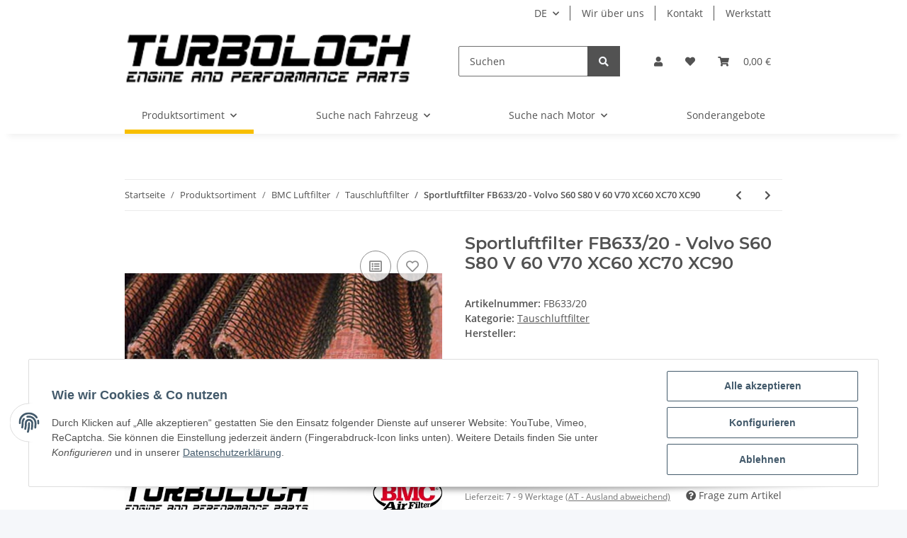

--- FILE ---
content_type: text/html; charset=utf-8
request_url: https://www.turboloch.at/Sportluftfilter-FB633-20-Volvo-S60-S80-V-60-V70-XC60-XC70-XC90
body_size: 58292
content:
<!DOCTYPE html>
<html lang="de" itemscope itemtype="https://schema.org/ItemPage">
    
    <head>
        
            <meta http-equiv="content-type" content="text/html; charset=utf-8">
            <meta name="description" itemprop="description" content="Turboloch Austria - Engine &amp; Performance Parts Sport Tauschluftfilter FB633/20 Direkter Austauschfilter Bis zu 40% besserer Luftdurchlass gegenüber dem Orig">
                        <meta name="viewport" content="width=device-width, initial-scale=1.0">
            <meta http-equiv="X-UA-Compatible" content="IE=edge">
                        <meta name="robots" content="index, follow">

            <meta itemprop="url" content="https://www.turboloch.at/Sportluftfilter-FB633-20-Volvo-S60-S80-V-60-V70-XC60-XC70-XC90">
            
                <meta name="theme-color" content="#f8bf00">
            
            <meta property="og:type" content="website">
            <meta property="og:site_name" content="Sportluftfilter FB633/20 - Volvo S60 S80 V 60 V70 XC60 XC70 XC90 - Tu, 65,99 €">
            <meta property="og:title" content="Sportluftfilter FB633/20 - Volvo S60 S80 V 60 V70 XC60 XC70 XC90 - Tu, 65,99 €">
            <meta property="og:description" content="Turboloch Austria - Engine &amp; Performance Parts Sport Tauschluftfilter FB633/20 Direkter Austauschfilter Bis zu 40% besserer Luftdurchlass gegenüber dem Orig">
            <meta property="og:url" content="https://www.turboloch.at/Sportluftfilter-FB633-20-Volvo-S60-S80-V-60-V70-XC60-XC70-XC90">

                                    
                            <meta itemprop="image" content="https://www.turboloch.at/media/image/product/1674/lg/sportluftfilter-fb633-20-volvo-s60-s80-v-60-v70-xc60-xc70-xc90.jpg">
                <meta property="og:image" content="https://www.turboloch.at/media/image/product/1674/lg/sportluftfilter-fb633-20-volvo-s60-s80-v-60-v70-xc60-xc70-xc90.jpg">
                <meta property="og:image:width" content="800">
                <meta property="og:image:height" content="800">
                    

        <title itemprop="name">Sportluftfilter FB633/20 - Volvo S60 S80 V 60 V70 XC60 XC70 XC90 - Tu, 65,99 €</title>

                    <link rel="canonical" href="https://www.turboloch.at/Sportluftfilter-FB633-20-Volvo-S60-S80-V-60-V70-XC60-XC70-XC90">
        
        

        
            <link type="image/x-icon" href="https://www.turboloch.at/templates/NOVA/themes/base/images/favicon.ico" rel="icon">
        

        
                                                    
                <style id="criticalCSS">
                    
                        :root{--blue: #007bff;--indigo: #6610f2;--purple: #6f42c1;--pink: #e83e8c;--red: #dc3545;--orange: #fd7e14;--yellow: #ffc107;--green: #28a745;--teal: #20c997;--cyan: #17a2b8;--white: #ffffff;--gray: #707070;--gray-dark: #343a40;--primary: #F8BF00;--secondary: #525252;--success: #1C871E;--info: #525252;--warning: #f39932;--danger: #b90000;--light: #f5f7fa;--dark: #525252;--gray: #707070;--gray-light: #f5f7fa;--gray-medium: #ebebeb;--gray-dark: #9b9b9b;--gray-darker: #525252;--breakpoint-xs: 0;--breakpoint-sm: 576px;--breakpoint-md: 768px;--breakpoint-lg: 992px;--breakpoint-xl: 1300px;--font-family-sans-serif: "Open Sans", sans-serif;--font-family-monospace: SFMono-Regular, Menlo, Monaco, Consolas, "Liberation Mono", "Courier New", monospace}*,*::before,*::after{box-sizing:border-box}html{font-family:sans-serif;line-height:1.15;-webkit-text-size-adjust:100%;-webkit-tap-highlight-color:rgba(0, 0, 0, 0)}article,aside,figcaption,figure,footer,header,hgroup,main,nav,section{display:block}body{margin:0;font-family:"Open Sans", sans-serif;font-size:0.875rem;font-weight:400;line-height:1.5;color:#525252;text-align:left;background-color:#f5f7fa}[tabindex="-1"]:focus:not(:focus-visible){outline:0 !important}hr{box-sizing:content-box;height:0;overflow:visible}h1,h2,h3,h4,h5,h6{margin-top:0;margin-bottom:1rem}p{margin-top:0;margin-bottom:1rem}abbr[title],abbr[data-original-title]{text-decoration:underline;text-decoration:underline dotted;cursor:help;border-bottom:0;text-decoration-skip-ink:none}address{margin-bottom:1rem;font-style:normal;line-height:inherit}ol,ul,dl{margin-top:0;margin-bottom:1rem}ol ol,ul ul,ol ul,ul ol{margin-bottom:0}dt{font-weight:700}dd{margin-bottom:0.5rem;margin-left:0}blockquote{margin:0 0 1rem}b,strong{font-weight:bolder}small{font-size:80%}sub,sup{position:relative;font-size:75%;line-height:0;vertical-align:baseline}sub{bottom:-0.25em}sup{top:-0.5em}a{color:#525252;text-decoration:underline;background-color:transparent}a:hover{color:#F8BF00;text-decoration:none}a:not([href]):not([class]){color:inherit;text-decoration:none}a:not([href]):not([class]):hover{color:inherit;text-decoration:none}pre,code,kbd,samp{font-family:SFMono-Regular, Menlo, Monaco, Consolas, "Liberation Mono", "Courier New", monospace;font-size:1em}pre{margin-top:0;margin-bottom:1rem;overflow:auto;-ms-overflow-style:scrollbar}figure{margin:0 0 1rem}img{vertical-align:middle;border-style:none}svg{overflow:hidden;vertical-align:middle}table{border-collapse:collapse}caption{padding-top:0.75rem;padding-bottom:0.75rem;color:#707070;text-align:left;caption-side:bottom}th{text-align:inherit;text-align:-webkit-match-parent}label{display:inline-block;margin-bottom:0.5rem}button{border-radius:0}button:focus:not(:focus-visible){outline:0}input,button,select,optgroup,textarea{margin:0;font-family:inherit;font-size:inherit;line-height:inherit}button,input{overflow:visible}button,select{text-transform:none}[role="button"]{cursor:pointer}select{word-wrap:normal}button,[type="button"],[type="reset"],[type="submit"]{-webkit-appearance:button}button:not(:disabled),[type="button"]:not(:disabled),[type="reset"]:not(:disabled),[type="submit"]:not(:disabled){cursor:pointer}button::-moz-focus-inner,[type="button"]::-moz-focus-inner,[type="reset"]::-moz-focus-inner,[type="submit"]::-moz-focus-inner{padding:0;border-style:none}input[type="radio"],input[type="checkbox"]{box-sizing:border-box;padding:0}textarea{overflow:auto;resize:vertical}fieldset{min-width:0;padding:0;margin:0;border:0}legend{display:block;width:100%;max-width:100%;padding:0;margin-bottom:0.5rem;font-size:1.5rem;line-height:inherit;color:inherit;white-space:normal}progress{vertical-align:baseline}[type="number"]::-webkit-inner-spin-button,[type="number"]::-webkit-outer-spin-button{height:auto}[type="search"]{outline-offset:-2px;-webkit-appearance:none}[type="search"]::-webkit-search-decoration{-webkit-appearance:none}::-webkit-file-upload-button{font:inherit;-webkit-appearance:button}output{display:inline-block}summary{display:list-item;cursor:pointer}template{display:none}[hidden]{display:none !important}.img-fluid{max-width:100%;height:auto}.img-thumbnail{padding:0.25rem;background-color:#f5f7fa;border:1px solid #dee2e6;border-radius:0.125rem;box-shadow:0 1px 2px rgba(0, 0, 0, 0.075);max-width:100%;height:auto}.figure{display:inline-block}.figure-img{margin-bottom:0.5rem;line-height:1}.figure-caption{font-size:90%;color:#707070}code{font-size:87.5%;color:#e83e8c;word-wrap:break-word}a>code{color:inherit}kbd{padding:0.2rem 0.4rem;font-size:87.5%;color:#ffffff;background-color:#212529;border-radius:0.125rem;box-shadow:inset 0 -0.1rem 0 rgba(0, 0, 0, 0.25)}kbd kbd{padding:0;font-size:100%;font-weight:700;box-shadow:none}pre{display:block;font-size:87.5%;color:#212529}pre code{font-size:inherit;color:inherit;word-break:normal}.pre-scrollable{max-height:340px;overflow-y:scroll}.container,.container-fluid,.container-sm,.container-md,.container-lg,.container-xl{width:100%;padding-right:1rem;padding-left:1rem;margin-right:auto;margin-left:auto}@media (min-width:576px){.container,.container-sm{max-width:97vw}}@media (min-width:768px){.container,.container-sm,.container-md{max-width:720px}}@media (min-width:992px){.container,.container-sm,.container-md,.container-lg{max-width:960px}}@media (min-width:1300px){.container,.container-sm,.container-md,.container-lg,.container-xl{max-width:1250px}}.row{display:flex;flex-wrap:wrap;margin-right:-1rem;margin-left:-1rem}.no-gutters{margin-right:0;margin-left:0}.no-gutters>.col,.no-gutters>[class*="col-"]{padding-right:0;padding-left:0}.col-1,.col-2,.col-3,.col-4,.col-5,.col-6,.col-7,.col-8,.col-9,.col-10,.col-11,.col-12,.col,.col-auto,.col-sm-1,.col-sm-2,.col-sm-3,.col-sm-4,.col-sm-5,.col-sm-6,.col-sm-7,.col-sm-8,.col-sm-9,.col-sm-10,.col-sm-11,.col-sm-12,.col-sm,.col-sm-auto,.col-md-1,.col-md-2,.col-md-3,.col-md-4,.col-md-5,.col-md-6,.col-md-7,.col-md-8,.col-md-9,.col-md-10,.col-md-11,.col-md-12,.col-md,.col-md-auto,.col-lg-1,.col-lg-2,.col-lg-3,.col-lg-4,.col-lg-5,.col-lg-6,.col-lg-7,.col-lg-8,.col-lg-9,.col-lg-10,.col-lg-11,.col-lg-12,.col-lg,.col-lg-auto,.col-xl-1,.col-xl-2,.col-xl-3,.col-xl-4,.col-xl-5,.col-xl-6,.col-xl-7,.col-xl-8,.col-xl-9,.col-xl-10,.col-xl-11,.col-xl-12,.col-xl,.col-xl-auto{position:relative;width:100%;padding-right:1rem;padding-left:1rem}.col{flex-basis:0;flex-grow:1;max-width:100%}.row-cols-1>*{flex:0 0 100%;max-width:100%}.row-cols-2>*{flex:0 0 50%;max-width:50%}.row-cols-3>*{flex:0 0 33.3333333333%;max-width:33.3333333333%}.row-cols-4>*{flex:0 0 25%;max-width:25%}.row-cols-5>*{flex:0 0 20%;max-width:20%}.row-cols-6>*{flex:0 0 16.6666666667%;max-width:16.6666666667%}.col-auto{flex:0 0 auto;width:auto;max-width:100%}.col-1{flex:0 0 8.33333333%;max-width:8.33333333%}.col-2{flex:0 0 16.66666667%;max-width:16.66666667%}.col-3{flex:0 0 25%;max-width:25%}.col-4{flex:0 0 33.33333333%;max-width:33.33333333%}.col-5{flex:0 0 41.66666667%;max-width:41.66666667%}.col-6{flex:0 0 50%;max-width:50%}.col-7{flex:0 0 58.33333333%;max-width:58.33333333%}.col-8{flex:0 0 66.66666667%;max-width:66.66666667%}.col-9{flex:0 0 75%;max-width:75%}.col-10{flex:0 0 83.33333333%;max-width:83.33333333%}.col-11{flex:0 0 91.66666667%;max-width:91.66666667%}.col-12{flex:0 0 100%;max-width:100%}.order-first{order:-1}.order-last{order:13}.order-0{order:0}.order-1{order:1}.order-2{order:2}.order-3{order:3}.order-4{order:4}.order-5{order:5}.order-6{order:6}.order-7{order:7}.order-8{order:8}.order-9{order:9}.order-10{order:10}.order-11{order:11}.order-12{order:12}.offset-1{margin-left:8.33333333%}.offset-2{margin-left:16.66666667%}.offset-3{margin-left:25%}.offset-4{margin-left:33.33333333%}.offset-5{margin-left:41.66666667%}.offset-6{margin-left:50%}.offset-7{margin-left:58.33333333%}.offset-8{margin-left:66.66666667%}.offset-9{margin-left:75%}.offset-10{margin-left:83.33333333%}.offset-11{margin-left:91.66666667%}@media (min-width:576px){.col-sm{flex-basis:0;flex-grow:1;max-width:100%}.row-cols-sm-1>*{flex:0 0 100%;max-width:100%}.row-cols-sm-2>*{flex:0 0 50%;max-width:50%}.row-cols-sm-3>*{flex:0 0 33.3333333333%;max-width:33.3333333333%}.row-cols-sm-4>*{flex:0 0 25%;max-width:25%}.row-cols-sm-5>*{flex:0 0 20%;max-width:20%}.row-cols-sm-6>*{flex:0 0 16.6666666667%;max-width:16.6666666667%}.col-sm-auto{flex:0 0 auto;width:auto;max-width:100%}.col-sm-1{flex:0 0 8.33333333%;max-width:8.33333333%}.col-sm-2{flex:0 0 16.66666667%;max-width:16.66666667%}.col-sm-3{flex:0 0 25%;max-width:25%}.col-sm-4{flex:0 0 33.33333333%;max-width:33.33333333%}.col-sm-5{flex:0 0 41.66666667%;max-width:41.66666667%}.col-sm-6{flex:0 0 50%;max-width:50%}.col-sm-7{flex:0 0 58.33333333%;max-width:58.33333333%}.col-sm-8{flex:0 0 66.66666667%;max-width:66.66666667%}.col-sm-9{flex:0 0 75%;max-width:75%}.col-sm-10{flex:0 0 83.33333333%;max-width:83.33333333%}.col-sm-11{flex:0 0 91.66666667%;max-width:91.66666667%}.col-sm-12{flex:0 0 100%;max-width:100%}.order-sm-first{order:-1}.order-sm-last{order:13}.order-sm-0{order:0}.order-sm-1{order:1}.order-sm-2{order:2}.order-sm-3{order:3}.order-sm-4{order:4}.order-sm-5{order:5}.order-sm-6{order:6}.order-sm-7{order:7}.order-sm-8{order:8}.order-sm-9{order:9}.order-sm-10{order:10}.order-sm-11{order:11}.order-sm-12{order:12}.offset-sm-0{margin-left:0}.offset-sm-1{margin-left:8.33333333%}.offset-sm-2{margin-left:16.66666667%}.offset-sm-3{margin-left:25%}.offset-sm-4{margin-left:33.33333333%}.offset-sm-5{margin-left:41.66666667%}.offset-sm-6{margin-left:50%}.offset-sm-7{margin-left:58.33333333%}.offset-sm-8{margin-left:66.66666667%}.offset-sm-9{margin-left:75%}.offset-sm-10{margin-left:83.33333333%}.offset-sm-11{margin-left:91.66666667%}}@media (min-width:768px){.col-md{flex-basis:0;flex-grow:1;max-width:100%}.row-cols-md-1>*{flex:0 0 100%;max-width:100%}.row-cols-md-2>*{flex:0 0 50%;max-width:50%}.row-cols-md-3>*{flex:0 0 33.3333333333%;max-width:33.3333333333%}.row-cols-md-4>*{flex:0 0 25%;max-width:25%}.row-cols-md-5>*{flex:0 0 20%;max-width:20%}.row-cols-md-6>*{flex:0 0 16.6666666667%;max-width:16.6666666667%}.col-md-auto{flex:0 0 auto;width:auto;max-width:100%}.col-md-1{flex:0 0 8.33333333%;max-width:8.33333333%}.col-md-2{flex:0 0 16.66666667%;max-width:16.66666667%}.col-md-3{flex:0 0 25%;max-width:25%}.col-md-4{flex:0 0 33.33333333%;max-width:33.33333333%}.col-md-5{flex:0 0 41.66666667%;max-width:41.66666667%}.col-md-6{flex:0 0 50%;max-width:50%}.col-md-7{flex:0 0 58.33333333%;max-width:58.33333333%}.col-md-8{flex:0 0 66.66666667%;max-width:66.66666667%}.col-md-9{flex:0 0 75%;max-width:75%}.col-md-10{flex:0 0 83.33333333%;max-width:83.33333333%}.col-md-11{flex:0 0 91.66666667%;max-width:91.66666667%}.col-md-12{flex:0 0 100%;max-width:100%}.order-md-first{order:-1}.order-md-last{order:13}.order-md-0{order:0}.order-md-1{order:1}.order-md-2{order:2}.order-md-3{order:3}.order-md-4{order:4}.order-md-5{order:5}.order-md-6{order:6}.order-md-7{order:7}.order-md-8{order:8}.order-md-9{order:9}.order-md-10{order:10}.order-md-11{order:11}.order-md-12{order:12}.offset-md-0{margin-left:0}.offset-md-1{margin-left:8.33333333%}.offset-md-2{margin-left:16.66666667%}.offset-md-3{margin-left:25%}.offset-md-4{margin-left:33.33333333%}.offset-md-5{margin-left:41.66666667%}.offset-md-6{margin-left:50%}.offset-md-7{margin-left:58.33333333%}.offset-md-8{margin-left:66.66666667%}.offset-md-9{margin-left:75%}.offset-md-10{margin-left:83.33333333%}.offset-md-11{margin-left:91.66666667%}}@media (min-width:992px){.col-lg{flex-basis:0;flex-grow:1;max-width:100%}.row-cols-lg-1>*{flex:0 0 100%;max-width:100%}.row-cols-lg-2>*{flex:0 0 50%;max-width:50%}.row-cols-lg-3>*{flex:0 0 33.3333333333%;max-width:33.3333333333%}.row-cols-lg-4>*{flex:0 0 25%;max-width:25%}.row-cols-lg-5>*{flex:0 0 20%;max-width:20%}.row-cols-lg-6>*{flex:0 0 16.6666666667%;max-width:16.6666666667%}.col-lg-auto{flex:0 0 auto;width:auto;max-width:100%}.col-lg-1{flex:0 0 8.33333333%;max-width:8.33333333%}.col-lg-2{flex:0 0 16.66666667%;max-width:16.66666667%}.col-lg-3{flex:0 0 25%;max-width:25%}.col-lg-4{flex:0 0 33.33333333%;max-width:33.33333333%}.col-lg-5{flex:0 0 41.66666667%;max-width:41.66666667%}.col-lg-6{flex:0 0 50%;max-width:50%}.col-lg-7{flex:0 0 58.33333333%;max-width:58.33333333%}.col-lg-8{flex:0 0 66.66666667%;max-width:66.66666667%}.col-lg-9{flex:0 0 75%;max-width:75%}.col-lg-10{flex:0 0 83.33333333%;max-width:83.33333333%}.col-lg-11{flex:0 0 91.66666667%;max-width:91.66666667%}.col-lg-12{flex:0 0 100%;max-width:100%}.order-lg-first{order:-1}.order-lg-last{order:13}.order-lg-0{order:0}.order-lg-1{order:1}.order-lg-2{order:2}.order-lg-3{order:3}.order-lg-4{order:4}.order-lg-5{order:5}.order-lg-6{order:6}.order-lg-7{order:7}.order-lg-8{order:8}.order-lg-9{order:9}.order-lg-10{order:10}.order-lg-11{order:11}.order-lg-12{order:12}.offset-lg-0{margin-left:0}.offset-lg-1{margin-left:8.33333333%}.offset-lg-2{margin-left:16.66666667%}.offset-lg-3{margin-left:25%}.offset-lg-4{margin-left:33.33333333%}.offset-lg-5{margin-left:41.66666667%}.offset-lg-6{margin-left:50%}.offset-lg-7{margin-left:58.33333333%}.offset-lg-8{margin-left:66.66666667%}.offset-lg-9{margin-left:75%}.offset-lg-10{margin-left:83.33333333%}.offset-lg-11{margin-left:91.66666667%}}@media (min-width:1300px){.col-xl{flex-basis:0;flex-grow:1;max-width:100%}.row-cols-xl-1>*{flex:0 0 100%;max-width:100%}.row-cols-xl-2>*{flex:0 0 50%;max-width:50%}.row-cols-xl-3>*{flex:0 0 33.3333333333%;max-width:33.3333333333%}.row-cols-xl-4>*{flex:0 0 25%;max-width:25%}.row-cols-xl-5>*{flex:0 0 20%;max-width:20%}.row-cols-xl-6>*{flex:0 0 16.6666666667%;max-width:16.6666666667%}.col-xl-auto{flex:0 0 auto;width:auto;max-width:100%}.col-xl-1{flex:0 0 8.33333333%;max-width:8.33333333%}.col-xl-2{flex:0 0 16.66666667%;max-width:16.66666667%}.col-xl-3{flex:0 0 25%;max-width:25%}.col-xl-4{flex:0 0 33.33333333%;max-width:33.33333333%}.col-xl-5{flex:0 0 41.66666667%;max-width:41.66666667%}.col-xl-6{flex:0 0 50%;max-width:50%}.col-xl-7{flex:0 0 58.33333333%;max-width:58.33333333%}.col-xl-8{flex:0 0 66.66666667%;max-width:66.66666667%}.col-xl-9{flex:0 0 75%;max-width:75%}.col-xl-10{flex:0 0 83.33333333%;max-width:83.33333333%}.col-xl-11{flex:0 0 91.66666667%;max-width:91.66666667%}.col-xl-12{flex:0 0 100%;max-width:100%}.order-xl-first{order:-1}.order-xl-last{order:13}.order-xl-0{order:0}.order-xl-1{order:1}.order-xl-2{order:2}.order-xl-3{order:3}.order-xl-4{order:4}.order-xl-5{order:5}.order-xl-6{order:6}.order-xl-7{order:7}.order-xl-8{order:8}.order-xl-9{order:9}.order-xl-10{order:10}.order-xl-11{order:11}.order-xl-12{order:12}.offset-xl-0{margin-left:0}.offset-xl-1{margin-left:8.33333333%}.offset-xl-2{margin-left:16.66666667%}.offset-xl-3{margin-left:25%}.offset-xl-4{margin-left:33.33333333%}.offset-xl-5{margin-left:41.66666667%}.offset-xl-6{margin-left:50%}.offset-xl-7{margin-left:58.33333333%}.offset-xl-8{margin-left:66.66666667%}.offset-xl-9{margin-left:75%}.offset-xl-10{margin-left:83.33333333%}.offset-xl-11{margin-left:91.66666667%}}.nav{display:flex;flex-wrap:wrap;padding-left:0;margin-bottom:0;list-style:none}.nav-link{display:block;padding:0.5rem 1rem;text-decoration:none}.nav-link:hover,.nav-link:focus{text-decoration:none}.nav-link.disabled{color:#707070;pointer-events:none;cursor:default}.nav-tabs{border-bottom:1px solid #dee2e6}.nav-tabs .nav-link{margin-bottom:-1px;border:1px solid transparent;border-top-left-radius:0;border-top-right-radius:0}.nav-tabs .nav-link:hover,.nav-tabs .nav-link:focus{border-color:transparent}.nav-tabs .nav-link.disabled{color:#707070;background-color:transparent;border-color:transparent}.nav-tabs .nav-link.active,.nav-tabs .nav-item.show .nav-link{color:#525252;background-color:transparent;border-color:#F8BF00}.nav-tabs .dropdown-menu{margin-top:-1px;border-top-left-radius:0;border-top-right-radius:0}.nav-pills .nav-link{border-radius:0.125rem}.nav-pills .nav-link.active,.nav-pills .show>.nav-link{color:#ffffff;background-color:#F8BF00}.nav-fill>.nav-link,.nav-fill .nav-item{flex:1 1 auto;text-align:center}.nav-justified>.nav-link,.nav-justified .nav-item{flex-basis:0;flex-grow:1;text-align:center}.tab-content>.tab-pane{display:none}.tab-content>.active{display:block}.navbar{position:relative;display:flex;flex-wrap:wrap;align-items:center;justify-content:space-between;padding:0.4rem 1rem}.navbar .container,.navbar .container-fluid,.navbar .container-sm,.navbar .container-md,.navbar .container-lg,.navbar .container-xl,.navbar>.container-sm,.navbar>.container-md,.navbar>.container-lg,.navbar>.container-xl{display:flex;flex-wrap:wrap;align-items:center;justify-content:space-between}.navbar-brand{display:inline-block;padding-top:0.40625rem;padding-bottom:0.40625rem;margin-right:1rem;font-size:1rem;line-height:inherit;white-space:nowrap}.navbar-brand:hover,.navbar-brand:focus{text-decoration:none}.navbar-nav{display:flex;flex-direction:column;padding-left:0;margin-bottom:0;list-style:none}.navbar-nav .nav-link{padding-right:0;padding-left:0}.navbar-nav .dropdown-menu{position:static;float:none}.navbar-text{display:inline-block;padding-top:0.5rem;padding-bottom:0.5rem}.navbar-collapse{flex-basis:100%;flex-grow:1;align-items:center}.navbar-toggler{padding:0.25rem 0.75rem;font-size:1rem;line-height:1;background-color:transparent;border:1px solid transparent;border-radius:0.125rem}.navbar-toggler:hover,.navbar-toggler:focus{text-decoration:none}.navbar-toggler-icon{display:inline-block;width:1.5em;height:1.5em;vertical-align:middle;content:"";background:50% / 100% 100% no-repeat}.navbar-nav-scroll{max-height:75vh;overflow-y:auto}@media (max-width:575.98px){.navbar-expand-sm>.container,.navbar-expand-sm>.container-fluid,.navbar-expand-sm>.container-sm,.navbar-expand-sm>.container-md,.navbar-expand-sm>.container-lg,.navbar-expand-sm>.container-xl{padding-right:0;padding-left:0}}@media (min-width:576px){.navbar-expand-sm{flex-flow:row nowrap;justify-content:flex-start}.navbar-expand-sm .navbar-nav{flex-direction:row}.navbar-expand-sm .navbar-nav .dropdown-menu{position:absolute}.navbar-expand-sm .navbar-nav .nav-link{padding-right:1.5rem;padding-left:1.5rem}.navbar-expand-sm>.container,.navbar-expand-sm>.container-fluid,.navbar-expand-sm>.container-sm,.navbar-expand-sm>.container-md,.navbar-expand-sm>.container-lg,.navbar-expand-sm>.container-xl{flex-wrap:nowrap}.navbar-expand-sm .navbar-nav-scroll{overflow:visible}.navbar-expand-sm .navbar-collapse{display:flex !important;flex-basis:auto}.navbar-expand-sm .navbar-toggler{display:none}}@media (max-width:767.98px){.navbar-expand-md>.container,.navbar-expand-md>.container-fluid,.navbar-expand-md>.container-sm,.navbar-expand-md>.container-md,.navbar-expand-md>.container-lg,.navbar-expand-md>.container-xl{padding-right:0;padding-left:0}}@media (min-width:768px){.navbar-expand-md{flex-flow:row nowrap;justify-content:flex-start}.navbar-expand-md .navbar-nav{flex-direction:row}.navbar-expand-md .navbar-nav .dropdown-menu{position:absolute}.navbar-expand-md .navbar-nav .nav-link{padding-right:1.5rem;padding-left:1.5rem}.navbar-expand-md>.container,.navbar-expand-md>.container-fluid,.navbar-expand-md>.container-sm,.navbar-expand-md>.container-md,.navbar-expand-md>.container-lg,.navbar-expand-md>.container-xl{flex-wrap:nowrap}.navbar-expand-md .navbar-nav-scroll{overflow:visible}.navbar-expand-md .navbar-collapse{display:flex !important;flex-basis:auto}.navbar-expand-md .navbar-toggler{display:none}}@media (max-width:991.98px){.navbar-expand-lg>.container,.navbar-expand-lg>.container-fluid,.navbar-expand-lg>.container-sm,.navbar-expand-lg>.container-md,.navbar-expand-lg>.container-lg,.navbar-expand-lg>.container-xl{padding-right:0;padding-left:0}}@media (min-width:992px){.navbar-expand-lg{flex-flow:row nowrap;justify-content:flex-start}.navbar-expand-lg .navbar-nav{flex-direction:row}.navbar-expand-lg .navbar-nav .dropdown-menu{position:absolute}.navbar-expand-lg .navbar-nav .nav-link{padding-right:1.5rem;padding-left:1.5rem}.navbar-expand-lg>.container,.navbar-expand-lg>.container-fluid,.navbar-expand-lg>.container-sm,.navbar-expand-lg>.container-md,.navbar-expand-lg>.container-lg,.navbar-expand-lg>.container-xl{flex-wrap:nowrap}.navbar-expand-lg .navbar-nav-scroll{overflow:visible}.navbar-expand-lg .navbar-collapse{display:flex !important;flex-basis:auto}.navbar-expand-lg .navbar-toggler{display:none}}@media (max-width:1299.98px){.navbar-expand-xl>.container,.navbar-expand-xl>.container-fluid,.navbar-expand-xl>.container-sm,.navbar-expand-xl>.container-md,.navbar-expand-xl>.container-lg,.navbar-expand-xl>.container-xl{padding-right:0;padding-left:0}}@media (min-width:1300px){.navbar-expand-xl{flex-flow:row nowrap;justify-content:flex-start}.navbar-expand-xl .navbar-nav{flex-direction:row}.navbar-expand-xl .navbar-nav .dropdown-menu{position:absolute}.navbar-expand-xl .navbar-nav .nav-link{padding-right:1.5rem;padding-left:1.5rem}.navbar-expand-xl>.container,.navbar-expand-xl>.container-fluid,.navbar-expand-xl>.container-sm,.navbar-expand-xl>.container-md,.navbar-expand-xl>.container-lg,.navbar-expand-xl>.container-xl{flex-wrap:nowrap}.navbar-expand-xl .navbar-nav-scroll{overflow:visible}.navbar-expand-xl .navbar-collapse{display:flex !important;flex-basis:auto}.navbar-expand-xl .navbar-toggler{display:none}}.navbar-expand{flex-flow:row nowrap;justify-content:flex-start}.navbar-expand>.container,.navbar-expand>.container-fluid,.navbar-expand>.container-sm,.navbar-expand>.container-md,.navbar-expand>.container-lg,.navbar-expand>.container-xl{padding-right:0;padding-left:0}.navbar-expand .navbar-nav{flex-direction:row}.navbar-expand .navbar-nav .dropdown-menu{position:absolute}.navbar-expand .navbar-nav .nav-link{padding-right:1.5rem;padding-left:1.5rem}.navbar-expand>.container,.navbar-expand>.container-fluid,.navbar-expand>.container-sm,.navbar-expand>.container-md,.navbar-expand>.container-lg,.navbar-expand>.container-xl{flex-wrap:nowrap}.navbar-expand .navbar-nav-scroll{overflow:visible}.navbar-expand .navbar-collapse{display:flex !important;flex-basis:auto}.navbar-expand .navbar-toggler{display:none}.navbar-light .navbar-brand{color:rgba(0, 0, 0, 0.9)}.navbar-light .navbar-brand:hover,.navbar-light .navbar-brand:focus{color:rgba(0, 0, 0, 0.9)}.navbar-light .navbar-nav .nav-link{color:#525252}.navbar-light .navbar-nav .nav-link:hover,.navbar-light .navbar-nav .nav-link:focus{color:#F8BF00}.navbar-light .navbar-nav .nav-link.disabled{color:rgba(0, 0, 0, 0.3)}.navbar-light .navbar-nav .show>.nav-link,.navbar-light .navbar-nav .active>.nav-link,.navbar-light .navbar-nav .nav-link.show,.navbar-light .navbar-nav .nav-link.active{color:rgba(0, 0, 0, 0.9)}.navbar-light .navbar-toggler{color:#525252;border-color:rgba(0, 0, 0, 0.1)}.navbar-light .navbar-toggler-icon{background-image:url("data:image/svg+xml,%3csvg xmlns='http://www.w3.org/2000/svg' width='30' height='30' viewBox='0 0 30 30'%3e%3cpath stroke='%23525252' stroke-linecap='round' stroke-miterlimit='10' stroke-width='2' d='M4 7h22M4 15h22M4 23h22'/%3e%3c/svg%3e")}.navbar-light .navbar-text{color:#525252}.navbar-light .navbar-text a{color:rgba(0, 0, 0, 0.9)}.navbar-light .navbar-text a:hover,.navbar-light .navbar-text a:focus{color:rgba(0, 0, 0, 0.9)}.navbar-dark .navbar-brand{color:#ffffff}.navbar-dark .navbar-brand:hover,.navbar-dark .navbar-brand:focus{color:#ffffff}.navbar-dark .navbar-nav .nav-link{color:rgba(255, 255, 255, 0.5)}.navbar-dark .navbar-nav .nav-link:hover,.navbar-dark .navbar-nav .nav-link:focus{color:rgba(255, 255, 255, 0.75)}.navbar-dark .navbar-nav .nav-link.disabled{color:rgba(255, 255, 255, 0.25)}.navbar-dark .navbar-nav .show>.nav-link,.navbar-dark .navbar-nav .active>.nav-link,.navbar-dark .navbar-nav .nav-link.show,.navbar-dark .navbar-nav .nav-link.active{color:#ffffff}.navbar-dark .navbar-toggler{color:rgba(255, 255, 255, 0.5);border-color:rgba(255, 255, 255, 0.1)}.navbar-dark .navbar-toggler-icon{background-image:url("data:image/svg+xml,%3csvg xmlns='http://www.w3.org/2000/svg' width='30' height='30' viewBox='0 0 30 30'%3e%3cpath stroke='rgba%28255, 255, 255, 0.5%29' stroke-linecap='round' stroke-miterlimit='10' stroke-width='2' d='M4 7h22M4 15h22M4 23h22'/%3e%3c/svg%3e")}.navbar-dark .navbar-text{color:rgba(255, 255, 255, 0.5)}.navbar-dark .navbar-text a{color:#ffffff}.navbar-dark .navbar-text a:hover,.navbar-dark .navbar-text a:focus{color:#ffffff}.pagination-sm .page-item.active .page-link::after,.pagination-sm .page-item.active .page-text::after{left:0.375rem;right:0.375rem}.pagination-lg .page-item.active .page-link::after,.pagination-lg .page-item.active .page-text::after{left:1.125rem;right:1.125rem}.page-item{position:relative}.page-item.active{font-weight:700}.page-item.active .page-link::after,.page-item.active .page-text::after{content:"";position:absolute;left:0.5625rem;bottom:0;right:0.5625rem;border-bottom:4px solid #F8BF00}@media (min-width:768px){.dropdown-item.page-item{background-color:transparent}}.page-link,.page-text{text-decoration:none}.pagination{margin-bottom:0;justify-content:space-between;align-items:center}@media (min-width:768px){.pagination{justify-content:normal}.pagination .dropdown>.btn{display:none}.pagination .dropdown-menu{position:static !important;transform:none !important;display:flex;margin:0;padding:0;border:0;min-width:auto}.pagination .dropdown-item{width:auto;display:inline-block;padding:0}.pagination .dropdown-item.active{background-color:transparent;color:#525252}.pagination .dropdown-item:hover{background-color:transparent}.pagination .pagination-site{display:none}}@media (max-width:767.98px){.pagination .dropdown-item{padding:0}.pagination .dropdown-item.active .page-link,.pagination .dropdown-item.active .page-text,.pagination .dropdown-item:active .page-link,.pagination .dropdown-item:active .page-text{color:#525252}}.productlist-page-nav{align-items:center}.productlist-page-nav .pagination{margin:0}.productlist-page-nav .displayoptions{margin-bottom:1rem}@media (min-width:768px){.productlist-page-nav .displayoptions{margin-bottom:0}}.productlist-page-nav .displayoptions .btn-group+.btn-group+.btn-group{margin-left:0.5rem}.productlist-page-nav .result-option-wrapper{margin-right:0.5rem}.productlist-page-nav .productlist-item-info{margin-bottom:0.5rem;margin-left:auto;margin-right:auto;display:flex}@media (min-width:768px){.productlist-page-nav .productlist-item-info{margin-right:0;margin-bottom:0}.productlist-page-nav .productlist-item-info.productlist-item-border{border-right:1px solid #ebebeb;padding-right:1rem}}.productlist-page-nav.productlist-page-nav-header-m{margin-top:3rem}@media (min-width:768px){.productlist-page-nav.productlist-page-nav-header-m{margin-top:2rem}.productlist-page-nav.productlist-page-nav-header-m>.col{margin-top:1rem}}.productlist-page-nav-bottom{margin-bottom:2rem}.pagination-wrapper{margin-bottom:1rem;align-items:center;border-top:1px solid #f5f7fa;border-bottom:1px solid #f5f7fa;padding-top:0.5rem;padding-bottom:0.5rem}.pagination-wrapper .pagination-entries{font-weight:700;margin-bottom:1rem}@media (min-width:768px){.pagination-wrapper .pagination-entries{margin-bottom:0}}.pagination-wrapper .pagination-selects{margin-left:auto;margin-top:1rem}@media (min-width:768px){.pagination-wrapper .pagination-selects{margin-left:0;margin-top:0}}.pagination-wrapper .pagination-selects .pagination-selects-entries{margin-bottom:1rem}@media (min-width:768px){.pagination-wrapper .pagination-selects .pagination-selects-entries{margin-right:1rem;margin-bottom:0}}.pagination-no-wrapper{border:0;padding-top:0;padding-bottom:0}.fa,.fas,.far,.fal{display:inline-block}h1,h2,h3,h4,h5,h6,.h1,.h2,.h3,.productlist-filter-headline,.sidepanel-left .box-normal .box-normal-link,.h4,.h5,.h6{margin-bottom:1rem;font-family:Montserrat, sans-serif;font-weight:400;line-height:1.2;color:#525252}h1,.h1{font-size:1.875rem}h2,.h2{font-size:1.5rem}h3,.h3,.productlist-filter-headline,.sidepanel-left .box-normal .box-normal-link{font-size:1rem}h4,.h4{font-size:0.875rem}h5,.h5{font-size:0.875rem}h6,.h6{font-size:0.875rem}.banner .img-fluid{width:100%}.label-slide .form-group:not(.exclude-from-label-slide):not(.checkbox) label{display:none}.modal{display:none}.carousel-thumbnails .slick-arrow{opacity:0}.consent-modal:not(.active){display:none}.consent-banner-icon{width:1em;height:1em}.mini>#consent-banner{display:none}html{overflow-y:scroll}.dropdown-menu{display:none}.dropdown-toggle::after{content:"";margin-left:0.5rem;display:inline-block}.list-unstyled,.list-icons{padding-left:0;list-style:none}.input-group{position:relative;display:flex;flex-wrap:wrap;align-items:stretch;width:100%}.input-group>.form-control{flex:1 1 auto;width:1%}#main-wrapper,#header-top-bar,header{background:#ffffff}.container-fluid-xl{max-width:103.125rem}.nav-dividers .nav-item{position:relative}.nav-dividers .nav-item:not(:last-child)::after{content:"";position:absolute;right:0;top:0.5rem;height:calc(100% - 1rem);border-right:0.0625rem solid currentColor}.nav-link{text-decoration:none}.nav-scrollbar{overflow:hidden;display:flex;align-items:center}.nav-scrollbar .nav,.nav-scrollbar .navbar-nav{flex-wrap:nowrap}.nav-scrollbar .nav-item{white-space:nowrap}.nav-scrollbar-inner{overflow-x:auto;padding-bottom:1.5rem;align-self:flex-start}#shop-nav{align-items:center;flex-shrink:0;margin-left:auto}@media (max-width:767.98px){#shop-nav .nav-link{padding-left:0.7rem;padding-right:0.7rem}}.search-wrapper{width:100%}.has-left-sidebar .breadcrumb-container{padding-left:0;padding-right:0}.breadcrumb{display:flex;flex-wrap:wrap;padding:0.5rem 0;margin-bottom:0;list-style:none;background-color:transparent;border-radius:0}.breadcrumb-item+.breadcrumb-item{padding-left:0.5rem}.breadcrumb-item+.breadcrumb-item::before{display:inline-block;padding-right:0.5rem;color:#707070;content:"/"}.breadcrumb-item.active{color:#525252;font-weight:700}.breadcrumb-item.first::before{display:none}.breadcrumb-wrapper{margin-bottom:2rem}@media (min-width:992px){.breadcrumb-wrapper{border-style:solid;border-color:#ebebeb;border-width:1px 0}}.breadcrumb{font-size:0.8125rem}.breadcrumb a{text-decoration:none}.breadcrumb-back{padding-right:1rem;margin-right:1rem;border-right:1px solid #ebebeb}.breadcrumb-item{display:none}@media (min-width:768px){.breadcrumb-item{display:flex}}@media (min-width:768px){.breadcrumb-arrow{display:none}}#header-top-bar{position:relative;background-color:#ffffff;z-index:1021;flex-direction:row-reverse}#header-top-bar,header{background-color:#ffffff;color:#525252}#header-top-bar a:not(.dropdown-item):not(.btn),header a:not(.dropdown-item):not(.btn){text-decoration:none;color:#525252}#header-top-bar a:not(.dropdown-item):not(.btn):hover,header a:not(.dropdown-item):not(.btn):hover{color:#F8BF00}.img-aspect-ratio{width:100%;height:auto}header{box-shadow:0 1rem 0.5625rem -0.75rem rgba(0, 0, 0, 0.06);position:relative;z-index:1020}header .form-control,header .form-control:focus{background-color:#ffffff;color:#525252}header .navbar{padding:0;position:static}@media (min-width:992px){header{padding-bottom:0}header .navbar-brand{margin-right:3rem}}header .navbar-brand{padding-top:0.4rem;padding-bottom:0.4rem}header .navbar-brand img{height:2rem;width:auto}header .navbar-toggler{color:#525252}header .nav-right .dropdown-menu{margin-top:-0.03125rem;box-shadow:inset 0 1rem 0.5625rem -0.75rem rgba(0, 0, 0, 0.06)}@media (min-width:992px){header .navbar-brand{padding-top:0.6rem;padding-bottom:0.6rem}header .navbar-brand img{height:3.0625rem}header .navbar-collapse{height:4.3125rem}header .navbar-nav>.nav-item>.nav-link{position:relative;padding:1.5rem}header .navbar-nav>.nav-item>.nav-link::before{content:"";position:absolute;bottom:0;left:50%;transform:translateX(-50%);border-width:0 0 6px;border-color:#F8BF00;border-style:solid;transition:width 0.4s;width:0}header .navbar-nav>.nav-item.active>.nav-link::before,header .navbar-nav>.nav-item:hover>.nav-link::before,header .navbar-nav>.nav-item.hover>.nav-link::before{width:100%}header .navbar-nav>.nav-item .nav{flex-wrap:wrap}header .navbar-nav .nav .nav-link{padding:0}header .navbar-nav .nav .nav-link::after{display:none}header .navbar-nav .dropdown .nav-item{width:100%}header .nav-mobile-body{align-self:flex-start;width:100%}header .nav-scrollbar-inner{width:100%}header .nav-right .nav-link{padding-top:1.5rem;padding-bottom:1.5rem}}.btn{display:inline-block;font-weight:600;color:#525252;text-align:center;vertical-align:middle;user-select:none;background-color:transparent;border:1px solid transparent;padding:0.625rem 0.9375rem;font-size:0.875rem;line-height:1.5;border-radius:0.125rem}.btn.disabled,.btn:disabled{opacity:0.65;box-shadow:none}.btn:not(:disabled):not(.disabled):active,.btn:not(:disabled):not(.disabled).active{box-shadow:none}.form-control{display:block;width:100%;height:calc(1.5em + 1.25rem + 2px);padding:0.625rem 0.9375rem;font-size:0.875rem;font-weight:400;line-height:1.5;color:#525252;background-color:#ffffff;background-clip:padding-box;border:1px solid #707070;border-radius:0.125rem;box-shadow:inset 0 1px 1px rgba(0, 0, 0, 0.075);transition:border-color 0.15s ease-in-out, box-shadow 0.15s ease-in-out}@media (prefers-reduced-motion:reduce){.form-control{transition:none}}.square{display:flex;position:relative}.square::before{content:"";display:inline-block;padding-bottom:100%}#product-offer .product-info ul.info-essential{margin:2rem 0;padding-left:0;list-style:none}.price_wrapper{margin-bottom:1.5rem}.price_wrapper .price{display:inline-block}.price_wrapper .bulk-prices{margin-top:1rem}.price_wrapper .bulk-prices .bulk-price{margin-right:0.25rem}#product-offer .product-info{border:0}#product-offer .product-info .bordered-top-bottom{padding:1rem;border-top:1px solid #f5f7fa;border-bottom:1px solid #f5f7fa}#product-offer .product-info ul.info-essential{margin:2rem 0}#product-offer .product-info .shortdesc{margin-bottom:1rem}#product-offer .product-info .product-offer{margin-bottom:2rem}#product-offer .product-info .product-offer>.row{margin-bottom:1.5rem}#product-offer .product-info .stock-information{border-top:1px solid #ebebeb;border-bottom:1px solid #ebebeb;align-items:flex-end}#product-offer .product-info .stock-information.stock-information-p{padding-top:1rem;padding-bottom:1rem}@media (max-width:767.98px){#product-offer .product-info .stock-information{margin-top:1rem}}#product-offer .product-info .question-on-item{margin-left:auto}#product-offer .product-info .question-on-item .question{padding:0}.flex-row-reverse{flex-direction:row-reverse !important}.flex-column{flex-direction:column !important}.justify-content-start{justify-content:flex-start !important}.collapse:not(.show){display:none}.d-none{display:none !important}.d-block{display:block !important}.d-flex{display:flex !important}.d-inline-block{display:inline-block !important}@media (min-width:992px){.d-lg-none{display:none !important}.d-lg-block{display:block !important}.d-lg-flex{display:flex !important}}@media (min-width:768px){.d-md-none{display:none !important}.d-md-block{display:block !important}.d-md-flex{display:flex !important}.d-md-inline-block{display:inline-block !important}}@media (min-width:992px){.justify-content-lg-end{justify-content:flex-end !important}}.list-gallery{display:flex;flex-direction:column}.list-gallery .second-wrapper{position:absolute;top:0;left:0;width:100%;height:100%}.list-gallery img.second{opacity:0}.form-group{margin-bottom:1rem}.btn-secondary{background-color:#525252;color:#f5f7fa}.btn-outline-secondary{color:#525252;border-color:#525252}.btn-group{display:inline-flex}.productlist-filter-headline{border-bottom:1px solid #ebebeb;padding-bottom:0.5rem;margin-bottom:1rem}hr{margin-top:1rem;margin-bottom:1rem;border:0;border-top:1px solid rgba(0, 0, 0, 0.1)}.badge-circle-1{background-color:#ffffff}#content{padding-bottom:3rem}#content-wrapper{margin-top:0}#content-wrapper.has-fluid{padding-top:1rem}#content-wrapper:not(.has-fluid){padding-top:2rem}@media (min-width:992px){#content-wrapper:not(.has-fluid){padding-top:4rem}}.content-cats-small{margin-bottom:3rem}@media (min-width:768px){.content-cats-small>div{margin-bottom:1rem}}.content-cats-small .sub-categories{display:flex;flex-direction:column;flex-grow:1;flex-basis:auto;align-items:stretch;justify-content:flex-start;height:100%}.content-cats-small .sub-categories .subcategories-image{justify-content:center;align-items:flex-start;margin-bottom:1rem}.content-cats-small::after{display:block;clear:both;content:""}.content-cats-small .outer{margin-bottom:0.5rem}.content-cats-small .caption{margin-bottom:0.5rem}@media (min-width:768px){.content-cats-small .caption{text-align:center}}.content-cats-small hr{margin-top:1rem;margin-bottom:1rem;padding-left:0;list-style:none}aside h4{margin-bottom:1rem}aside .card{border:none;box-shadow:none;background-color:transparent}aside .card .card-title{margin-bottom:0.5rem;font-size:1.5rem;font-weight:600}aside .card.card-default .card-heading{border-bottom:none;padding-left:0;padding-right:0}aside .card.card-default>.card-heading>.card-title{color:#525252;font-weight:600;border-bottom:1px solid #ebebeb;padding:10px 0}aside .card>.card-body{padding:0}aside .card>.card-body .card-title{font-weight:600}aside .nav-panel .nav{flex-wrap:initial}aside .nav-panel>.nav>.active>.nav-link{border-bottom:0.375rem solid #F8BF00;cursor:pointer}aside .nav-panel .active>.nav-link{font-weight:700}aside .nav-panel .nav-link[aria-expanded=true] i.fa-chevron-down{transform:rotate(180deg)}aside .nav-panel .nav-link,aside .nav-panel .nav-item{clear:left}aside .box .nav-link,aside .box .nav a,aside .box .dropdown-menu .dropdown-item{text-decoration:none;white-space:normal}aside .box .nav-link{padding-left:0;padding-right:0}aside .box .snippets-categories-nav-link-child{padding-left:0.5rem;padding-right:0.5rem}aside .box-monthlynews a .value{text-decoration:underline}aside .box-monthlynews a .value:hover{text-decoration:none}.box-categories .dropdown .collapse,.box-linkgroup .dropdown .collapse{background:#f5f7fa}.box-categories .nav-link{cursor:pointer}.box_login .register{text-decoration:underline}.box_login .register:hover{text-decoration:none}.box_login .register .fa{color:#F8BF00}.box_login .resetpw{text-decoration:underline}.box_login .resetpw:hover{text-decoration:none}.jqcloud-word.w0{color:#fbd966;font-size:70%}.jqcloud-word.w1{color:#fad352;font-size:100%}.jqcloud-word.w2{color:#face3d;font-size:130%}.jqcloud-word.w3{color:#f9c929;font-size:160%}.jqcloud-word.w4{color:#f9c414;font-size:190%}.jqcloud-word.w5{color:#f8bf00;font-size:220%}.jqcloud-word.w6{color:#e4b000;font-size:250%}.jqcloud-word.w7{color:#d0a000;font-size:280%}.jqcloud{line-height:normal;overflow:hidden;position:relative}.jqcloud-word a{color:inherit !important;font-size:inherit !important;text-decoration:none !important}.jqcloud-word a:hover{color:#F8BF00 !important}.searchcloud{width:100%;height:200px}#footer-boxes .card{background:transparent;border:0}#footer-boxes .card a{text-decoration:none}@media (min-width:768px){.box-normal{margin-bottom:1.5rem}}.box-normal .box-normal-link{text-decoration:none;font-weight:700;margin-bottom:0.5rem}@media (min-width:768px){.box-normal .box-normal-link{display:none}}.box-filter-hr{margin-top:0.5rem;margin-bottom:0.5rem}.box-normal-hr{margin-top:1rem;margin-bottom:1rem;display:flex}@media (min-width:768px){.box-normal-hr{display:none}}.box-last-seen .box-last-seen-item{margin-bottom:1rem}.box-nav-item{margin-top:0.5rem}@media (min-width:768px){.box-nav-item{margin-top:0}}.box-login .box-login-resetpw{margin-bottom:0.5rem;padding-left:0;padding-right:0;display:block}.box-slider{margin-bottom:1.5rem}.box-link-wrapper{align-items:center;display:flex}.box-link-wrapper i.snippets-filter-item-icon-right{color:#707070}.box-link-wrapper .badge{margin-left:auto}.box-delete-button{text-align:right;white-space:nowrap}.box-delete-button .remove{float:right}.box-filter-price .box-filter-price-collapse{padding-bottom:1.5rem}.hr-no-top{margin-top:0;margin-bottom:1rem}.characteristic-collapse-btn-inner img{margin-right:0.25rem}#search{margin-right:1rem;display:none}@media (min-width:992px){#search{display:block}}#footer{background-color:#f5f7fa;color:#525252}.toggler-logo-wrapper{float:left}@media (max-width:991.98px){.toggler-logo-wrapper{position:absolute}.toggler-logo-wrapper .logo-wrapper{float:left}.toggler-logo-wrapper .burger-menu-wrapper{float:left;padding-top:1rem}}.navbar .container{display:block}.lazyloading{color:transparent;width:auto;height:auto;max-width:40px;max-height:40px}.lazyload{opacity:0 !important}
                    
                    
                                                    .main-search-wrapper {
                                max-width: 500px;
                            }
                                                                            @media (min-width: 992px) {
                                header .navbar-brand img {
                                    height: 80px;
                                }
                                                            }
                                            
                </style>
            
                                                            <link rel="preload" href="https://www.turboloch.at/templates/NOVA/themes/clear/clear.css?v=1.2.1" as="style" onload="this.onload=null;this.rel='stylesheet'">
                                    <link rel="preload" href="https://www.turboloch.at/templates/NOVA/themes/clear/custom.css?v=1.2.1" as="style" onload="this.onload=null;this.rel='stylesheet'">
                                                                            <link rel="preload" href="https://www.turboloch.at/plugins/jtl_paypal_commerce/frontend/css/style.css?v=1.2.1" as="style" onload="this.onload=null;this.rel='stylesheet'">
                                    
                <noscript>
                                            <link rel="stylesheet" href="https://www.turboloch.at/templates/NOVA/themes/clear/clear.css?v=1.2.1">
                                            <link rel="stylesheet" href="https://www.turboloch.at/templates/NOVA/themes/clear/custom.css?v=1.2.1">
                                                                                            <link href="https://www.turboloch.at/plugins/jtl_paypal_commerce/frontend/css/style.css?v=1.2.1" rel="stylesheet">
                                                            </noscript>
            
                                    <script>
                /*! loadCSS rel=preload polyfill. [c]2017 Filament Group, Inc. MIT License */
                (function (w) {
                    "use strict";
                    if (!w.loadCSS) {
                        w.loadCSS = function (){};
                    }
                    var rp = loadCSS.relpreload = {};
                    rp.support                  = (function () {
                        var ret;
                        try {
                            ret = w.document.createElement("link").relList.supports("preload");
                        } catch (e) {
                            ret = false;
                        }
                        return function () {
                            return ret;
                        };
                    })();
                    rp.bindMediaToggle          = function (link) {
                        var finalMedia = link.media || "all";

                        function enableStylesheet() {
                            if (link.addEventListener) {
                                link.removeEventListener("load", enableStylesheet);
                            } else if (link.attachEvent) {
                                link.detachEvent("onload", enableStylesheet);
                            }
                            link.setAttribute("onload", null);
                            link.media = finalMedia;
                        }

                        if (link.addEventListener) {
                            link.addEventListener("load", enableStylesheet);
                        } else if (link.attachEvent) {
                            link.attachEvent("onload", enableStylesheet);
                        }
                        setTimeout(function () {
                            link.rel   = "stylesheet";
                            link.media = "only x";
                        });
                        setTimeout(enableStylesheet, 3000);
                    };

                    rp.poly = function () {
                        if (rp.support()) {
                            return;
                        }
                        var links = w.document.getElementsByTagName("link");
                        for (var i = 0; i < links.length; i++) {
                            var link = links[i];
                            if (link.rel === "preload" && link.getAttribute("as") === "style" && !link.getAttribute("data-loadcss")) {
                                link.setAttribute("data-loadcss", true);
                                rp.bindMediaToggle(link);
                            }
                        }
                    };

                    if (!rp.support()) {
                        rp.poly();

                        var run = w.setInterval(rp.poly, 500);
                        if (w.addEventListener) {
                            w.addEventListener("load", function () {
                                rp.poly();
                                w.clearInterval(run);
                            });
                        } else if (w.attachEvent) {
                            w.attachEvent("onload", function () {
                                rp.poly();
                                w.clearInterval(run);
                            });
                        }
                    }

                    if (typeof exports !== "undefined") {
                        exports.loadCSS = loadCSS;
                    }
                    else {
                        w.loadCSS = loadCSS;
                    }
                }(typeof global !== "undefined" ? global : this));
            </script>
                                        <link rel="alternate" type="application/rss+xml" title="Newsfeed Turboloch Austria - Engine and Performance Parts" href="https://www.turboloch.at/rss.xml">
                                                                                    <link rel="alternate" hreflang="de" href="https://www.turboloch.at/Sportluftfilter-FB633-20-Volvo-S60-S80-V-60-V70-XC60-XC70-XC90">
                                    <link rel="alternate" hreflang="en" href="https://www.turboloch.at/?a=1674&amp;lang=eng">
                                    

                

        <script src="https://www.turboloch.at/templates/NOVA/js/jquery-3.5.1.min.js"></script>

                                                                            <script defer src="https://www.turboloch.at/templates/NOVA/js/bootstrap-toolkit.js?v=1.2.1"></script>
                            <script defer src="https://www.turboloch.at/templates/NOVA/js/popper.min.js?v=1.2.1"></script>
                            <script defer src="https://www.turboloch.at/templates/NOVA/js/bootstrap.bundle.min.js?v=1.2.1"></script>
                            <script defer src="https://www.turboloch.at/templates/NOVA/js/slick.min.js?v=1.2.1"></script>
                            <script defer src="https://www.turboloch.at/templates/NOVA/js/eModal.min.js?v=1.2.1"></script>
                            <script defer src="https://www.turboloch.at/templates/NOVA/js/jquery.nivo.slider.pack.js?v=1.2.1"></script>
                            <script defer src="https://www.turboloch.at/templates/NOVA/js/bootstrap-select.min.js?v=1.2.1"></script>
                            <script defer src="https://www.turboloch.at/templates/NOVA/js/jtl.evo.js?v=1.2.1"></script>
                            <script defer src="https://www.turboloch.at/templates/NOVA/js/typeahead.bundle.min.js?v=1.2.1"></script>
                            <script defer src="https://www.turboloch.at/templates/NOVA/js/wow.min.js?v=1.2.1"></script>
                            <script defer src="https://www.turboloch.at/templates/NOVA/js/colcade.js?v=1.2.1"></script>
                            <script defer src="https://www.turboloch.at/templates/NOVA/js/global.js?v=1.2.1"></script>
                            <script defer src="https://www.turboloch.at/templates/NOVA/js/slick-lightbox.min.js?v=1.2.1"></script>
                            <script defer src="https://www.turboloch.at/templates/NOVA/js/jquery.serialize-object.min.js?v=1.2.1"></script>
                            <script defer src="https://www.turboloch.at/templates/NOVA/js/jtl.io.js?v=1.2.1"></script>
                            <script defer src="https://www.turboloch.at/templates/NOVA/js/jtl.article.js?v=1.2.1"></script>
                            <script defer src="https://www.turboloch.at/templates/NOVA/js/jtl.basket.js?v=1.2.1"></script>
                            <script defer src="https://www.turboloch.at/templates/NOVA/js/parallax.min.js?v=1.2.1"></script>
                            <script defer src="https://www.turboloch.at/templates/NOVA/js/jqcloud.js?v=1.2.1"></script>
                            <script defer src="https://www.turboloch.at/templates/NOVA/js/nouislider.min.js?v=1.2.1"></script>
                            <script defer src="https://www.turboloch.at/templates/NOVA/js/consent.js?v=1.2.1"></script>
                            <script defer src="https://www.turboloch.at/templates/NOVA/js/consent.youtube.js?v=1.2.1"></script>
                                
                    <script defer src="https://www.turboloch.at/templates/NOVA/js/custom.js?v=1.2.1"></script>
        
        

        
                            <link rel="preload" href="https://www.turboloch.at/templates/NOVA/themes/base/fonts/opensans/open-sans-600.woff2" as="font" crossorigin>
                <link rel="preload" href="https://www.turboloch.at/templates/NOVA/themes/base/fonts/opensans/open-sans-regular.woff2" as="font" crossorigin>
                <link rel="preload" href="https://www.turboloch.at/templates/NOVA/themes/base/fonts/montserrat/Montserrat-SemiBold.woff2" as="font" crossorigin>
                        <link rel="preload" href="https://www.turboloch.at/templates/NOVA/themes/base/fontawesome/webfonts/fa-solid-900.woff2" as="font" crossorigin>
            <link rel="preload" href="https://www.turboloch.at/templates/NOVA/themes/base/fontawesome/webfonts/fa-regular-400.woff2" as="font" crossorigin>
        
        
            <link rel="modulepreload" href="https://www.turboloch.at/templates/NOVA/js/app/globals.js" as="script" crossorigin>
            <link rel="modulepreload" href="https://www.turboloch.at/templates/NOVA/js/app/snippets/form-counter.js" as="script" crossorigin>
            <link rel="modulepreload" href="https://www.turboloch.at/templates/NOVA/js/app/plugins/navscrollbar.js" as="script" crossorigin>
            <link rel="modulepreload" href="https://www.turboloch.at/templates/NOVA/js/app/plugins/tabdrop.js" as="script" crossorigin>
            <link rel="modulepreload" href="https://www.turboloch.at/templates/NOVA/js/app/views/header.js" as="script" crossorigin>
            <link rel="modulepreload" href="https://www.turboloch.at/templates/NOVA/js/app/views/productdetails.js" as="script" crossorigin>
        
                        <script defer src="https://www.turboloch.at/templates/NOVA/js/DataTables/datatables.min.js"></script>
        <script type="module" src="https://www.turboloch.at/templates/NOVA/js/app/app.js"></script>
        <script>(function(){
            // back-to-list-link mechanics

                            let has_starting_point = window.sessionStorage.getItem('has_starting_point') === 'true';
                let product_id         = Number(window.sessionStorage.getItem('cur_product_id'));
                let page_visits        = Number(window.sessionStorage.getItem('product_page_visits'));
                let no_reload          = performance.getEntriesByType('navigation')[0].type !== 'reload';

                let browseNext         =                         1689;

                let browsePrev         =                         1673;

                let should_render_link = true;

                if (has_starting_point === false) {
                    should_render_link = false;
                } else if (product_id === 0) {
                    product_id  = 1674;
                    page_visits = 1;
                } else if (product_id === 1674) {
                    if (no_reload) {
                        page_visits ++;
                    }
                } else if (product_id === browseNext || product_id === browsePrev) {
                    product_id = 1674;
                    page_visits ++;
                } else {
                    has_starting_point = false;
                    should_render_link = false;
                }

                window.sessionStorage.setItem('has_starting_point', has_starting_point);
                window.sessionStorage.setItem('cur_product_id', product_id);
                window.sessionStorage.setItem('product_page_visits', page_visits);
                window.should_render_backtolist_link = should_render_link;
                    })()</script>
    </head>
    

    
    
        <body class="btn-animated                     wish-compare-animation-mobile                                                                is-nova" data-page="1">
<script src="https://www.turboloch.at/plugins/jtl_paypal_commerce/frontend/template/ecs/jsTemplates/standaloneButtonTemplate.js"></script>
                <script src="https://www.turboloch.at/plugins/jtl_paypal_commerce/frontend/template/ecs/jsTemplates/activeButtonLabelTemplate.js"></script>
                <script src="https://www.turboloch.at/plugins/jtl_paypal_commerce/frontend/template/ecs/init.js"></script>
    
                                
                
        
                                    <header class="d-print-none full-width-mega                        sticky-top                        fixed-navbar theme-clear" id="jtl-nav-wrapper">
                                    
                        
    
                    
    
        
                            <div id="header-top-bar" class="d-none topbar-wrapper full-width-mega  d-lg-flex">
                    <div class="container d-lg-flex flex-row-reverse">
                        
                            
    <ul class="nav topbar-main nav-dividers
                    ">
    
            

                        <li class="nav-item dropdown language-dropdown ">
    <a class="nav-link nav-link-custom
         dropdown-toggle        " href="#" data-toggle="dropdown" aria-haspopup="true" aria-expanded="false" role="button">
                                                        
                        DE
                    
                                                                
    </a>
    <div class="dropdown-menu
         dropdown-menu-right    ">
                                    
                    <a target="_self" href="https://www.turboloch.at/Sportluftfilter-FB633-20-Volvo-S60-S80-V-60-V70-XC60-XC70-XC90" class="dropdown-item link-lang active" rel="nofollow" data-iso="ger">
                        DE
                    
</a>
                
                            
                    <a target="_self" href="https://www.turboloch.at/?a=1674&amp;lang=eng" class="dropdown-item link-lang" rel="nofollow" data-iso="eng">
                        EN
                    
</a>
                
                    
    </div>
</li>
    
<li class="nav-item">
    <a class="nav-link         " title="Wir über uns" target="_self" href="https://www.turboloch.at/Wir-ueber-uns">
    Wir über uns
    </a>
</li>
<li class="nav-item">
    <a class="nav-link         " title="Kontaktformular" target="_self" href="https://www.turboloch.at/Kontakt">
    Kontakt
    </a>
</li>
<li class="nav-item">
    <a class="nav-link         " title="" target="_self" href="https://www.turboloch.at/Werkstatt">
    Werkstatt
    </a>
</li>

</ul>

                        
                    </div>
                </div>
                    
        
            
                <div class="hide-navbar container                            menu-search-position-left">
                    <nav class="navbar row justify-content-center align-items-center-util navbar-expand-lg
                 navbar-expand-1">
                            
                            
<div class="col col-lg-auto nav-logo-wrapper order-lg-1">
                                
                                    
    <div class="toggler-logo-wrapper">
        
            <button id="burger-menu" class="burger-menu-wrapper navbar-toggler collapsed " type="button" data-toggle="collapse" data-target="#mainNavigation" aria-controls="mainNavigation" aria-expanded="false" aria-label="Toggle navigation">
                <span class="navbar-toggler-icon"></span>
            </button>
        

        
            <div id="logo" class="logo-wrapper" itemprop="publisher" itemscope itemtype="https://schema.org/Organization">
                <span itemprop="name" class="d-none">Turboloch Austria, Ihr Onlineshop für KFZ Teile in Österreich</span>
                <meta itemprop="url" content="https://www.turboloch.at/">
                <meta itemprop="logo" content="https://www.turboloch.at/bilder/intern/shoplogo/turboloch_Logo-trans_300x59px.gif">
                <a href="https://www.turboloch.at/" title="Turboloch Austria - Engine and Performance Parts" class="navbar-brand">
                                        
            <img src="https://www.turboloch.at/bilder/intern/shoplogo/turboloch_Logo-trans_300x59px.gif" class="" id="shop-logo" alt="Turboloch Austria - Engine and Performance Parts" width="180" height="50">
    
                                
</a>            </div>
        
    </div>

                                
                            
</div>
                        
                        
                                                            
                                    
<div class="col main-search-wrapper nav-right order-lg-2">
                                        
    
        <div class="nav-item" id="search">
            <div class="search-wrapper">
                <form action="https://www.turboloch.at/search/" method="get">
                    <div class="form-icon">
                        <div class="input-group " role="group">
                                    <input type="text" class="form-control ac_input" placeholder="Suchen" id="search-header" name="qs" autocomplete="off" aria-label="Suchen">

                            <div class="input-group-append ">
                                                
    
<button type="submit" class="btn  btn-secondary" aria-label="Suchen">
    <span class="fas fa-search"></span>
</button>
                            
    </div>
                            <span class="form-clear d-none"><i class="fas fa-times"></i></span>
                        
    </div>
                    </div>
                </form>
            </div>
        </div>
    
    
            

                                    
</div>
                                
                                
                                    
<div class="col col-auto nav-icons-wrapper order-lg-3">
                                        
    <ul id="shop-nav" class="nav nav-right order-lg-last nav-icons
                    ">
            
                    
        
                    
        
            
                        <li class="nav-item dropdown language-dropdown d-flex d-lg-none">
    <a class="nav-link nav-link-custom
         dropdown-toggle        " href="#" data-toggle="dropdown" aria-haspopup="true" aria-expanded="false" role="button">
                                                        
                        DE
                    
                                                                
    </a>
    <div class="dropdown-menu
         dropdown-menu-right    ">
                                    
                    <a target="_self" href="https://www.turboloch.at/Sportluftfilter-FB633-20-Volvo-S60-S80-V-60-V70-XC60-XC70-XC90" class="dropdown-item link-lang active" rel="nofollow" data-iso="ger">
                        DE
                    
</a>
                
                            
                    <a target="_self" href="https://www.turboloch.at/?a=1674&amp;lang=eng" class="dropdown-item link-lang" rel="nofollow" data-iso="eng">
                        EN
                    
</a>
                
                    
    </div>
</li>
    
        
        
            
    <li class="nav-item dropdown account-icon-dropdown" aria-expanded="false">
    <a class="nav-link nav-link-custom
                " href="#" data-toggle="dropdown" aria-haspopup="true" aria-expanded="false" role="button" aria-label="Mein Konto">
        <span class="fas fa-user"></span>
    </a>
    <div class="dropdown-menu
         dropdown-menu-right    ">
                            
                <div class="dropdown-body lg-min-w-lg">
                    <form class="jtl-validate label-slide" target="_self" action="https://www.turboloch.at/Mein-Konto" method="post">
    <input type="hidden" class="jtl_token" name="jtl_token" value="06ab1b14546a32235947ea356c12b2198ede8f5c674bc2d15c6b6fad883669b3">
                            
                            <fieldset id="quick-login">
                                
                                        <div id="6973ad51270ac" aria-labelledby="form-group-label-6973ad51270ac" class="form-group " role="group">
                    <div class="d-flex flex-column-reverse">
                                                                        <input type="email" class="form-control  form-control-sm" placeholder=" " id="email_quick" required name="email" autocomplete="email">

                                    
                <label id="form-group-label-6973ad51270ac" for="email_quick" class="col-form-label pt-0">
                    E-Mail-Adresse
                </label>
            </div>
            </div>
                                
                                
                                        <div id="6973ad5127102" aria-labelledby="form-group-label-6973ad5127102" class="form-group account-icon-dropdown-pass" role="group">
                    <div class="d-flex flex-column-reverse">
                                                                        <input type="password" class="form-control  form-control-sm" placeholder=" " id="password_quick" required name="passwort" autocomplete="current-password">

                                    
                <label id="form-group-label-6973ad5127102" for="password_quick" class="col-form-label pt-0">
                    Passwort
                </label>
            </div>
            </div>
                                
                                
                                                                    
                                
                                        <fieldset class="form-group " id="6973ad5127170">
                                <div>
                                                        <input type="hidden" class="form-control " value="1" name="login">

                                                                                    
    
<button type="submit" class="btn  btn-primary btn-sm btn-block" id="submit-btn">
    Anmelden
</button>
                                    
                            </div>
            </fieldset>
                                
                            </fieldset>
                        
                    
</form>
                    
                        <a href="https://www.turboloch.at/Passwort-vergessen" title="Passwort vergessen" rel="nofollow">
                                Passwort vergessen
                        
</a>                    
                </div>
                
                    <div class="dropdown-footer">
                        Neu hier?
                        <a href="https://www.turboloch.at/Registrieren" title="Jetzt registrieren!" rel="nofollow">
                                Jetzt registrieren!
                        
</a>                    </div>
                
            
            
    </div>
</li>

        
                                    
                    
        <li id="shop-nav-compare" title="Vergleichsliste" class="nav-item dropdown d-none">
        
            <a href="#" class="nav-link" aria-haspopup="true" aria-expanded="false" aria-label="Vergleichsliste" data-toggle="dropdown">
                    <i class="fas fa-list">
                    <span id="comparelist-badge" class="fa-sup" title="0">
                        0
                    </span>
                </i>
            
</a>        
        
            <div id="comparelist-dropdown-container" class="dropdown-menu dropdown-menu-right lg-min-w-lg">
                <div id="comparelist-dropdown-content">
                    
                        
    
        <div class="comparelist-dropdown-table table-responsive max-h-sm lg-max-h">
                    </div>
    
    
        <div class="comparelist-dropdown-table-body dropdown-body">
                            
                    Bitte fügen Sie mindestens zwei Artikel zur Vergleichsliste hinzu.
                
                    </div>
    

                    
                </div>
            </div>
        
    </li>

                
                        
                
                            <li id="shop-nav-wish" class="nav-item dropdown ">
            
                <a href="#" class="nav-link" aria-expanded="false" aria-label="Wunschzettel" data-toggle="dropdown">
                        <i class="fas fa-heart">
                        <span id="badge-wl-count" class="fa-sup  d-none" title="0">
                            0
                        </span>
                    </i>
                
</a>            
            
                <div id="nav-wishlist-collapse" class="dropdown-menu dropdown-menu-right lg-min-w-lg">
                    <div id="wishlist-dropdown-container">
                        
                            
    
        
        <div class="wishlist-dropdown-footer dropdown-body">
            
                    
    
<a class="btn  btn-primary btn-sm btn-block" href="https://www.turboloch.at/Wunschliste?newWL=1">
                        Wunschzettel erstellen
                
</a>
            
        </div>
    

                        
                    </div>
                </div>
            
        </li>
    
            
                
            
    <li class="cart-icon-dropdown nav-item dropdown ">
        
            <a href="#" class="nav-link" aria-expanded="false" aria-label="Warenkorb" data-toggle="dropdown">
                    
                    <i class="fas fa-shopping-cart cart-icon-dropdown-icon">
                                            </i>
                
                
                    <span class="cart-icon-dropdown-price">0,00 €</span>
                
            
</a>        
        
            
    <div class="cart-dropdown dropdown-menu dropdown-menu-right lg-min-w-lg">
                
                    
                    
                <a target="_self" href="https://www.turboloch.at/Warenkorb" class="dropdown-item cart-dropdown-empty" rel="nofollow" title="Es befinden sich keine Artikel im Warenkorb.">
                    Es befinden sich keine Artikel im Warenkorb.
                
</a>
            
            </div>

        
    </li>

        
    
</ul>

                                    
</div>
                                
                                                    
                    
</nav>
                </div>
            
            
                                    <div class="container                        menu-center-space-between
                        menu-multiple-rows-multiple">
                        <nav class="navbar justify-content-start align-items-lg-end navbar-expand-lg
                 navbar-expand-1">
                                
                                
    <div id="mainNavigation" class="collapse navbar-collapse nav-multiple-row">
        
            <div class="nav-mobile-header d-lg-none">
                

<div class="row align-items-center-util">
                    
<div class="col nav-mobile-header-toggler">
                
                    <button class="navbar-toggler collapsed" type="button" data-toggle="collapse" data-target="#mainNavigation" aria-controls="mainNavigation" aria-expanded="false" aria-label="Toggle navigation">
                        <span class="navbar-toggler-icon"></span>
                    </button>
                
                
</div>
                
<div class="col col-auto nav-mobile-header-name ml-auto-util">
                    <span class="nav-offcanvas-title">Menü</span>
                
                    <a href="#" class="nav-offcanvas-title d-none" data-menu-back="">
                            <span class="fas fa-chevron-left icon-mr-2"></span>
                        <span>Zurück</span>
                    
</a>                
                
</div>
                
</div>
                <hr class="nav-mobile-header-hr">
            </div>
        
        
            <div class="nav-mobile-body">
                <ul class="navbar-nav nav-scrollbar-inner mr-auto">
                                        
                        <li class="nav-home-button nav-item nav-scrollbar-item d-none">
                            <a href="https://www.turboloch.at" title="Turboloch Austria - Engine and Performance Parts" class="nav-link">
                                    <span class="fas fa-home"></span>
                            
</a>                        </li>
                    
                                
                    
    <li class="nav-item nav-scrollbar-item dropdown dropdown-full active">
<a href="https://www.turboloch.at/Produktsortiment" title="Produktsortiment" class="nav-link dropdown-toggle" target="_self" data-category-id="2135">
    <span class="nav-mobile-heading">Produktsortiment</span>
</a><div class="dropdown-menu"><div class="dropdown-body">
<div class="container subcategory-wrapper">
    

<div class="row lg-row-lg nav">
            
<div class="col nav-item-lg-m nav-item dropdown d-lg-none col-lg-4 col-xl-3">
<a href="https://www.turboloch.at/Produktsortiment" rel="nofollow">
    <strong class="nav-mobile-heading">Produktsortiment anzeigen</strong>
</a>
</div>
        
<div class="col nav-item-lg-m nav-item dropdown col-lg-4 col-xl-3">

    
            
    
        <a href="https://www.turboloch.at/Abgasanlage" class="categories-recursive-link d-lg-block submenu-headline submenu-headline-toplevel 1 nav-link dropdown-toggle" aria-expanded="false" data-category-id="2186">
                                                
        
                                                                        
                            
                                                        
                                                                                                                

    
                    
                                                                                        
            <img src="https://www.turboloch.at/media/image/category/2186/sm/abgasanlage.jpg" srcset="https://www.turboloch.at/media/image/category/2186/xs/abgasanlage.jpg 120w,
                                https://www.turboloch.at/media/image/category/2186/sm/abgasanlage.jpg 600w,
                                https://www.turboloch.at/media/image/category/2186/md/abgasanlage.jpg 150w,
                                https://www.turboloch.at/media/image/category/2186/lg/abgasanlage.jpg 1800w" sizes="100vw" class="submenu-headline-image img-fluid" loading="lazy" alt="Abgasanlage" width="1800" height="600">
    
                            
            
    
                        <span class="text-truncate d-block">
                Abgasanlage            </span>
        
</a>    
            
            <div class="categories-recursive-dropdown dropdown-menu">
                <ul class="nav 
                    ">
                        
                        <li class="nav-item d-lg-none">
                            <a href="https://www.turboloch.at/Abgasanlage">
                                    <strong class="nav-mobile-heading">
                                    Abgasanlage anzeigen
                                </strong>
                            
</a>                        </li>
                    
                    
                                                                                    
                                    <li class="nav-item" data-category-id="2252">
    <a class="nav-link         " target="_self" href="https://www.turboloch.at/Auspuffschellen">
                                            <span class="text-truncate d-block">
                                            Auspuffschellen                                        </span>
                                    
    </a>
</li>
                                
                                                                                                                
                                    <li class="nav-item" data-category-id="2187">
    <a class="nav-link         " target="_self" href="https://www.turboloch.at/Dichtungen_1">
                                            <span class="text-truncate d-block">
                                            Dichtungen                                        </span>
                                    
    </a>
</li>
                                
                                                                                                                
                                    <li class="nav-item" data-category-id="3715">
    <a class="nav-link         " target="_self" href="https://www.turboloch.at/Edelstahl-Boegen-90">
                                            <span class="text-truncate d-block">
                                            Edelstahl-Bögen 90°                                        </span>
                                    
    </a>
</li>
                                
                                                                                                                
                                    <li class="nav-item" data-category-id="2340">
    <a class="nav-link         " target="_self" href="https://www.turboloch.at/Flansche-14301">
                                            <span class="text-truncate d-block">
                                            Flansche (1.4301)<span class="more-subcategories"> (3)</span>                                        </span>
                                    
    </a>
</li>
                                
                                                                                                                
                                    <li class="nav-item" data-category-id="2257">
    <a class="nav-link         " target="_self" href="https://www.turboloch.at/Flexrohre">
                                            <span class="text-truncate d-block">
                                            Flexrohre                                        </span>
                                    
    </a>
</li>
                                
                                                                                                                
                                    <li class="nav-item" data-category-id="2370">
    <a class="nav-link         " target="_self" href="https://www.turboloch.at/Rohr-1000-mm_1">
                                            <span class="text-truncate d-block">
                                            Rohr 1000 mm                                        </span>
                                    
    </a>
</li>
                                
                                                                                                                
                                    <li class="nav-item" data-category-id="2294">
    <a class="nav-link         " target="_self" href="https://www.turboloch.at/Zubehoer-Lambda">
                                            <span class="text-truncate d-block">
                                            Zubehör &amp; Lambda                                        </span>
                                    
    </a>
</li>
                                
                                                                        
                
</ul>
            </div>
        
    

</div>
        
<div class="col nav-item-lg-m nav-item dropdown col-lg-4 col-xl-3">

    
            
    
        <a href="https://www.turboloch.at/Alufelgen" class="categories-recursive-link d-lg-block submenu-headline submenu-headline-toplevel 1 nav-link dropdown-toggle" aria-expanded="false" data-category-id="1865">
                                                
        
                                                                        
                            
                                                        
                                                                                                                

    
                    
                                                                                        
            <img src="https://www.turboloch.at/media/image/category/1865/sm/alufelgen.jpg" srcset="https://www.turboloch.at/media/image/category/1865/xs/alufelgen.jpg 120w,
                                https://www.turboloch.at/media/image/category/1865/sm/alufelgen.jpg 600w,
                                https://www.turboloch.at/media/image/category/1865/md/alufelgen.jpg 150w,
                                https://www.turboloch.at/media/image/category/1865/lg/alufelgen.jpg 1800w" sizes="100vw" class="submenu-headline-image img-fluid" loading="lazy" alt="Alufelgen" width="1800" height="600">
    
                            
            
    
                        <span class="text-truncate d-block">
                Alufelgen            </span>
        
</a>    
            
            <div class="categories-recursive-dropdown dropdown-menu">
                <ul class="nav 
                    ">
                        
                        <li class="nav-item d-lg-none">
                            <a href="https://www.turboloch.at/Alufelgen">
                                    <strong class="nav-mobile-heading">
                                    Alufelgen anzeigen
                                </strong>
                            
</a>                        </li>
                    
                    
                                                                                    
                                    <li class="nav-item" data-category-id="1866">
    <a class="nav-link         " target="_self" href="https://www.turboloch.at/WSP-Italy">
                                            <span class="text-truncate d-block">
                                            WSP Italy                                        </span>
                                    
    </a>
</li>
                                
                                                                        
                
</ul>
            </div>
        
    

</div>
        
<div class="col nav-item-lg-m nav-item dropdown col-lg-4 col-xl-3">

    
            
    
        <a href="https://www.turboloch.at/BMC-Luftfilter" class="categories-recursive-link d-lg-block submenu-headline submenu-headline-toplevel 1 nav-link dropdown-toggle" aria-expanded="false" data-category-id="2253">
                                                
        
                                                                        
                            
                                                        
                                                                                                                

    
                    
                                                                                        
            <img src="https://www.turboloch.at/media/image/category/2253/sm/bmc-luftfilter.jpg" srcset="https://www.turboloch.at/media/image/category/2253/xs/bmc-luftfilter.jpg 120w,
                                https://www.turboloch.at/media/image/category/2253/sm/bmc-luftfilter.jpg 600w,
                                https://www.turboloch.at/media/image/category/2253/md/bmc-luftfilter.jpg 150w,
                                https://www.turboloch.at/media/image/category/2253/lg/bmc-luftfilter.jpg 1800w" sizes="100vw" class="submenu-headline-image img-fluid" loading="lazy" alt="BMC Luftfilter" width="1800" height="600">
    
                            
            
    
                        <span class="text-truncate d-block">
                BMC Luftfilter            </span>
        
</a>    
            
            <div class="categories-recursive-dropdown dropdown-menu">
                <ul class="nav 
                    ">
                        
                        <li class="nav-item d-lg-none">
                            <a href="https://www.turboloch.at/BMC-Luftfilter">
                                    <strong class="nav-mobile-heading">
                                    BMC Luftfilter anzeigen
                                </strong>
                            
</a>                        </li>
                    
                    
                                                                                    
                                    <li class="nav-item" data-category-id="2708">
    <a class="nav-link         " target="_self" href="https://www.turboloch.at/CDA-Carbon-Dynamic-Airbox">
                                            <span class="text-truncate d-block">
                                            CDA Carbon Dynamic Airbox                                        </span>
                                    
    </a>
</li>
                                
                                                                                                                
                                    <li class="nav-item" data-category-id="2957">
    <a class="nav-link         " target="_self" href="https://www.turboloch.at/OTA-Airbox">
                                            <span class="text-truncate d-block">
                                            OTA Airbox                                        </span>
                                    
    </a>
</li>
                                
                                                                                                                
                                    <li class="nav-item" data-category-id="2254">
    <a class="nav-link         " target="_self" href="https://www.turboloch.at/Tauschluftfilter">
                                            <span class="text-truncate d-block">
                                            Tauschluftfilter                                        </span>
                                    
    </a>
</li>
                                
                                                                                                                
                                    <li class="nav-item" data-category-id="2695">
    <a class="nav-link         " target="_self" href="https://www.turboloch.at/Zubehoer_3">
                                            <span class="text-truncate d-block">
                                            Zubehör                                        </span>
                                    
    </a>
</li>
                                
                                                                        
                
</ul>
            </div>
        
    

</div>
        
<div class="col nav-item-lg-m nav-item dropdown col-lg-4 col-xl-3">

    
            
    
        <a href="https://www.turboloch.at/Bremsentechnik_1" class="categories-recursive-link d-lg-block submenu-headline submenu-headline-toplevel 1 nav-link dropdown-toggle" aria-expanded="false" data-category-id="2155">
                                                
        
                                                                        
                            
                                                        
                                                                                                                

    
                    
                                                                                        
            <img src="https://www.turboloch.at/media/image/category/2155/sm/bremsentechnik_1.jpg" srcset="https://www.turboloch.at/media/image/category/2155/xs/bremsentechnik_1.jpg 120w,
                                https://www.turboloch.at/media/image/category/2155/sm/bremsentechnik_1.jpg 600w,
                                https://www.turboloch.at/media/image/category/2155/md/bremsentechnik_1.jpg 150w,
                                https://www.turboloch.at/media/image/category/2155/lg/bremsentechnik_1.jpg 1800w" sizes="100vw" class="submenu-headline-image img-fluid" loading="lazy" alt="Bremsentechnik" width="1800" height="600">
    
                            
            
    
                        <span class="text-truncate d-block">
                Bremsentechnik            </span>
        
</a>    
            
            <div class="categories-recursive-dropdown dropdown-menu">
                <ul class="nav 
                    ">
                        
                        <li class="nav-item d-lg-none">
                            <a href="https://www.turboloch.at/Bremsentechnik_1">
                                    <strong class="nav-mobile-heading">
                                    Bremsentechnik anzeigen
                                </strong>
                            
</a>                        </li>
                    
                    
                                                                                    
                                    <li class="nav-item" data-category-id="2156">
    <a class="nav-link         " target="_self" href="https://www.turboloch.at/Bremsbelaege">
                                            <span class="text-truncate d-block">
                                            Bremsbeläge<span class="more-subcategories"> (5)</span>                                        </span>
                                    
    </a>
</li>
                                
                                                                                                                
                                    <li class="nav-item" data-category-id="2602">
    <a class="nav-link         " target="_self" href="https://www.turboloch.at/Bremsfluessigkeit_1">
                                            <span class="text-truncate d-block">
                                            Bremsflüssigkeit                                        </span>
                                    
    </a>
</li>
                                
                                                                                                                
                                    <li class="nav-item" data-category-id="2184">
    <a class="nav-link         " target="_self" href="https://www.turboloch.at/Bremsscheiben">
                                            <span class="text-truncate d-block">
                                            Bremsscheiben<span class="more-subcategories"> (1)</span>                                        </span>
                                    
    </a>
</li>
                                
                                                                        
                
</ul>
            </div>
        
    

</div>
        
<div class="col nav-item-lg-m nav-item dropdown col-lg-4 col-xl-3">

    
            
    
        <a href="https://www.turboloch.at/Fahrwerk-Lenkung" class="categories-recursive-link d-lg-block submenu-headline submenu-headline-toplevel 1 nav-link dropdown-toggle" aria-expanded="false" data-category-id="2213">
                                                
        
                                                                        
                            
                                                        
                                                                                                                

    
                    
                                                                                        
            <img src="https://www.turboloch.at/media/image/category/2213/sm/fahrwerk-lenkung.jpg" srcset="https://www.turboloch.at/media/image/category/2213/xs/fahrwerk-lenkung.jpg 120w,
                                https://www.turboloch.at/media/image/category/2213/sm/fahrwerk-lenkung.jpg 600w,
                                https://www.turboloch.at/media/image/category/2213/md/fahrwerk-lenkung.jpg 150w,
                                https://www.turboloch.at/media/image/category/2213/lg/fahrwerk-lenkung.jpg 1800w" sizes="100vw" class="submenu-headline-image img-fluid" loading="lazy" alt="Fahrwerk &amp;amp; Lenkung" width="1800" height="600">
    
                            
            
    
                        <span class="text-truncate d-block">
                Fahrwerk &amp; Lenkung            </span>
        
</a>    
            
            <div class="categories-recursive-dropdown dropdown-menu">
                <ul class="nav 
                    ">
                        
                        <li class="nav-item d-lg-none">
                            <a href="https://www.turboloch.at/Fahrwerk-Lenkung">
                                    <strong class="nav-mobile-heading">
                                    Fahrwerk &amp; Lenkung anzeigen
                                </strong>
                            
</a>                        </li>
                    
                    
                                                                                    
                                    <li class="nav-item" data-category-id="2298">
    <a class="nav-link         " target="_self" href="https://www.turboloch.at/Meyle">
                                            <span class="text-truncate d-block">
                                            Meyle<span class="more-subcategories"> (1)</span>                                        </span>
                                    
    </a>
</li>
                                
                                                                                                                
                                    <li class="nav-item" data-category-id="3854">
    <a class="nav-link         " target="_self" href="https://www.turboloch.at/Sachs_2">
                                            <span class="text-truncate d-block">
                                            Sachs                                        </span>
                                    
    </a>
</li>
                                
                                                                        
                
</ul>
            </div>
        
    

</div>
        
<div class="col nav-item-lg-m nav-item dropdown col-lg-4 col-xl-3">

    
            
    
        <a href="https://www.turboloch.at/Fittings-Hydraulik-Zubehoer" class="categories-recursive-link d-lg-block submenu-headline submenu-headline-toplevel 1 nav-link dropdown-toggle" aria-expanded="false" data-category-id="2377">
                                                
        
                                                                        
                            
                                                        
                                                                                                                

    
                    
                                                                                        
            <img src="https://www.turboloch.at/media/image/category/2377/sm/fittings-hydraulik-zubehoer.jpg" srcset="https://www.turboloch.at/media/image/category/2377/xs/fittings-hydraulik-zubehoer.jpg 120w,
                                https://www.turboloch.at/media/image/category/2377/sm/fittings-hydraulik-zubehoer.jpg 600w,
                                https://www.turboloch.at/media/image/category/2377/md/fittings-hydraulik-zubehoer.jpg 150w,
                                https://www.turboloch.at/media/image/category/2377/lg/fittings-hydraulik-zubehoer.jpg 1800w" sizes="100vw" class="submenu-headline-image img-fluid" loading="lazy" alt="Fittings &amp;amp; Hydraulik-Zubehör" width="1800" height="600">
    
                            
            
    
                        <span class="text-truncate d-block">
                Fittings &amp; Hydraulik-Zubehör            </span>
        
</a>    
            
            <div class="categories-recursive-dropdown dropdown-menu">
                <ul class="nav 
                    ">
                        
                        <li class="nav-item d-lg-none">
                            <a href="https://www.turboloch.at/Fittings-Hydraulik-Zubehoer">
                                    <strong class="nav-mobile-heading">
                                    Fittings &amp; Hydraulik-Zubehör anzeigen
                                </strong>
                            
</a>                        </li>
                    
                    
                                                                                    
                                    <li class="nav-item" data-category-id="2584">
    <a class="nav-link         " target="_self" href="https://www.turboloch.at/Hohlschrauben">
                                            <span class="text-truncate d-block">
                                            Hohlschrauben                                        </span>
                                    
    </a>
</li>
                                
                                                                                                                
                                    <li class="nav-item" data-category-id="2587">
    <a class="nav-link         " target="_self" href="https://www.turboloch.at/Kupfer-Dichtringe">
                                            <span class="text-truncate d-block">
                                            Kupfer-Dichtringe                                        </span>
                                    
    </a>
</li>
                                
                                                                                                                
                                    <li class="nav-item" data-category-id="2585">
    <a class="nav-link         " target="_self" href="https://www.turboloch.at/Ringstutzen">
                                            <span class="text-truncate d-block">
                                            Ringstutzen                                        </span>
                                    
    </a>
</li>
                                
                                                                                                                
                                    <li class="nav-item" data-category-id="2470">
    <a class="nav-link         " target="_self" href="https://www.turboloch.at/Verschlussschrauben">
                                            <span class="text-truncate d-block">
                                            Verschlussschrauben                                        </span>
                                    
    </a>
</li>
                                
                                                                        
                
</ul>
            </div>
        
    

</div>
        
<div class="col nav-item-lg-m nav-item  col-lg-4 col-xl-3">

    
            
    
        <a href="https://www.turboloch.at/Gluehlampen-Leuchtmittel" class="categories-recursive-link d-lg-block submenu-headline submenu-headline-toplevel 1 " aria-expanded="false" data-category-id="1874">
                                                
        
                                                                        
                            
                                                        
                                                                                                                

    
                    
                                                                                        
            <img src="https://www.turboloch.at/media/image/category/1874/sm/gluehlampen-leuchtmittel.jpg" srcset="https://www.turboloch.at/media/image/category/1874/xs/gluehlampen-leuchtmittel.jpg 120w,
                                https://www.turboloch.at/media/image/category/1874/sm/gluehlampen-leuchtmittel.jpg 600w,
                                https://www.turboloch.at/media/image/category/1874/md/gluehlampen-leuchtmittel.jpg 150w,
                                https://www.turboloch.at/media/image/category/1874/lg/gluehlampen-leuchtmittel.jpg 1800w" sizes="100vw" class="submenu-headline-image img-fluid" loading="lazy" alt="Glühlampen / Leuchtmittel" width="1800" height="600">
    
                            
            
    
                        <span class="text-truncate d-block">
                Glühlampen / Leuchtmittel            </span>
        
</a>    
    

</div>
        
<div class="col nav-item-lg-m nav-item dropdown col-lg-4 col-xl-3">

    
            
    
        <a href="https://www.turboloch.at/Kleinteile-Zubehoer" class="categories-recursive-link d-lg-block submenu-headline submenu-headline-toplevel 1 nav-link dropdown-toggle" aria-expanded="false" data-category-id="2286">
                                                
        
                                                                        
                            
                                                        
                                                                                                                

    
                    
                                                                                        
            <img src="https://www.turboloch.at/media/image/category/2286/sm/kleinteile-zubehoer.jpg" srcset="https://www.turboloch.at/media/image/category/2286/xs/kleinteile-zubehoer.jpg 120w,
                                https://www.turboloch.at/media/image/category/2286/sm/kleinteile-zubehoer.jpg 600w,
                                https://www.turboloch.at/media/image/category/2286/md/kleinteile-zubehoer.jpg 150w,
                                https://www.turboloch.at/media/image/category/2286/lg/kleinteile-zubehoer.jpg 1800w" sizes="100vw" class="submenu-headline-image img-fluid" loading="lazy" alt="Kleinteile &amp;amp; Zubehör" width="1800" height="600">
    
                            
            
    
                        <span class="text-truncate d-block">
                Kleinteile &amp; Zubehör            </span>
        
</a>    
            
            <div class="categories-recursive-dropdown dropdown-menu">
                <ul class="nav 
                    ">
                        
                        <li class="nav-item d-lg-none">
                            <a href="https://www.turboloch.at/Kleinteile-Zubehoer">
                                    <strong class="nav-mobile-heading">
                                    Kleinteile &amp; Zubehör anzeigen
                                </strong>
                            
</a>                        </li>
                    
                    
                                                                                    
                                    <li class="nav-item" data-category-id="2376">
    <a class="nav-link         " target="_self" href="https://www.turboloch.at/Lambda-Zubehoer">
                                            <span class="text-truncate d-block">
                                            Lambda-Zubehör                                        </span>
                                    
    </a>
</li>
                                
                                                                                                                
                                    <li class="nav-item" data-category-id="2579">
    <a class="nav-link         " target="_self" href="https://www.turboloch.at/Schlauchanschluesse-Aluminium">
                                            <span class="text-truncate d-block">
                                            Schlauchanschlüsse (Aluminium)                                        </span>
                                    
    </a>
</li>
                                
                                                                                                                
                                    <li class="nav-item" data-category-id="2482">
    <a class="nav-link         " target="_self" href="https://www.turboloch.at/Stopfen-Aluminium">
                                            <span class="text-truncate d-block">
                                            Stopfen (Aluminium)                                        </span>
                                    
    </a>
</li>
                                
                                                                        
                
</ul>
            </div>
        
    

</div>
        
<div class="col nav-item-lg-m nav-item  col-lg-4 col-xl-3">

    
            
    
        <a href="https://www.turboloch.at/Kupplungen" class="categories-recursive-link d-lg-block submenu-headline submenu-headline-toplevel 1 " aria-expanded="false" data-category-id="2389">
                                                
        
                                                                        
                            
                                                        
                                                                                                                

    
                    
                                                                                        
            <img src="https://www.turboloch.at/media/image/category/2389/sm/kupplungen.jpg" srcset="https://www.turboloch.at/media/image/category/2389/xs/kupplungen.jpg 120w,
                                https://www.turboloch.at/media/image/category/2389/sm/kupplungen.jpg 600w,
                                https://www.turboloch.at/media/image/category/2389/md/kupplungen.jpg 150w,
                                https://www.turboloch.at/media/image/category/2389/lg/kupplungen.jpg 1800w" sizes="100vw" class="submenu-headline-image img-fluid" loading="lazy" alt="Kupplungen" width="1800" height="600">
    
                            
            
    
                        <span class="text-truncate d-block">
                Kupplungen            </span>
        
</a>    
    

</div>
        
<div class="col nav-item-lg-m nav-item dropdown col-lg-4 col-xl-3">

    
            
    
        <a href="https://www.turboloch.at/Ladeluftkuehlung-Ansaugung" class="categories-recursive-link d-lg-block submenu-headline submenu-headline-toplevel 1 nav-link dropdown-toggle" aria-expanded="false" data-category-id="2181">
                                                
        
                                                                        
                            
                                                        
                                                                                                                

    
                    
                                                                                        
            <img src="https://www.turboloch.at/media/image/category/2181/sm/ladeluftkuehlung-ansaugung.jpg" srcset="https://www.turboloch.at/media/image/category/2181/xs/ladeluftkuehlung-ansaugung.jpg 120w,
                                https://www.turboloch.at/media/image/category/2181/sm/ladeluftkuehlung-ansaugung.jpg 600w,
                                https://www.turboloch.at/media/image/category/2181/md/ladeluftkuehlung-ansaugung.jpg 150w,
                                https://www.turboloch.at/media/image/category/2181/lg/ladeluftkuehlung-ansaugung.jpg 1800w" sizes="100vw" class="submenu-headline-image img-fluid" loading="lazy" alt="Ladeluftkühlung &amp;amp; Ansaugung" width="1800" height="600">
    
                            
            
    
                        <span class="text-truncate d-block">
                Ladeluftkühlung &amp; Ansaugung            </span>
        
</a>    
            
            <div class="categories-recursive-dropdown dropdown-menu">
                <ul class="nav 
                    ">
                        
                        <li class="nav-item d-lg-none">
                            <a href="https://www.turboloch.at/Ladeluftkuehlung-Ansaugung">
                                    <strong class="nav-mobile-heading">
                                    Ladeluftkühlung &amp; Ansaugung anzeigen
                                </strong>
                            
</a>                        </li>
                    
                    
                                                                                    
                                    <li class="nav-item" data-category-id="3794">
    <a class="nav-link         " target="_self" href="https://www.turboloch.at/AluBoegen-90">
                                            <span class="text-truncate d-block">
                                            AluBögen 90°                                        </span>
                                    
    </a>
</li>
                                
                                                                                                                
                                    <li class="nav-item" data-category-id="5420">
    <a class="nav-link         " target="_self" href="https://www.turboloch.at/AluCoupler">
                                            <span class="text-truncate d-block">
                                            AluCoupler                                        </span>
                                    
    </a>
</li>
                                
                                                                                                                
                                    <li class="nav-item" data-category-id="2182">
    <a class="nav-link         " target="_self" href="https://www.turboloch.at/Flansche-Adapter-Alu">
                                            <span class="text-truncate d-block">
                                            Flansche &amp; Adapter (Alu)                                        </span>
                                    
    </a>
</li>
                                
                                                                                                                
                                    <li class="nav-item" data-category-id="2478">
    <a class="nav-link         " target="_self" href="https://www.turboloch.at/Ladeluftkuehler">
                                            <span class="text-truncate d-block">
                                            Ladeluftkühler                                        </span>
                                    
    </a>
</li>
                                
                                                                                                                
                                    <li class="nav-item" data-category-id="2969">
    <a class="nav-link         " target="_self" href="https://www.turboloch.at/Ladeluftrohre-Fahrzeugspezifisch">
                                            <span class="text-truncate d-block">
                                            Ladeluftrohre (Fahrzeugspezifisch)                                        </span>
                                    
    </a>
</li>
                                
                                                                                                                
                                    <li class="nav-item" data-category-id="3880">
    <a class="nav-link         " target="_self" href="https://www.turboloch.at/Rohr-1000-mm_3">
                                            <span class="text-truncate d-block">
                                            Rohr 1000 mm                                        </span>
                                    
    </a>
</li>
                                
                                                                                                                
                                    <li class="nav-item" data-category-id="3827">
    <a class="nav-link         " target="_self" href="https://www.turboloch.at/T-Verbinder_2">
                                            <span class="text-truncate d-block">
                                            T-Verbinder                                        </span>
                                    
    </a>
</li>
                                
                                                                                                                
                                    <li class="nav-item" data-category-id="2249">
    <a class="nav-link         " target="_self" href="https://www.turboloch.at/Verbinder-gerade_1">
                                            <span class="text-truncate d-block">
                                            Verbinder (gerade)<span class="more-subcategories"> (1)</span>                                        </span>
                                    
    </a>
</li>
                                
                                                                                                                
                                    <li class="nav-item" data-category-id="5406">
    <a class="nav-link         " target="_self" href="https://www.turboloch.at/Verbinder-90_1">
                                            <span class="text-truncate d-block">
                                            Verbinder 90°                                        </span>
                                    
    </a>
</li>
                                
                                                                        
                
</ul>
            </div>
        
    

</div>
        
<div class="col nav-item-lg-m nav-item dropdown col-lg-4 col-xl-3">

    
            
    
        <a href="https://www.turboloch.at/Motorenteile" class="categories-recursive-link d-lg-block submenu-headline submenu-headline-toplevel 1 nav-link dropdown-toggle" aria-expanded="false" data-category-id="2140">
                                                
        
                                                                        
                            
                                                        
                                                                                                                

    
                    
                                                                                        
            <img src="https://www.turboloch.at/media/image/category/2140/sm/motorenteile.jpg" srcset="https://www.turboloch.at/media/image/category/2140/xs/motorenteile.jpg 120w,
                                https://www.turboloch.at/media/image/category/2140/sm/motorenteile.jpg 600w,
                                https://www.turboloch.at/media/image/category/2140/md/motorenteile.jpg 150w,
                                https://www.turboloch.at/media/image/category/2140/lg/motorenteile.jpg 1800w" sizes="100vw" class="submenu-headline-image img-fluid" loading="lazy" alt="Motorenteile" width="1800" height="600">
    
                            
            
    
                        <span class="text-truncate d-block">
                Motorenteile            </span>
        
</a>    
            
            <div class="categories-recursive-dropdown dropdown-menu">
                <ul class="nav 
                    ">
                        
                        <li class="nav-item d-lg-none">
                            <a href="https://www.turboloch.at/Motorenteile">
                                    <strong class="nav-mobile-heading">
                                    Motorenteile anzeigen
                                </strong>
                            
</a>                        </li>
                    
                    
                                                                                    
                                    <li class="nav-item" data-category-id="2150">
    <a class="nav-link         " target="_self" href="https://www.turboloch.at/Dichtungen">
                                            <span class="text-truncate d-block">
                                            Dichtungen<span class="more-subcategories"> (6)</span>                                        </span>
                                    
    </a>
</li>
                                
                                                                                                                
                                    <li class="nav-item" data-category-id="2383">
    <a class="nav-link         " target="_self" href="https://www.turboloch.at/Luftversorgung">
                                            <span class="text-truncate d-block">
                                            Luftversorgung                                        </span>
                                    
    </a>
</li>
                                
                                                                                                                
                                    <li class="nav-item" data-category-id="3837">
    <a class="nav-link         " target="_self" href="https://www.turboloch.at/Motorlagerung">
                                            <span class="text-truncate d-block">
                                            Motorlagerung                                        </span>
                                    
    </a>
</li>
                                
                                                                                                                
                                    <li class="nav-item" data-category-id="3855">
    <a class="nav-link         " target="_self" href="https://www.turboloch.at/Oelablassschrauben">
                                            <span class="text-truncate d-block">
                                            Ölablassschrauben                                        </span>
                                    
    </a>
</li>
                                
                                                                                                                
                                    <li class="nav-item" data-category-id="2185">
    <a class="nav-link         " target="_self" href="https://www.turboloch.at/Riementrieb">
                                            <span class="text-truncate d-block">
                                            Riementrieb                                        </span>
                                    
    </a>
</li>
                                
                                                                                                                
                                    <li class="nav-item" data-category-id="2198">
    <a class="nav-link         " target="_self" href="https://www.turboloch.at/Wasserpumpen">
                                            <span class="text-truncate d-block">
                                            Wasserpumpen                                        </span>
                                    
    </a>
</li>
                                
                                                                                                                
                                    <li class="nav-item" data-category-id="2183">
    <a class="nav-link         " target="_self" href="https://www.turboloch.at/Zuendung">
                                            <span class="text-truncate d-block">
                                            Zündung                                        </span>
                                    
    </a>
</li>
                                
                                                                        
                
</ul>
            </div>
        
    

</div>
        
<div class="col nav-item-lg-m nav-item dropdown col-lg-4 col-xl-3">

    
            
    
        <a href="https://www.turboloch.at/Motoroele" class="categories-recursive-link d-lg-block submenu-headline submenu-headline-toplevel 1 nav-link dropdown-toggle" aria-expanded="false" data-category-id="1867">
                                                
        
                                                                        
                            
                                                        
                                                                                                                

    
                    
                                                                                        
<img class="submenu-headline-image  img-fluid" height="130" width="130" alt="Motoröle" src="https://www.turboloch.at/gfx/keinBild.gif">

                            
            
    
                        <span class="text-truncate d-block">
                Motoröle            </span>
        
</a>    
            
            <div class="categories-recursive-dropdown dropdown-menu">
                <ul class="nav 
                    ">
                        
                        <li class="nav-item d-lg-none">
                            <a href="https://www.turboloch.at/Motoroele">
                                    <strong class="nav-mobile-heading">
                                    Motoröle anzeigen
                                </strong>
                            
</a>                        </li>
                    
                    
                                                                                    
                                    <li class="nav-item" data-category-id="1868">
    <a class="nav-link         " target="_self" href="https://www.turboloch.at/5W30">
                                            <span class="text-truncate d-block">
                                            5W30                                        </span>
                                    
    </a>
</li>
                                
                                                                                                                
                                    <li class="nav-item" data-category-id="1904">
    <a class="nav-link         " target="_self" href="https://www.turboloch.at/5W40">
                                            <span class="text-truncate d-block">
                                            5W40                                        </span>
                                    
    </a>
</li>
                                
                                                                        
                
</ul>
            </div>
        
    

</div>
        
<div class="col nav-item-lg-m nav-item dropdown col-lg-4 col-xl-3">

    
            
    
        <a href="https://www.turboloch.at/MOTUL_2" class="categories-recursive-link d-lg-block submenu-headline submenu-headline-toplevel 1 nav-link dropdown-toggle" aria-expanded="false" data-category-id="2493">
                                                
        
                                                                        
                            
                                                        
                                                                                                                

    
                    
                                                                                        
            <img src="https://www.turboloch.at/media/image/category/2493/sm/motul_2.jpg" srcset="https://www.turboloch.at/media/image/category/2493/xs/motul_2.jpg 120w,
                                https://www.turboloch.at/media/image/category/2493/sm/motul_2.jpg 600w,
                                https://www.turboloch.at/media/image/category/2493/md/motul_2.jpg 150w,
                                https://www.turboloch.at/media/image/category/2493/lg/motul_2.jpg 1800w" sizes="100vw" class="submenu-headline-image img-fluid" loading="lazy" alt="MOTUL" width="1800" height="600">
    
                            
            
    
                        <span class="text-truncate d-block">
                MOTUL            </span>
        
</a>    
            
            <div class="categories-recursive-dropdown dropdown-menu">
                <ul class="nav 
                    ">
                        
                        <li class="nav-item d-lg-none">
                            <a href="https://www.turboloch.at/MOTUL_2">
                                    <strong class="nav-mobile-heading">
                                    MOTUL anzeigen
                                </strong>
                            
</a>                        </li>
                    
                    
                                                                                    
                                    <li class="nav-item" data-category-id="2640">
    <a class="nav-link         " target="_self" href="https://www.turboloch.at/2-Rad-Motoroele">
                                            <span class="text-truncate d-block">
                                            2-Rad Motoröle                                        </span>
                                    
    </a>
</li>
                                
                                                                                                                
                                    <li class="nav-item" data-category-id="2588">
    <a class="nav-link         " target="_self" href="https://www.turboloch.at/300V-Motorsport-Motoroel">
                                            <span class="text-truncate d-block">
                                            300V Motorsport Motoröl                                        </span>
                                    
    </a>
</li>
                                
                                                                                                                
                                    <li class="nav-item" data-category-id="2644">
    <a class="nav-link         " target="_self" href="https://www.turboloch.at/Getriebeoele">
                                            <span class="text-truncate d-block">
                                            Getriebeöle                                        </span>
                                    
    </a>
</li>
                                
                                                                                                                
                                    <li class="nav-item" data-category-id="2580">
    <a class="nav-link         " target="_self" href="https://www.turboloch.at/PKW-Motoroele">
                                            <span class="text-truncate d-block">
                                            PKW Motoröle<span class="more-subcategories"> (1)</span>                                        </span>
                                    
    </a>
</li>
                                
                                                                                                                
                                    <li class="nav-item" data-category-id="2699">
    <a class="nav-link         " target="_self" href="https://www.turboloch.at/Quad-Kartoele">
                                            <span class="text-truncate d-block">
                                            Quad- &amp; Kartöle                                        </span>
                                    
    </a>
</li>
                                
                                                                                                                
                                    <li class="nav-item" data-category-id="2696">
    <a class="nav-link         " target="_self" href="https://www.turboloch.at/Reinigung-Pflege">
                                            <span class="text-truncate d-block">
                                            Reinigung &amp; Pflege                                        </span>
                                    
    </a>
</li>
                                
                                                                                                                
                                    <li class="nav-item" data-category-id="2880">
    <a class="nav-link         " target="_self" href="https://www.turboloch.at/Sonstige">
                                            <span class="text-truncate d-block">
                                            Sonstige                                        </span>
                                    
    </a>
</li>
                                
                                                                        
                
</ul>
            </div>
        
    

</div>
        
<div class="col nav-item-lg-m nav-item dropdown col-lg-4 col-xl-3">

    
            
    
        <a href="https://www.turboloch.at/Radbefestigung" class="categories-recursive-link d-lg-block submenu-headline submenu-headline-toplevel 1 nav-link dropdown-toggle" aria-expanded="false" data-category-id="2230">
                                                
        
                                                                        
                            
                                                        
                                                                                                                

    
                    
                                                                                        
            <img src="https://www.turboloch.at/media/image/category/2230/sm/radbefestigung.jpg" srcset="https://www.turboloch.at/media/image/category/2230/xs/radbefestigung.jpg 120w,
                                https://www.turboloch.at/media/image/category/2230/sm/radbefestigung.jpg 600w,
                                https://www.turboloch.at/media/image/category/2230/md/radbefestigung.jpg 150w,
                                https://www.turboloch.at/media/image/category/2230/lg/radbefestigung.jpg 1800w" sizes="100vw" class="submenu-headline-image img-fluid" loading="lazy" alt="Radbefestigung" width="1800" height="600">
    
                            
            
    
                        <span class="text-truncate d-block">
                Radbefestigung            </span>
        
</a>    
            
            <div class="categories-recursive-dropdown dropdown-menu">
                <ul class="nav 
                    ">
                        
                        <li class="nav-item d-lg-none">
                            <a href="https://www.turboloch.at/Radbefestigung">
                                    <strong class="nav-mobile-heading">
                                    Radbefestigung anzeigen
                                </strong>
                            
</a>                        </li>
                    
                    
                                                                                    
                                    <li class="nav-item" data-category-id="2231">
    <a class="nav-link         " target="_self" href="https://www.turboloch.at/Radschrauben_1">
                                            <span class="text-truncate d-block">
                                            Radschrauben<span class="more-subcategories"> (1)</span>                                        </span>
                                    
    </a>
</li>
                                
                                                                        
                
</ul>
            </div>
        
    

</div>
        
<div class="col nav-item-lg-m nav-item dropdown col-lg-4 col-xl-3">

    
            
    
        <a href="https://www.turboloch.at/Rohre-Boegen-Aluminium" class="categories-recursive-link d-lg-block submenu-headline submenu-headline-toplevel 1 nav-link dropdown-toggle" aria-expanded="false" data-category-id="2246">
                                                
        
                                                                        
                            
                                                        
                                                                                                                

    
                    
                                                                                        
            <img src="https://www.turboloch.at/media/image/category/2246/sm/rohre-boegen-aluminium.jpg" srcset="https://www.turboloch.at/media/image/category/2246/xs/rohre-boegen-aluminium.jpg 120w,
                                https://www.turboloch.at/media/image/category/2246/sm/rohre-boegen-aluminium.jpg 600w,
                                https://www.turboloch.at/media/image/category/2246/md/rohre-boegen-aluminium.jpg 150w,
                                https://www.turboloch.at/media/image/category/2246/lg/rohre-boegen-aluminium.jpg 1800w" sizes="100vw" class="submenu-headline-image img-fluid" loading="lazy" alt="Rohre &amp;amp; Bögen (Aluminium)" width="1800" height="600">
    
                            
            
    
                        <span class="text-truncate d-block">
                Rohre &amp; Bögen (Aluminium)            </span>
        
</a>    
            
            <div class="categories-recursive-dropdown dropdown-menu">
                <ul class="nav 
                    ">
                        
                        <li class="nav-item d-lg-none">
                            <a href="https://www.turboloch.at/Rohre-Boegen-Aluminium">
                                    <strong class="nav-mobile-heading">
                                    Rohre &amp; Bögen (Aluminium) anzeigen
                                </strong>
                            
</a>                        </li>
                    
                    
                                                                                    
                                    <li class="nav-item" data-category-id="2412">
    <a class="nav-link         " target="_self" href="https://www.turboloch.at/Boegen-180">
                                            <span class="text-truncate d-block">
                                            Bögen 180°                                        </span>
                                    
    </a>
</li>
                                
                                                                                                                
                                    <li class="nav-item" data-category-id="2416">
    <a class="nav-link         " target="_self" href="https://www.turboloch.at/Boegen-90_1">
                                            <span class="text-truncate d-block">
                                            Bögen 90°                                        </span>
                                    
    </a>
</li>
                                
                                                                                                                
                                    <li class="nav-item" data-category-id="2945">
    <a class="nav-link         " target="_self" href="https://www.turboloch.at/Coupler">
                                            <span class="text-truncate d-block">
                                            Coupler                                        </span>
                                    
    </a>
</li>
                                
                                                                                                                
                                    <li class="nav-item" data-category-id="2648">
    <a class="nav-link         " target="_self" href="https://www.turboloch.at/Reduzierer-gerade">
                                            <span class="text-truncate d-block">
                                            Reduzierer (gerade)                                        </span>
                                    
    </a>
</li>
                                
                                                                                                                
                                    <li class="nav-item" data-category-id="2267">
    <a class="nav-link         " target="_self" href="https://www.turboloch.at/Rohr-1000-mm">
                                            <span class="text-truncate d-block">
                                            Rohr 1000 mm                                        </span>
                                    
    </a>
</li>
                                
                                                                                                                
                                    <li class="nav-item" data-category-id="2445">
    <a class="nav-link         " target="_self" href="https://www.turboloch.at/T-Verbinder_1">
                                            <span class="text-truncate d-block">
                                            T-Verbinder                                        </span>
                                    
    </a>
</li>
                                
                                                                                                                
                                    <li class="nav-item" data-category-id="2247">
    <a class="nav-link         " target="_self" href="https://www.turboloch.at/Verbinder-gerade">
                                            <span class="text-truncate d-block">
                                            Verbinder (gerade)<span class="more-subcategories"> (3)</span>                                        </span>
                                    
    </a>
</li>
                                
                                                                                                                
                                    <li class="nav-item" data-category-id="2444">
    <a class="nav-link         " target="_self" href="https://www.turboloch.at/Verbinder-90">
                                            <span class="text-truncate d-block">
                                            Verbinder 90°                                        </span>
                                    
    </a>
</li>
                                
                                                                        
                
</ul>
            </div>
        
    

</div>
        
<div class="col nav-item-lg-m nav-item dropdown col-lg-4 col-xl-3">

    
            
    
        <a href="https://www.turboloch.at/Rohre-Boegen-Edelstahl" class="categories-recursive-link d-lg-block submenu-headline submenu-headline-toplevel 1 nav-link dropdown-toggle" aria-expanded="false" data-category-id="2322">
                                                
        
                                                                        
                            
                                                        
                                                                                                                

    
                    
                                                                                        
            <img src="https://www.turboloch.at/media/image/category/2322/sm/rohre-boegen-edelstahl.jpg" srcset="https://www.turboloch.at/media/image/category/2322/xs/rohre-boegen-edelstahl.jpg 120w,
                                https://www.turboloch.at/media/image/category/2322/sm/rohre-boegen-edelstahl.jpg 600w,
                                https://www.turboloch.at/media/image/category/2322/md/rohre-boegen-edelstahl.jpg 150w,
                                https://www.turboloch.at/media/image/category/2322/lg/rohre-boegen-edelstahl.jpg 1800w" sizes="100vw" class="submenu-headline-image img-fluid" loading="lazy" alt="Rohre &amp;amp; Bögen (Edelstahl)" width="1800" height="600">
    
                            
            
    
                        <span class="text-truncate d-block">
                Rohre &amp; Bögen (Edelstahl)            </span>
        
</a>    
            
            <div class="categories-recursive-dropdown dropdown-menu">
                <ul class="nav 
                    ">
                        
                        <li class="nav-item d-lg-none">
                            <a href="https://www.turboloch.at/Rohre-Boegen-Edelstahl">
                                    <strong class="nav-mobile-heading">
                                    Rohre &amp; Bögen (Edelstahl) anzeigen
                                </strong>
                            
</a>                        </li>
                    
                    
                                                                                    
                                    <li class="nav-item" data-category-id="2394">
    <a class="nav-link         " target="_self" href="https://www.turboloch.at/Boegen-90">
                                            <span class="text-truncate d-block">
                                            Bögen 90°                                        </span>
                                    
    </a>
</li>
                                
                                                                                                                
                                    <li class="nav-item" data-category-id="4029">
    <a class="nav-link         " target="_self" href="https://www.turboloch.at/Flexrohre_1">
                                            <span class="text-truncate d-block">
                                            Flexrohre                                        </span>
                                    
    </a>
</li>
                                
                                                                                                                
                                    <li class="nav-item" data-category-id="2487">
    <a class="nav-link         " target="_self" href="https://www.turboloch.at/Rohr-1000-mm_2">
                                            <span class="text-truncate d-block">
                                            Rohr 1000 mm                                        </span>
                                    
    </a>
</li>
                                
                                                                        
                
</ul>
            </div>
        
    

</div>
        
<div class="col nav-item-lg-m nav-item dropdown col-lg-4 col-xl-3">

    
            
    
        <a href="https://www.turboloch.at/Schellen" class="categories-recursive-link d-lg-block submenu-headline submenu-headline-toplevel 1 nav-link dropdown-toggle" aria-expanded="false" data-category-id="2258">
                                                
        
                                                                        
                            
                                                        
                                                                                                                

    
                    
                                                                                        
            <img src="https://www.turboloch.at/media/image/category/2258/sm/schellen.jpg" srcset="https://www.turboloch.at/media/image/category/2258/xs/schellen.jpg 120w,
                                https://www.turboloch.at/media/image/category/2258/sm/schellen.jpg 600w,
                                https://www.turboloch.at/media/image/category/2258/md/schellen.jpg 150w,
                                https://www.turboloch.at/media/image/category/2258/lg/schellen.jpg 1800w" sizes="100vw" class="submenu-headline-image img-fluid" loading="lazy" alt="Schellen" width="1800" height="600">
    
                            
            
    
                        <span class="text-truncate d-block">
                Schellen            </span>
        
</a>    
            
            <div class="categories-recursive-dropdown dropdown-menu">
                <ul class="nav 
                    ">
                        
                        <li class="nav-item d-lg-none">
                            <a href="https://www.turboloch.at/Schellen">
                                    <strong class="nav-mobile-heading">
                                    Schellen anzeigen
                                </strong>
                            
</a>                        </li>
                    
                    
                                                                                    
                                    <li class="nav-item" data-category-id="2428">
    <a class="nav-link         " target="_self" href="https://www.turboloch.at/Auspuffschellen_1">
                                            <span class="text-truncate d-block">
                                            Auspuffschellen                                        </span>
                                    
    </a>
</li>
                                
                                                                                                                
                                    <li class="nav-item" data-category-id="2259">
    <a class="nav-link         " target="_self" href="https://www.turboloch.at/HD-Bolzenschellen-W4-14301">
                                            <span class="text-truncate d-block">
                                            HD-Bolzenschellen W4 (1.4301)                                        </span>
                                    
    </a>
</li>
                                
                                                                                                                
                                    <li class="nav-item" data-category-id="2287">
    <a class="nav-link         " target="_self" href="https://www.turboloch.at/Schlauchschellen-W5-14401">
                                            <span class="text-truncate d-block">
                                            Schlauchschellen W5 (1.4401)<span class="more-subcategories"> (1)</span>                                        </span>
                                    
    </a>
</li>
                                
                                                                        
                
</ul>
            </div>
        
    

</div>
        
<div class="col nav-item-lg-m nav-item dropdown col-lg-4 col-xl-3">

    
            
    
        <a href="https://www.turboloch.at/Schlauchverbinder-3-25-mm" class="categories-recursive-link d-lg-block submenu-headline submenu-headline-toplevel 1 nav-link dropdown-toggle" aria-expanded="false" data-category-id="2380">
                                                
        
                                                                        
                            
                                                        
                                                                                                                

    
                    
                                                                                        
            <img src="https://www.turboloch.at/media/image/category/2380/sm/schlauchverbinder-3-25-mm.jpg" srcset="https://www.turboloch.at/media/image/category/2380/xs/schlauchverbinder-3-25-mm.jpg 120w,
                                https://www.turboloch.at/media/image/category/2380/sm/schlauchverbinder-3-25-mm.jpg 600w,
                                https://www.turboloch.at/media/image/category/2380/md/schlauchverbinder-3-25-mm.jpg 150w,
                                https://www.turboloch.at/media/image/category/2380/lg/schlauchverbinder-3-25-mm.jpg 1800w" sizes="100vw" class="submenu-headline-image img-fluid" loading="lazy" alt="Schlauchverbinder (3-25 mm)" width="1800" height="600">
    
                            
            
    
                        <span class="text-truncate d-block">
                Schlauchverbinder (3-25 mm)            </span>
        
</a>    
            
            <div class="categories-recursive-dropdown dropdown-menu">
                <ul class="nav 
                    ">
                        
                        <li class="nav-item d-lg-none">
                            <a href="https://www.turboloch.at/Schlauchverbinder-3-25-mm">
                                    <strong class="nav-mobile-heading">
                                    Schlauchverbinder (3-25 mm) anzeigen
                                </strong>
                            
</a>                        </li>
                    
                    
                                                                                    
                                    <li class="nav-item" data-category-id="2381">
    <a class="nav-link         " target="_self" href="https://www.turboloch.at/Kunststoff-PA">
                                            <span class="text-truncate d-block">
                                            Kunststoff (PA)<span class="more-subcategories"> (4)</span>                                        </span>
                                    
    </a>
</li>
                                
                                                                                                                
                                    <li class="nav-item" data-category-id="2858">
    <a class="nav-link         " target="_self" href="https://www.turboloch.at/Messing">
                                            <span class="text-truncate d-block">
                                            Messing<span class="more-subcategories"> (5)</span>                                        </span>
                                    
    </a>
</li>
                                
                                                                                                                
                                    <li class="nav-item" data-category-id="2674">
    <a class="nav-link         " target="_self" href="https://www.turboloch.at/Messing-PA">
                                            <span class="text-truncate d-block">
                                            Messing (PA)<span class="more-subcategories"> (1)</span>                                        </span>
                                    
    </a>
</li>
                                
                                                                        
                
</ul>
            </div>
        
    

</div>
        
<div class="col nav-item-lg-m nav-item dropdown col-lg-4 col-xl-3">

    
            
    
        <a href="https://www.turboloch.at/Silikonschlaeuche" class="categories-recursive-link d-lg-block submenu-headline submenu-headline-toplevel 1 nav-link dropdown-toggle" aria-expanded="false" data-category-id="2136">
                                                
        
                                                                        
                            
                                                        
                                                                                                                

    
                    
                                                                                        
            <img src="https://www.turboloch.at/media/image/category/2136/sm/silikonschlaeuche.jpg" srcset="https://www.turboloch.at/media/image/category/2136/xs/silikonschlaeuche.jpg 120w,
                                https://www.turboloch.at/media/image/category/2136/sm/silikonschlaeuche.jpg 600w,
                                https://www.turboloch.at/media/image/category/2136/md/silikonschlaeuche.jpg 150w,
                                https://www.turboloch.at/media/image/category/2136/lg/silikonschlaeuche.jpg 1800w" sizes="100vw" class="submenu-headline-image img-fluid" loading="lazy" alt="Silikonschläuche" width="1800" height="600">
    
                            
            
    
                        <span class="text-truncate d-block">
                Silikonschläuche            </span>
        
</a>    
            
            <div class="categories-recursive-dropdown dropdown-menu">
                <ul class="nav 
                    ">
                        
                        <li class="nav-item d-lg-none">
                            <a href="https://www.turboloch.at/Silikonschlaeuche">
                                    <strong class="nav-mobile-heading">
                                    Silikonschläuche anzeigen
                                </strong>
                            
</a>                        </li>
                    
                    
                                                                                    
                                    <li class="nav-item" data-category-id="2319">
    <a class="nav-link         " target="_self" href="https://www.turboloch.at/Bogen-135">
                                            <span class="text-truncate d-block">
                                            Bogen 135°                                        </span>
                                    
    </a>
</li>
                                
                                                                                                                
                                    <li class="nav-item" data-category-id="2317">
    <a class="nav-link         " target="_self" href="https://www.turboloch.at/Bogen-45">
                                            <span class="text-truncate d-block">
                                            Bogen 45°                                        </span>
                                    
    </a>
</li>
                                
                                                                                                                
                                    <li class="nav-item" data-category-id="2318">
    <a class="nav-link         " target="_self" href="https://www.turboloch.at/Bogen-60">
                                            <span class="text-truncate d-block">
                                            Bogen 60°                                        </span>
                                    
    </a>
</li>
                                
                                                                                                                
                                    <li class="nav-item" data-category-id="2310">
    <a class="nav-link         " target="_self" href="https://www.turboloch.at/Bogen-90">
                                            <span class="text-truncate d-block">
                                            Bogen 90°                                        </span>
                                    
    </a>
</li>
                                
                                                                                                                
                                    <li class="nav-item" data-category-id="2137">
    <a class="nav-link         " target="_self" href="https://www.turboloch.at/KFZ-spezifisch">
                                            <span class="text-truncate d-block">
                                            KFZ-spezifisch                                        </span>
                                    
    </a>
</li>
                                
                                                                                                                
                                    <li class="nav-item" data-category-id="2296">
    <a class="nav-link         " target="_self" href="https://www.turboloch.at/Reduzierer">
                                            <span class="text-truncate d-block">
                                            Reduzierer                                        </span>
                                    
    </a>
</li>
                                
                                                                                                                
                                    <li class="nav-item" data-category-id="2308">
    <a class="nav-link         " target="_self" href="https://www.turboloch.at/Reduzierer-45">
                                            <span class="text-truncate d-block">
                                            Reduzierer 45°                                        </span>
                                    
    </a>
</li>
                                
                                                                                                                
                                    <li class="nav-item" data-category-id="2304">
    <a class="nav-link         " target="_self" href="https://www.turboloch.at/Reduzierer-90">
                                            <span class="text-truncate d-block">
                                            Reduzierer 90°                                        </span>
                                    
    </a>
</li>
                                
                                                                                                                
                                    <li class="nav-item" data-category-id="2276">
    <a class="nav-link         " target="_self" href="https://www.turboloch.at/Schlaeuche-gerade">
                                            <span class="text-truncate d-block">
                                            Schläuche (gerade)<span class="more-subcategories"> (5)</span>                                        </span>
                                    
    </a>
</li>
                                
                                                                                                                
                                    <li class="nav-item" data-category-id="2321">
    <a class="nav-link         " target="_self" href="https://www.turboloch.at/T-Verbinder">
                                            <span class="text-truncate d-block">
                                            T - Verbinder                                        </span>
                                    
    </a>
</li>
                                
                                                                                                                
                                    <li class="nav-item" data-category-id="2583">
    <a class="nav-link         " target="_self" href="https://www.turboloch.at/Zubehoer">
                                            <span class="text-truncate d-block">
                                            Zubehör                                        </span>
                                    
    </a>
</li>
                                
                                                                        
                
</ul>
            </div>
        
    

</div>
        
<div class="col nav-item-lg-m nav-item dropdown col-lg-4 col-xl-3">

    
            
    
        <a href="https://www.turboloch.at/Spurverbreiterungen" class="categories-recursive-link d-lg-block submenu-headline submenu-headline-toplevel 1 nav-link dropdown-toggle" aria-expanded="false" data-category-id="2220">
                                                
        
                                                                        
                            
                                                        
                                                                                                                

    
                    
                                                                                        
            <img src="https://www.turboloch.at/media/image/category/2220/sm/spurverbreiterungen.jpg" srcset="https://www.turboloch.at/media/image/category/2220/xs/spurverbreiterungen.jpg 120w,
                                https://www.turboloch.at/media/image/category/2220/sm/spurverbreiterungen.jpg 600w,
                                https://www.turboloch.at/media/image/category/2220/md/spurverbreiterungen.jpg 150w,
                                https://www.turboloch.at/media/image/category/2220/lg/spurverbreiterungen.jpg 1800w" sizes="100vw" class="submenu-headline-image img-fluid" loading="lazy" alt="Spurverbreiterungen" width="1800" height="600">
    
                            
            
    
                        <span class="text-truncate d-block">
                Spurverbreiterungen            </span>
        
</a>    
            
            <div class="categories-recursive-dropdown dropdown-menu">
                <ul class="nav 
                    ">
                        
                        <li class="nav-item d-lg-none">
                            <a href="https://www.turboloch.at/Spurverbreiterungen">
                                    <strong class="nav-mobile-heading">
                                    Spurverbreiterungen anzeigen
                                </strong>
                            
</a>                        </li>
                    
                    
                                                                                    
                                    <li class="nav-item" data-category-id="4620">
    <a class="nav-link         " target="_self" href="https://www.turboloch.at/4-Loch">
                                            <span class="text-truncate d-block">
                                            4 - Loch<span class="more-subcategories"> (3)</span>                                        </span>
                                    
    </a>
</li>
                                
                                                                                                                
                                    <li class="nav-item" data-category-id="3182">
    <a class="nav-link         " target="_self" href="https://www.turboloch.at/5-Loch">
                                            <span class="text-truncate d-block">
                                            5 - Loch<span class="more-subcategories"> (8)</span>                                        </span>
                                    
    </a>
</li>
                                
                                                                                                                
                                    <li class="nav-item" data-category-id="2501">
    <a class="nav-link         " target="_self" href="https://www.turboloch.at/Audi_1">
                                            <span class="text-truncate d-block">
                                            Audi<span class="more-subcategories"> (2)</span>                                        </span>
                                    
    </a>
</li>
                                
                                                                                                                
                                    <li class="nav-item" data-category-id="3573">
    <a class="nav-link         " target="_self" href="https://www.turboloch.at/Bentley_1">
                                            <span class="text-truncate d-block">
                                            Bentley<span class="more-subcategories"> (2)</span>                                        </span>
                                    
    </a>
</li>
                                
                                                                                                                
                                    <li class="nav-item" data-category-id="2702">
    <a class="nav-link         " target="_self" href="https://www.turboloch.at/BMW_1">
                                            <span class="text-truncate d-block">
                                            BMW<span class="more-subcategories"> (2)</span>                                        </span>
                                    
    </a>
</li>
                                
                                                                                                                
                                    <li class="nav-item" data-category-id="2958">
    <a class="nav-link         " target="_self" href="https://www.turboloch.at/Chrysler_1">
                                            <span class="text-truncate d-block">
                                            Chrysler<span class="more-subcategories"> (2)</span>                                        </span>
                                    
    </a>
</li>
                                
                                                                                                                
                                    <li class="nav-item" data-category-id="2940">
    <a class="nav-link         " target="_self" href="https://www.turboloch.at/Citroen_1">
                                            <span class="text-truncate d-block">
                                            Citroen<span class="more-subcategories"> (2)</span>                                        </span>
                                    
    </a>
</li>
                                
                                                                                                                
                                    <li class="nav-item" data-category-id="5383">
    <a class="nav-link         " target="_self" href="https://www.turboloch.at/Dodge_1">
                                            <span class="text-truncate d-block">
                                            Dodge<span class="more-subcategories"> (2)</span>                                        </span>
                                    
    </a>
</li>
                                
                                                                                                                
                                    <li class="nav-item" data-category-id="2937">
    <a class="nav-link         " target="_self" href="https://www.turboloch.at/Fiat_1">
                                            <span class="text-truncate d-block">
                                            Fiat<span class="more-subcategories"> (1)</span>                                        </span>
                                    
    </a>
</li>
                                
                                                                                                                
                                    <li class="nav-item" data-category-id="2893">
    <a class="nav-link         " target="_self" href="https://www.turboloch.at/Ford_1">
                                            <span class="text-truncate d-block">
                                            Ford<span class="more-subcategories"> (2)</span>                                        </span>
                                    
    </a>
</li>
                                
                                                                                                                
                                    <li class="nav-item" data-category-id="5377">
    <a class="nav-link         " target="_self" href="https://www.turboloch.at/Jeep_1">
                                            <span class="text-truncate d-block">
                                            Jeep<span class="more-subcategories"> (2)</span>                                        </span>
                                    
    </a>
</li>
                                
                                                                                                                
                                    <li class="nav-item" data-category-id="3591">
    <a class="nav-link         " target="_self" href="https://www.turboloch.at/Lamborghini_1">
                                            <span class="text-truncate d-block">
                                            Lamborghini<span class="more-subcategories"> (2)</span>                                        </span>
                                    
    </a>
</li>
                                
                                                                                                                
                                    <li class="nav-item" data-category-id="2936">
    <a class="nav-link         " target="_self" href="https://www.turboloch.at/Lotus">
                                            <span class="text-truncate d-block">
                                            Lotus<span class="more-subcategories"> (2)</span>                                        </span>
                                    
    </a>
</li>
                                
                                                                                                                
                                    <li class="nav-item" data-category-id="4719">
    <a class="nav-link         " target="_self" href="https://www.turboloch.at/Mini_1">
                                            <span class="text-truncate d-block">
                                            Mini<span class="more-subcategories"> (1)</span>                                        </span>
                                    
    </a>
</li>
                                
                                                                                                                
                                    <li class="nav-item" data-category-id="2224">
    <a class="nav-link         " target="_self" href="https://www.turboloch.at/Opel_1">
                                            <span class="text-truncate d-block">
                                            Opel<span class="more-subcategories"> (2)</span>                                        </span>
                                    
    </a>
</li>
                                
                                                                                                                
                                    <li class="nav-item" data-category-id="2938">
    <a class="nav-link         " target="_self" href="https://www.turboloch.at/Peugeot_1">
                                            <span class="text-truncate d-block">
                                            Peugeot<span class="more-subcategories"> (2)</span>                                        </span>
                                    
    </a>
</li>
                                
                                                                                                                
                                    <li class="nav-item" data-category-id="5386">
    <a class="nav-link         " target="_self" href="https://www.turboloch.at/Plymouth">
                                            <span class="text-truncate d-block">
                                            Plymouth<span class="more-subcategories"> (2)</span>                                        </span>
                                    
    </a>
</li>
                                
                                                                                                                
                                    <li class="nav-item" data-category-id="2359">
    <a class="nav-link         " target="_self" href="https://www.turboloch.at/Porsche_1">
                                            <span class="text-truncate d-block">
                                            Porsche<span class="more-subcategories"> (2)</span>                                        </span>
                                    
    </a>
</li>
                                
                                                                                                                
                                    <li class="nav-item" data-category-id="2935">
    <a class="nav-link         " target="_self" href="https://www.turboloch.at/Saab_1">
                                            <span class="text-truncate d-block">
                                            Saab<span class="more-subcategories"> (2)</span>                                        </span>
                                    
    </a>
</li>
                                
                                                                                                                
                                    <li class="nav-item" data-category-id="2947">
    <a class="nav-link         " target="_self" href="https://www.turboloch.at/Seat_1">
                                            <span class="text-truncate d-block">
                                            Seat<span class="more-subcategories"> (2)</span>                                        </span>
                                    
    </a>
</li>
                                
                                                                                                                
                                    <li class="nav-item" data-category-id="2948">
    <a class="nav-link         " target="_self" href="https://www.turboloch.at/Skoda_1">
                                            <span class="text-truncate d-block">
                                            Skoda<span class="more-subcategories"> (2)</span>                                        </span>
                                    
    </a>
</li>
                                
                                                                                                                
                                    <li class="nav-item" data-category-id="2364">
    <a class="nav-link         " target="_self" href="https://www.turboloch.at/Volkswagen_1">
                                            <span class="text-truncate d-block">
                                            Volkswagen<span class="more-subcategories"> (2)</span>                                        </span>
                                    
    </a>
</li>
                                
                                                                                                                
                                    <li class="nav-item" data-category-id="2939">
    <a class="nav-link         " target="_self" href="https://www.turboloch.at/Volvo">
                                            <span class="text-truncate d-block">
                                            Volvo<span class="more-subcategories"> (1)</span>                                        </span>
                                    
    </a>
</li>
                                
                                                                        
                
</ul>
            </div>
        
    

</div>
        
<div class="col nav-item-lg-m nav-item dropdown col-lg-4 col-xl-3">

    
            
    
        <a href="https://www.turboloch.at/TiAL-Sport" class="categories-recursive-link d-lg-block submenu-headline submenu-headline-toplevel 1 nav-link dropdown-toggle" aria-expanded="false" data-category-id="2438">
                                                
        
                                                                        
                            
                                                        
                                                                                                                

    
                    
                                                                                        
            <img src="https://www.turboloch.at/media/image/category/2438/sm/tial-sport.jpg" srcset="https://www.turboloch.at/media/image/category/2438/xs/tial-sport.jpg 120w,
                                https://www.turboloch.at/media/image/category/2438/sm/tial-sport.jpg 600w,
                                https://www.turboloch.at/media/image/category/2438/md/tial-sport.jpg 150w,
                                https://www.turboloch.at/media/image/category/2438/lg/tial-sport.jpg 1800w" sizes="100vw" class="submenu-headline-image img-fluid" loading="lazy" alt="TiAL Sport" width="1800" height="600">
    
                            
            
    
                        <span class="text-truncate d-block">
                TiAL Sport            </span>
        
</a>    
            
            <div class="categories-recursive-dropdown dropdown-menu">
                <ul class="nav 
                    ">
                        
                        <li class="nav-item d-lg-none">
                            <a href="https://www.turboloch.at/TiAL-Sport">
                                    <strong class="nav-mobile-heading">
                                    TiAL Sport anzeigen
                                </strong>
                            
</a>                        </li>
                    
                    
                                                                                    
                                    <li class="nav-item" data-category-id="2691">
    <a class="nav-link         " target="_self" href="https://www.turboloch.at/TiAL-Turbinengehaeuse">
                                            <span class="text-truncate d-block">
                                            TiAL - Turbinengehäuse                                        </span>
                                    
    </a>
</li>
                                
                                                                        
                
</ul>
            </div>
        
    

</div>
        
<div class="col nav-item-lg-m nav-item dropdown col-lg-4 col-xl-3">

    
            
    
        <a href="https://www.turboloch.at/Turbolader" class="categories-recursive-link d-lg-block submenu-headline submenu-headline-toplevel 1 nav-link dropdown-toggle" aria-expanded="false" data-category-id="2352">
                                                
        
                                                                        
                            
                                                        
                                                                                                                

    
                    
                                                                                        
            <img src="https://www.turboloch.at/media/image/category/2352/sm/turbolader.jpg" srcset="https://www.turboloch.at/media/image/category/2352/xs/turbolader.jpg 120w,
                                https://www.turboloch.at/media/image/category/2352/sm/turbolader.jpg 600w,
                                https://www.turboloch.at/media/image/category/2352/md/turbolader.jpg 150w,
                                https://www.turboloch.at/media/image/category/2352/lg/turbolader.jpg 1800w" sizes="100vw" class="submenu-headline-image img-fluid" loading="lazy" alt="Turbolader" width="1800" height="600">
    
                            
            
    
                        <span class="text-truncate d-block">
                Turbolader            </span>
        
</a>    
            
            <div class="categories-recursive-dropdown dropdown-menu">
                <ul class="nav 
                    ">
                        
                        <li class="nav-item d-lg-none">
                            <a href="https://www.turboloch.at/Turbolader">
                                    <strong class="nav-mobile-heading">
                                    Turbolader anzeigen
                                </strong>
                            
</a>                        </li>
                    
                    
                                                                                    
                                    <li class="nav-item" data-category-id="4675">
    <a class="nav-link         " target="_self" href="https://www.turboloch.at/Abgasgehaeuse-TiAL-SS">
                                            <span class="text-truncate d-block">
                                            Abgasgehäuse - TiAL SS                                        </span>
                                    
    </a>
</li>
                                
                                                                                                                
                                    <li class="nav-item" data-category-id="2353">
    <a class="nav-link         " target="_self" href="https://www.turboloch.at/Dichtungen-Zubehoer">
                                            <span class="text-truncate d-block">
                                            Dichtungen &amp; Zubehör                                        </span>
                                    
    </a>
</li>
                                
                                                                        
                
</ul>
            </div>
        
    

</div>
        
<div class="col nav-item-lg-m nav-item dropdown col-lg-4 col-xl-3">

    
            
    
        <a href="https://www.turboloch.at/Unterdruck-Kraftstoffschlaeuche" class="categories-recursive-link d-lg-block submenu-headline submenu-headline-toplevel 1 nav-link dropdown-toggle" aria-expanded="false" data-category-id="2263">
                                                
        
                                                                        
                            
                                                        
                                                                                                                

    
                    
                                                                                        
            <img src="https://www.turboloch.at/media/image/category/2263/sm/unterdruck-kraftstoffschlaeuche.jpg" srcset="https://www.turboloch.at/media/image/category/2263/xs/unterdruck-kraftstoffschlaeuche.jpg 120w,
                                https://www.turboloch.at/media/image/category/2263/sm/unterdruck-kraftstoffschlaeuche.jpg 600w,
                                https://www.turboloch.at/media/image/category/2263/md/unterdruck-kraftstoffschlaeuche.jpg 150w,
                                https://www.turboloch.at/media/image/category/2263/lg/unterdruck-kraftstoffschlaeuche.jpg 1800w" sizes="100vw" class="submenu-headline-image img-fluid" loading="lazy" alt="Unterdruck- &amp;amp; Kraftstoffschläuche" width="1800" height="600">
    
                            
            
    
                        <span class="text-truncate d-block">
                Unterdruck- &amp; Kraftstoffschläuche            </span>
        
</a>    
            
            <div class="categories-recursive-dropdown dropdown-menu">
                <ul class="nav 
                    ">
                        
                        <li class="nav-item d-lg-none">
                            <a href="https://www.turboloch.at/Unterdruck-Kraftstoffschlaeuche">
                                    <strong class="nav-mobile-heading">
                                    Unterdruck- &amp; Kraftstoffschläuche anzeigen
                                </strong>
                            
</a>                        </li>
                    
                    
                                                                                    
                                    <li class="nav-item" data-category-id="2265">
    <a class="nav-link         " target="_self" href="https://www.turboloch.at/Silikon">
                                            <span class="text-truncate d-block">
                                            Silikon<span class="more-subcategories"> (3)</span>                                        </span>
                                    
    </a>
</li>
                                
                                                                                                                
                                    <li class="nav-item" data-category-id="2264">
    <a class="nav-link         " target="_self" href="https://www.turboloch.at/Gummi-Gewebe">
                                            <span class="text-truncate d-block">
                                            Gummi-Gewebe                                        </span>
                                    
    </a>
</li>
                                
                                                                        
                
</ul>
            </div>
        
    

</div>
        
<div class="col nav-item-lg-m nav-item  col-lg-4 col-xl-3">

    
            
    
        <a href="https://www.turboloch.at/Werkzeuge" class="categories-recursive-link d-lg-block submenu-headline submenu-headline-toplevel 1 " aria-expanded="false" data-category-id="2517">
                                                
        
                                                                        
                            
                                                        
                                                                                                                

    
                    
                                                                                        
            <img src="https://www.turboloch.at/media/image/category/2517/sm/werkzeuge.jpg" srcset="https://www.turboloch.at/media/image/category/2517/xs/werkzeuge.jpg 120w,
                                https://www.turboloch.at/media/image/category/2517/sm/werkzeuge.jpg 600w,
                                https://www.turboloch.at/media/image/category/2517/md/werkzeuge.jpg 150w,
                                https://www.turboloch.at/media/image/category/2517/lg/werkzeuge.jpg 1800w" sizes="100vw" class="submenu-headline-image img-fluid" loading="lazy" alt="Werkzeuge" width="1800" height="600">
    
                            
            
    
                        <span class="text-truncate d-block">
                Werkzeuge            </span>
        
</a>    
    

</div>
        
<div class="col nav-item-lg-m nav-item dropdown col-lg-4 col-xl-3">

    
            
    
        <a href="https://www.turboloch.at/ZEITRONIX" class="categories-recursive-link d-lg-block submenu-headline submenu-headline-toplevel 1 nav-link dropdown-toggle" aria-expanded="false" data-category-id="2344">
                                                
        
                                                                        
                            
                                                        
                                                                                                                

    
                    
                                                                                        
            <img src="https://www.turboloch.at/media/image/category/2344/sm/zeitronix.jpg" srcset="https://www.turboloch.at/media/image/category/2344/xs/zeitronix.jpg 120w,
                                https://www.turboloch.at/media/image/category/2344/sm/zeitronix.jpg 600w,
                                https://www.turboloch.at/media/image/category/2344/md/zeitronix.jpg 150w,
                                https://www.turboloch.at/media/image/category/2344/lg/zeitronix.jpg 1800w" sizes="100vw" class="submenu-headline-image img-fluid" loading="lazy" alt="ZEITRONIX" width="1800" height="600">
    
                            
            
    
                        <span class="text-truncate d-block">
                ZEITRONIX            </span>
        
</a>    
            
            <div class="categories-recursive-dropdown dropdown-menu">
                <ul class="nav 
                    ">
                        
                        <li class="nav-item d-lg-none">
                            <a href="https://www.turboloch.at/ZEITRONIX">
                                    <strong class="nav-mobile-heading">
                                    ZEITRONIX anzeigen
                                </strong>
                            
</a>                        </li>
                    
                    
                                                                                    
                                    <li class="nav-item" data-category-id="2616">
    <a class="nav-link         " target="_self" href="https://www.turboloch.at/Zubehoer_1">
                                            <span class="text-truncate d-block">
                                            Zubehör                                        </span>
                                    
    </a>
</li>
                                
                                                                        
                
</ul>
            </div>
        
    

</div>

</div>

</div>
</div></div>
</li>
<li class="nav-item nav-scrollbar-item dropdown dropdown-full">
<a href="https://www.turboloch.at/Suche-nach-Fahrzeug" title="Suche nach Fahrzeug" class="nav-link dropdown-toggle" target="_self" data-category-id="2143">
    <span class="nav-mobile-heading">Suche nach Fahrzeug</span>
</a><div class="dropdown-menu"><div class="dropdown-body">
<div class="container subcategory-wrapper">
    

<div class="row lg-row-lg nav">
            
<div class="col nav-item-lg-m nav-item dropdown d-lg-none col-lg-4 col-xl-3">
<a href="https://www.turboloch.at/Suche-nach-Fahrzeug" rel="nofollow">
    <strong class="nav-mobile-heading">Suche nach Fahrzeug anzeigen</strong>
</a>
</div>
        
<div class="col nav-item-lg-m nav-item dropdown col-lg-4 col-xl-3">

    
            
    
        <a href="https://www.turboloch.at/Alfa-Romeo" class="categories-recursive-link d-lg-block submenu-headline submenu-headline-toplevel 1 nav-link dropdown-toggle" aria-expanded="false" data-category-id="3251">
                                                
        
                                                                        
                            
                                                        
                                                                                                                

    
                    
                                                                                        
            <img src="https://www.turboloch.at/media/image/category/3251/sm/alfa-romeo.jpg" srcset="https://www.turboloch.at/media/image/category/3251/xs/alfa-romeo.jpg 120w,
                                https://www.turboloch.at/media/image/category/3251/sm/alfa-romeo.jpg 600w,
                                https://www.turboloch.at/media/image/category/3251/md/alfa-romeo.jpg 150w,
                                https://www.turboloch.at/media/image/category/3251/lg/alfa-romeo.jpg 1800w" sizes="100vw" class="submenu-headline-image img-fluid" loading="lazy" alt="Alfa Romeo" width="1800" height="600">
    
                            
            
    
                        <span class="text-truncate d-block">
                Alfa Romeo            </span>
        
</a>    
            
            <div class="categories-recursive-dropdown dropdown-menu">
                <ul class="nav 
                    ">
                        
                        <li class="nav-item d-lg-none">
                            <a href="https://www.turboloch.at/Alfa-Romeo">
                                    <strong class="nav-mobile-heading">
                                    Alfa Romeo anzeigen
                                </strong>
                            
</a>                        </li>
                    
                    
                                                                                    
                                    <li class="nav-item" data-category-id="4000">
    <a class="nav-link         " target="_self" href="https://www.turboloch.at/145-930">
                                            <span class="text-truncate d-block">
                                            145 (930)<span class="more-subcategories"> (2)</span>                                        </span>
                                    
    </a>
</li>
                                
                                                                                                                
                                    <li class="nav-item" data-category-id="4804">
    <a class="nav-link         " target="_self" href="https://www.turboloch.at/146-930">
                                            <span class="text-truncate d-block">
                                            146 (930)<span class="more-subcategories"> (2)</span>                                        </span>
                                    
    </a>
</li>
                                
                                                                                                                
                                    <li class="nav-item" data-category-id="5248">
    <a class="nav-link         " target="_self" href="https://www.turboloch.at/147-937">
                                            <span class="text-truncate d-block">
                                            147 (937)<span class="more-subcategories"> (1)</span>                                        </span>
                                    
    </a>
</li>
                                
                                                                                                                
                                    <li class="nav-item" data-category-id="4806">
    <a class="nav-link         " target="_self" href="https://www.turboloch.at/155-167">
                                            <span class="text-truncate d-block">
                                            155 (167)<span class="more-subcategories"> (2)</span>                                        </span>
                                    
    </a>
</li>
                                
                                                                                                                
                                    <li class="nav-item" data-category-id="5250">
    <a class="nav-link         " target="_self" href="https://www.turboloch.at/156-932">
                                            <span class="text-truncate d-block">
                                            156 (932)<span class="more-subcategories"> (1)</span>                                        </span>
                                    
    </a>
</li>
                                
                                                                                                                
                                    <li class="nav-item" data-category-id="3252">
    <a class="nav-link         " target="_self" href="https://www.turboloch.at/159-939">
                                            <span class="text-truncate d-block">
                                            159 (939)<span class="more-subcategories"> (2)</span>                                        </span>
                                    
    </a>
</li>
                                
                                                                                                                
                                    <li class="nav-item" data-category-id="3552">
    <a class="nav-link         " target="_self" href="https://www.turboloch.at/164-164">
                                            <span class="text-truncate d-block">
                                            164 (164)<span class="more-subcategories"> (2)</span>                                        </span>
                                    
    </a>
</li>
                                
                                                                                                                
                                    <li class="nav-item" data-category-id="5291">
    <a class="nav-link         " target="_self" href="https://www.turboloch.at/166-936">
                                            <span class="text-truncate d-block">
                                            166 (936)<span class="more-subcategories"> (1)</span>                                        </span>
                                    
    </a>
</li>
                                
                                                                                                                
                                    <li class="nav-item" data-category-id="5415">
    <a class="nav-link         " target="_self" href="https://www.turboloch.at/4C">
                                            <span class="text-truncate d-block">
                                            4C<span class="more-subcategories"> (1)</span>                                        </span>
                                    
    </a>
</li>
                                
                                                                                                                
                                    <li class="nav-item" data-category-id="3254">
    <a class="nav-link         " target="_self" href="https://www.turboloch.at/Brera-Spider-939">
                                            <span class="text-truncate d-block">
                                            Brera/Spider (939)<span class="more-subcategories"> (2)</span>                                        </span>
                                    
    </a>
</li>
                                
                                                                                                                
                                    <li class="nav-item" data-category-id="5252">
    <a class="nav-link         " target="_self" href="https://www.turboloch.at/C8-Competizione">
                                            <span class="text-truncate d-block">
                                            C8 Competizione<span class="more-subcategories"> (1)</span>                                        </span>
                                    
    </a>
</li>
                                
                                                                                                                
                                    <li class="nav-item" data-category-id="3256">
    <a class="nav-link         " target="_self" href="https://www.turboloch.at/Giulietta-940">
                                            <span class="text-truncate d-block">
                                            Giulietta (940)<span class="more-subcategories"> (2)</span>                                        </span>
                                    
    </a>
</li>
                                
                                                                                                                
                                    <li class="nav-item" data-category-id="5254">
    <a class="nav-link         " target="_self" href="https://www.turboloch.at/GT-GTA-937">
                                            <span class="text-truncate d-block">
                                            GT/GTA (937)<span class="more-subcategories"> (1)</span>                                        </span>
                                    
    </a>
</li>
                                
                                                                                                                
                                    <li class="nav-item" data-category-id="5256">
    <a class="nav-link         " target="_self" href="https://www.turboloch.at/GTV-Spider-916">
                                            <span class="text-truncate d-block">
                                            GTV/Spider (916)<span class="more-subcategories"> (1)</span>                                        </span>
                                    
    </a>
</li>
                                
                                                                                                                
                                    <li class="nav-item" data-category-id="4839">
    <a class="nav-link         " target="_self" href="https://www.turboloch.at/MiTo-955">
                                            <span class="text-truncate d-block">
                                            MiTo (955)<span class="more-subcategories"> (2)</span>                                        </span>
                                    
    </a>
</li>
                                
                                                                                                                
                                    <li class="nav-item" data-category-id="4292">
    <a class="nav-link         " target="_self" href="https://www.turboloch.at/Spider-105-Mk-1-4">
                                            <span class="text-truncate d-block">
                                            Spider (105/Mk 1-4)<span class="more-subcategories"> (1)</span>                                        </span>
                                    
    </a>
</li>
                                
                                                                        
                
</ul>
            </div>
        
    

</div>
        
<div class="col nav-item-lg-m nav-item dropdown col-lg-4 col-xl-3">

    
            
    
        <a href="https://www.turboloch.at/Alpina" class="categories-recursive-link d-lg-block submenu-headline submenu-headline-toplevel 1 nav-link dropdown-toggle" aria-expanded="false" data-category-id="2989">
                                                
        
                                                                        
                            
                                                        
                                                                                                                

    
                    
                                                                                        
            <img src="https://www.turboloch.at/media/image/category/2989/sm/alpina.jpg" srcset="https://www.turboloch.at/media/image/category/2989/xs/alpina.jpg 120w,
                                https://www.turboloch.at/media/image/category/2989/sm/alpina.jpg 600w,
                                https://www.turboloch.at/media/image/category/2989/md/alpina.jpg 150w,
                                https://www.turboloch.at/media/image/category/2989/lg/alpina.jpg 1800w" sizes="100vw" class="submenu-headline-image img-fluid" loading="lazy" alt="Alpina" width="1800" height="600">
    
                            
            
    
                        <span class="text-truncate d-block">
                Alpina            </span>
        
</a>    
            
            <div class="categories-recursive-dropdown dropdown-menu">
                <ul class="nav 
                    ">
                        
                        <li class="nav-item d-lg-none">
                            <a href="https://www.turboloch.at/Alpina">
                                    <strong class="nav-mobile-heading">
                                    Alpina anzeigen
                                </strong>
                            
</a>                        </li>
                    
                    
                                                                                    
                                    <li class="nav-item" data-category-id="3753">
    <a class="nav-link         " target="_self" href="https://www.turboloch.at/B10-32-33-E39">
                                            <span class="text-truncate d-block">
                                            B10 3.2-3.3 (E39)<span class="more-subcategories"> (3)</span>                                        </span>
                                    
    </a>
</li>
                                
                                                                                                                
                                    <li class="nav-item" data-category-id="3020">
    <a class="nav-link         " target="_self" href="https://www.turboloch.at/B10-35-46-E34">
                                            <span class="text-truncate d-block">
                                            B10 3.5-4.6 (E34)<span class="more-subcategories"> (2)</span>                                        </span>
                                    
    </a>
</li>
                                
                                                                                                                
                                    <li class="nav-item" data-category-id="3022">
    <a class="nav-link         " target="_self" href="https://www.turboloch.at/B10-V8-E39">
                                            <span class="text-truncate d-block">
                                            B10 V8 (E39)<span class="more-subcategories"> (3)</span>                                        </span>
                                    
    </a>
</li>
                                
                                                                                                                
                                    <li class="nav-item" data-category-id="3424">
    <a class="nav-link         " target="_self" href="https://www.turboloch.at/B11-35-E32">
                                            <span class="text-truncate d-block">
                                            B11 3.5 (E32)<span class="more-subcategories"> (1)</span>                                        </span>
                                    
    </a>
</li>
                                
                                                                                                                
                                    <li class="nav-item" data-category-id="3024">
    <a class="nav-link         " target="_self" href="https://www.turboloch.at/B11-40-E32">
                                            <span class="text-truncate d-block">
                                            B11 4.0 (E32)<span class="more-subcategories"> (3)</span>                                        </span>
                                    
    </a>
</li>
                                
                                                                                                                
                                    <li class="nav-item" data-category-id="3426">
    <a class="nav-link         " target="_self" href="https://www.turboloch.at/B11-50-E32">
                                            <span class="text-truncate d-block">
                                            B11 5.0 (E32)<span class="more-subcategories"> (1)</span>                                        </span>
                                    
    </a>
</li>
                                
                                                                                                                
                                    <li class="nav-item" data-category-id="4269">
    <a class="nav-link         " target="_self" href="https://www.turboloch.at/B12-50-57-E31">
                                            <span class="text-truncate d-block">
                                            B12 5.0-5.7 (E31)<span class="more-subcategories"> (1)</span>                                        </span>
                                    
    </a>
</li>
                                
                                                                                                                
                                    <li class="nav-item" data-category-id="3944">
    <a class="nav-link         " target="_self" href="https://www.turboloch.at/B12-57-60-E38">
                                            <span class="text-truncate d-block">
                                            B12 5.7/6.0 (E38)<span class="more-subcategories"> (1)</span>                                        </span>
                                    
    </a>
</li>
                                
                                                                                                                
                                    <li class="nav-item" data-category-id="3699">
    <a class="nav-link         " target="_self" href="https://www.turboloch.at/B3-27-E30">
                                            <span class="text-truncate d-block">
                                            B3 2.7 (E30)<span class="more-subcategories"> (1)</span>                                        </span>
                                    
    </a>
</li>
                                
                                                                                                                
                                    <li class="nav-item" data-category-id="2990">
    <a class="nav-link         " target="_self" href="https://www.turboloch.at/B3-28-32-E36">
                                            <span class="text-truncate d-block">
                                            B3 2.8-3.2 (E36)<span class="more-subcategories"> (3)</span>                                        </span>
                                    
    </a>
</li>
                                
                                                                                                                
                                    <li class="nav-item" data-category-id="3066">
    <a class="nav-link         " target="_self" href="https://www.turboloch.at/B3-33-E46">
                                            <span class="text-truncate d-block">
                                            B3 3.3 (E46)<span class="more-subcategories"> (2)</span>                                        </span>
                                    
    </a>
</li>
                                
                                                                                                                
                                    <li class="nav-item" data-category-id="3451">
    <a class="nav-link         " target="_self" href="https://www.turboloch.at/B3-Bi-Turbo-E90-93">
                                            <span class="text-truncate d-block">
                                            B3 Bi-Turbo (E90-93)<span class="more-subcategories"> (1)</span>                                        </span>
                                    
    </a>
</li>
                                
                                                                                                                
                                    <li class="nav-item" data-category-id="3757">
    <a class="nav-link         " target="_self" href="https://www.turboloch.at/B3-Bi-Turbo-F30-31">
                                            <span class="text-truncate d-block">
                                            B3 Bi-Turbo (F30/31)<span class="more-subcategories"> (1)</span>                                        </span>
                                    
    </a>
</li>
                                
                                                                                                                
                                    <li class="nav-item" data-category-id="3449">
    <a class="nav-link         " target="_self" href="https://www.turboloch.at/B3-S-E46">
                                            <span class="text-truncate d-block">
                                            B3 S (E46)<span class="more-subcategories"> (2)</span>                                        </span>
                                    
    </a>
</li>
                                
                                                                                                                
                                    <li class="nav-item" data-category-id="3465">
    <a class="nav-link         " target="_self" href="https://www.turboloch.at/B3-S-Bi-Turbo-E90-93">
                                            <span class="text-truncate d-block">
                                            B3 S Bi-Turbo (E90-93)<span class="more-subcategories"> (1)</span>                                        </span>
                                    
    </a>
</li>
                                
                                                                                                                
                                    <li class="nav-item" data-category-id="4157">
    <a class="nav-link         " target="_self" href="https://www.turboloch.at/B4-Bi-Turbo-F32-36">
                                            <span class="text-truncate d-block">
                                            B4 Bi-Turbo (F32-36)<span class="more-subcategories"> (1)</span>                                        </span>
                                    
    </a>
</li>
                                
                                                                                                                
                                    <li class="nav-item" data-category-id="3952">
    <a class="nav-link         " target="_self" href="https://www.turboloch.at/B5-B5S-E60-61">
                                            <span class="text-truncate d-block">
                                            B5 B5S (E60/61)<span class="more-subcategories"> (1)</span>                                        </span>
                                    
    </a>
</li>
                                
                                                                                                                
                                    <li class="nav-item" data-category-id="4160">
    <a class="nav-link         " target="_self" href="https://www.turboloch.at/B5-Bi-Turbo-F10-11">
                                            <span class="text-truncate d-block">
                                            B5 Bi-Turbo (F10/11)<span class="more-subcategories"> (1)</span>                                        </span>
                                    
    </a>
</li>
                                
                                                                                                                
                                    <li class="nav-item" data-category-id="3762">
    <a class="nav-link         " target="_self" href="https://www.turboloch.at/B6-28-35-E30">
                                            <span class="text-truncate d-block">
                                            B6 2.8-3.5 (E30)<span class="more-subcategories"> (1)</span>                                        </span>
                                    
    </a>
</li>
                                
                                                                                                                
                                    <li class="nav-item" data-category-id="4088">
    <a class="nav-link         " target="_self" href="https://www.turboloch.at/B6-35S-M3-E30">
                                            <span class="text-truncate d-block">
                                            B6 3.5S (M3 E30)<span class="more-subcategories"> (1)</span>                                        </span>
                                    
    </a>
</li>
                                
                                                                                                                
                                    <li class="nav-item" data-category-id="3443">
    <a class="nav-link         " target="_self" href="https://www.turboloch.at/B6-B6S-E63-64">
                                            <span class="text-truncate d-block">
                                            B6 B6S (E63/64)<span class="more-subcategories"> (1)</span>                                        </span>
                                    
    </a>
</li>
                                
                                                                                                                
                                    <li class="nav-item" data-category-id="3941">
    <a class="nav-link         " target="_self" href="https://www.turboloch.at/B7-E65-66">
                                            <span class="text-truncate d-block">
                                            B7 (E65/66)<span class="more-subcategories"> (1)</span>                                        </span>
                                    
    </a>
</li>
                                
                                                                                                                
                                    <li class="nav-item" data-category-id="3444">
    <a class="nav-link         " target="_self" href="https://www.turboloch.at/B7-Bi-Turbo-F01-02">
                                            <span class="text-truncate d-block">
                                            B7 Bi-Turbo (F01/02)<span class="more-subcategories"> (1)</span>                                        </span>
                                    
    </a>
</li>
                                
                                                                                                                
                                    <li class="nav-item" data-category-id="3026">
    <a class="nav-link         " target="_self" href="https://www.turboloch.at/B8-46-E36">
                                            <span class="text-truncate d-block">
                                            B8 4.6 (E36)<span class="more-subcategories"> (3)</span>                                        </span>
                                    
    </a>
</li>
                                
                                                                                                                
                                    <li class="nav-item" data-category-id="3701">
    <a class="nav-link         " target="_self" href="https://www.turboloch.at/C1-23-27-E30">
                                            <span class="text-truncate d-block">
                                            C1 2.3-2.7 (E30)<span class="more-subcategories"> (1)</span>                                        </span>
                                    
    </a>
</li>
                                
                                                                                                                
                                    <li class="nav-item" data-category-id="4165">
    <a class="nav-link         " target="_self" href="https://www.turboloch.at/D10-Biturbo-E39">
                                            <span class="text-truncate d-block">
                                            D10 Biturbo (E39)<span class="more-subcategories"> (1)</span>                                        </span>
                                    
    </a>
</li>
                                
                                                                                                                
                                    <li class="nav-item" data-category-id="3734">
    <a class="nav-link         " target="_self" href="https://www.turboloch.at/D3-E90-91">
                                            <span class="text-truncate d-block">
                                            D3 (E90/91)<span class="more-subcategories"> (1)</span>                                        </span>
                                    
    </a>
</li>
                                
                                                                                                                
                                    <li class="nav-item" data-category-id="3516">
    <a class="nav-link         " target="_self" href="https://www.turboloch.at/D3-Bi-Turbo-E90-92">
                                            <span class="text-truncate d-block">
                                            D3 Bi-Turbo (E90-92)<span class="more-subcategories"> (1)</span>                                        </span>
                                    
    </a>
</li>
                                
                                                                                                                
                                    <li class="nav-item" data-category-id="4084">
    <a class="nav-link         " target="_self" href="https://www.turboloch.at/Roadster-RLE-Z1">
                                            <span class="text-truncate d-block">
                                            Roadster RLE (Z1)<span class="more-subcategories"> (2)</span>                                        </span>
                                    
    </a>
</li>
                                
                                                                                                                
                                    <li class="nav-item" data-category-id="3069">
    <a class="nav-link         " target="_self" href="https://www.turboloch.at/Roadster-S-E85">
                                            <span class="text-truncate d-block">
                                            Roadster S (E85)<span class="more-subcategories"> (2)</span>                                        </span>
                                    
    </a>
</li>
                                
                                                                        
                
</ul>
            </div>
        
    

</div>
        
<div class="col nav-item-lg-m nav-item dropdown col-lg-4 col-xl-3">

    
            
    
        <a href="https://www.turboloch.at/ARIEL" class="categories-recursive-link d-lg-block submenu-headline submenu-headline-toplevel 1 nav-link dropdown-toggle" aria-expanded="false" data-category-id="4583">
                                                
        
                                                                        
                            
                                                        
                                                                                                                

    
                    
                                                                                        
            <img src="https://www.turboloch.at/media/image/category/4583/sm/ariel.jpg" srcset="https://www.turboloch.at/media/image/category/4583/xs/ariel.jpg 120w,
                                https://www.turboloch.at/media/image/category/4583/sm/ariel.jpg 600w,
                                https://www.turboloch.at/media/image/category/4583/md/ariel.jpg 150w,
                                https://www.turboloch.at/media/image/category/4583/lg/ariel.jpg 1800w" sizes="100vw" class="submenu-headline-image img-fluid" loading="lazy" alt="ARIEL" width="1800" height="600">
    
                            
            
    
                        <span class="text-truncate d-block">
                ARIEL            </span>
        
</a>    
            
            <div class="categories-recursive-dropdown dropdown-menu">
                <ul class="nav 
                    ">
                        
                        <li class="nav-item d-lg-none">
                            <a href="https://www.turboloch.at/ARIEL">
                                    <strong class="nav-mobile-heading">
                                    ARIEL anzeigen
                                </strong>
                            
</a>                        </li>
                    
                    
                                                                                    
                                    <li class="nav-item" data-category-id="4584">
    <a class="nav-link         " target="_self" href="https://www.turboloch.at/Atom">
                                            <span class="text-truncate d-block">
                                            Atom<span class="more-subcategories"> (1)</span>                                        </span>
                                    
    </a>
</li>
                                
                                                                        
                
</ul>
            </div>
        
    

</div>
        
<div class="col nav-item-lg-m nav-item dropdown col-lg-4 col-xl-3">

    
            
    
        <a href="https://www.turboloch.at/Aston-Martin" class="categories-recursive-link d-lg-block submenu-headline submenu-headline-toplevel 1 nav-link dropdown-toggle" aria-expanded="false" data-category-id="3446">
                                                
        
                                                                        
                            
                                                        
                                                                                                                

    
                    
                                                                                        
            <img src="https://www.turboloch.at/media/image/category/3446/sm/aston-martin.jpg" srcset="https://www.turboloch.at/media/image/category/3446/xs/aston-martin.jpg 120w,
                                https://www.turboloch.at/media/image/category/3446/sm/aston-martin.jpg 600w,
                                https://www.turboloch.at/media/image/category/3446/md/aston-martin.jpg 150w,
                                https://www.turboloch.at/media/image/category/3446/lg/aston-martin.jpg 1800w" sizes="100vw" class="submenu-headline-image img-fluid" loading="lazy" alt="Aston Martin" width="1800" height="600">
    
                            
            
    
                        <span class="text-truncate d-block">
                Aston Martin            </span>
        
</a>    
            
            <div class="categories-recursive-dropdown dropdown-menu">
                <ul class="nav 
                    ">
                        
                        <li class="nav-item d-lg-none">
                            <a href="https://www.turboloch.at/Aston-Martin">
                                    <strong class="nav-mobile-heading">
                                    Aston Martin anzeigen
                                </strong>
                            
</a>                        </li>
                    
                    
                                                                                    
                                    <li class="nav-item" data-category-id="4535">
    <a class="nav-link         " target="_self" href="https://www.turboloch.at/Cygnet">
                                            <span class="text-truncate d-block">
                                            Cygnet<span class="more-subcategories"> (1)</span>                                        </span>
                                    
    </a>
</li>
                                
                                                                                                                
                                    <li class="nav-item" data-category-id="4424">
    <a class="nav-link         " target="_self" href="https://www.turboloch.at/DB7">
                                            <span class="text-truncate d-block">
                                            DB7<span class="more-subcategories"> (1)</span>                                        </span>
                                    
    </a>
</li>
                                
                                                                                                                
                                    <li class="nav-item" data-category-id="4570">
    <a class="nav-link         " target="_self" href="https://www.turboloch.at/DB7-Vantage">
                                            <span class="text-truncate d-block">
                                            DB7 Vantage<span class="more-subcategories"> (1)</span>                                        </span>
                                    
    </a>
</li>
                                
                                                                                                                
                                    <li class="nav-item" data-category-id="3447">
    <a class="nav-link         " target="_self" href="https://www.turboloch.at/DB9">
                                            <span class="text-truncate d-block">
                                            DB9<span class="more-subcategories"> (1)</span>                                        </span>
                                    
    </a>
</li>
                                
                                                                                                                
                                    <li class="nav-item" data-category-id="4573">
    <a class="nav-link         " target="_self" href="https://www.turboloch.at/DBS">
                                            <span class="text-truncate d-block">
                                            DBS<span class="more-subcategories"> (1)</span>                                        </span>
                                    
    </a>
</li>
                                
                                                                                                                
                                    <li class="nav-item" data-category-id="3448">
    <a class="nav-link         " target="_self" href="https://www.turboloch.at/Rapide-Rapide-S">
                                            <span class="text-truncate d-block">
                                            Rapide/Rapide S<span class="more-subcategories"> (1)</span>                                        </span>
                                    
    </a>
</li>
                                
                                                                                                                
                                    <li class="nav-item" data-category-id="4575">
    <a class="nav-link         " target="_self" href="https://www.turboloch.at/V12-Vanquish">
                                            <span class="text-truncate d-block">
                                            V12 Vanquish<span class="more-subcategories"> (1)</span>                                        </span>
                                    
    </a>
</li>
                                
                                                                                                                
                                    <li class="nav-item" data-category-id="4577">
    <a class="nav-link         " target="_self" href="https://www.turboloch.at/V12-Vantage">
                                            <span class="text-truncate d-block">
                                            V12 Vantage<span class="more-subcategories"> (1)</span>                                        </span>
                                    
    </a>
</li>
                                
                                                                                                                
                                    <li class="nav-item" data-category-id="4579">
    <a class="nav-link         " target="_self" href="https://www.turboloch.at/V8-Vantage">
                                            <span class="text-truncate d-block">
                                            V8 Vantage<span class="more-subcategories"> (1)</span>                                        </span>
                                    
    </a>
</li>
                                
                                                                        
                
</ul>
            </div>
        
    

</div>
        
<div class="col nav-item-lg-m nav-item dropdown col-lg-4 col-xl-3">

    
            
    
        <a href="https://www.turboloch.at/Audi" class="categories-recursive-link d-lg-block submenu-headline submenu-headline-toplevel 1 nav-link dropdown-toggle" aria-expanded="false" data-category-id="2158">
                                                
        
                                                                        
                            
                                                        
                                                                                                                

    
                    
                                                                                        
            <img src="https://www.turboloch.at/media/image/category/2158/sm/audi.jpg" srcset="https://www.turboloch.at/media/image/category/2158/xs/audi.jpg 120w,
                                https://www.turboloch.at/media/image/category/2158/sm/audi.jpg 600w,
                                https://www.turboloch.at/media/image/category/2158/md/audi.jpg 150w,
                                https://www.turboloch.at/media/image/category/2158/lg/audi.jpg 1800w" sizes="100vw" class="submenu-headline-image img-fluid" loading="lazy" alt="Audi" width="1800" height="600">
    
                            
            
    
                        <span class="text-truncate d-block">
                Audi            </span>
        
</a>    
            
            <div class="categories-recursive-dropdown dropdown-menu">
                <ul class="nav 
                    ">
                        
                        <li class="nav-item d-lg-none">
                            <a href="https://www.turboloch.at/Audi">
                                    <strong class="nav-mobile-heading">
                                    Audi anzeigen
                                </strong>
                            
</a>                        </li>
                    
                    
                                                                                    
                                    <li class="nav-item" data-category-id="2196">
    <a class="nav-link         " target="_self" href="https://www.turboloch.at/100-C4">
                                            <span class="text-truncate d-block">
                                            100 (C4)<span class="more-subcategories"> (3)</span>                                        </span>
                                    
    </a>
</li>
                                
                                                                                                                
                                    <li class="nav-item" data-category-id="2242">
    <a class="nav-link         " target="_self" href="https://www.turboloch.at/80-90-B4-89-89Q">
                                            <span class="text-truncate d-block">
                                            80/90 (B4 89 89Q)<span class="more-subcategories"> (4)</span>                                        </span>
                                    
    </a>
</li>
                                
                                                                                                                
                                    <li class="nav-item" data-category-id="2260">
    <a class="nav-link         " target="_self" href="https://www.turboloch.at/A1-8X">
                                            <span class="text-truncate d-block">
                                            A1 (8X)<span class="more-subcategories"> (3)</span>                                        </span>
                                    
    </a>
</li>
                                
                                                                                                                
                                    <li class="nav-item" data-category-id="2236">
    <a class="nav-link         " target="_self" href="https://www.turboloch.at/A2-8Z">
                                            <span class="text-truncate d-block">
                                            A2 (8Z)<span class="more-subcategories"> (3)</span>                                        </span>
                                    
    </a>
</li>
                                
                                                                                                                
                                    <li class="nav-item" data-category-id="2201">
    <a class="nav-link         " target="_self" href="https://www.turboloch.at/A3-I-8L">
                                            <span class="text-truncate d-block">
                                            A3 I (8L)<span class="more-subcategories"> (5)</span>                                        </span>
                                    
    </a>
</li>
                                
                                                                                                                
                                    <li class="nav-item" data-category-id="2174">
    <a class="nav-link         " target="_self" href="https://www.turboloch.at/A3-II-8P">
                                            <span class="text-truncate d-block">
                                            A3 II (8P)<span class="more-subcategories"> (6)</span>                                        </span>
                                    
    </a>
</li>
                                
                                                                                                                
                                    <li class="nav-item" data-category-id="2346">
    <a class="nav-link         " target="_self" href="https://www.turboloch.at/A3-III-8V">
                                            <span class="text-truncate d-block">
                                            A3 III (8V)<span class="more-subcategories"> (3)</span>                                        </span>
                                    
    </a>
</li>
                                
                                                                                                                
                                    <li class="nav-item" data-category-id="2313">
    <a class="nav-link         " target="_self" href="https://www.turboloch.at/A4-B5-8D">
                                            <span class="text-truncate d-block">
                                            A4 (B5 8D)<span class="more-subcategories"> (5)</span>                                        </span>
                                    
    </a>
</li>
                                
                                                                                                                
                                    <li class="nav-item" data-category-id="2284">
    <a class="nav-link         " target="_self" href="https://www.turboloch.at/A4-B6-B7-8E">
                                            <span class="text-truncate d-block">
                                            A4 (B6 B7 8E)<span class="more-subcategories"> (4)</span>                                        </span>
                                    
    </a>
</li>
                                
                                                                                                                
                                    <li class="nav-item" data-category-id="2281">
    <a class="nav-link         " target="_self" href="https://www.turboloch.at/A4-B8-8K">
                                            <span class="text-truncate d-block">
                                            A4 (B8 8K)<span class="more-subcategories"> (4)</span>                                        </span>
                                    
    </a>
</li>
                                
                                                                                                                
                                    <li class="nav-item" data-category-id="2210">
    <a class="nav-link         " target="_self" href="https://www.turboloch.at/A5-I-8T-8F">
                                            <span class="text-truncate d-block">
                                            A5 I (8T/8F)<span class="more-subcategories"> (4)</span>                                        </span>
                                    
    </a>
</li>
                                
                                                                                                                
                                    <li class="nav-item" data-category-id="2315">
    <a class="nav-link         " target="_self" href="https://www.turboloch.at/A6-C5-4B">
                                            <span class="text-truncate d-block">
                                            A6 (C5 4B)<span class="more-subcategories"> (4)</span>                                        </span>
                                    
    </a>
</li>
                                
                                                                                                                
                                    <li class="nav-item" data-category-id="3390">
    <a class="nav-link         " target="_self" href="https://www.turboloch.at/A6-C6-4F">
                                            <span class="text-truncate d-block">
                                            A6 (C6 4F)<span class="more-subcategories"> (1)</span>                                        </span>
                                    
    </a>
</li>
                                
                                                                                                                
                                    <li class="nav-item" data-category-id="3468">
    <a class="nav-link         " target="_self" href="https://www.turboloch.at/A8-D2-4D">
                                            <span class="text-truncate d-block">
                                            A8 (D2 4D)<span class="more-subcategories"> (3)</span>                                        </span>
                                    
    </a>
</li>
                                
                                                                                                                
                                    <li class="nav-item" data-category-id="2807">
    <a class="nav-link         " target="_self" href="https://www.turboloch.at/A8-D3-4E">
                                            <span class="text-truncate d-block">
                                            A8 (D3 4E)<span class="more-subcategories"> (1)</span>                                        </span>
                                    
    </a>
</li>
                                
                                                                                                                
                                    <li class="nav-item" data-category-id="3365">
    <a class="nav-link         " target="_self" href="https://www.turboloch.at/Q3-8U">
                                            <span class="text-truncate d-block">
                                            Q3 (8U)                                        </span>
                                    
    </a>
</li>
                                
                                                                                                                
                                    <li class="nav-item" data-category-id="3490">
    <a class="nav-link         " target="_self" href="https://www.turboloch.at/Q5-8R">
                                            <span class="text-truncate d-block">
                                            Q5 (8R)<span class="more-subcategories"> (3)</span>                                        </span>
                                    
    </a>
</li>
                                
                                                                                                                
                                    <li class="nav-item" data-category-id="3387">
    <a class="nav-link         " target="_self" href="https://www.turboloch.at/Q7-4L">
                                            <span class="text-truncate d-block">
                                            Q7 (4L)<span class="more-subcategories"> (2)</span>                                        </span>
                                    
    </a>
</li>
                                
                                                                                                                
                                    <li class="nav-item" data-category-id="3436">
    <a class="nav-link         " target="_self" href="https://www.turboloch.at/RS2-B4">
                                            <span class="text-truncate d-block">
                                            RS2 (B4)<span class="more-subcategories"> (1)</span>                                        </span>
                                    
    </a>
</li>
                                
                                                                                                                
                                    <li class="nav-item" data-category-id="3435">
    <a class="nav-link         " target="_self" href="https://www.turboloch.at/RS4-I-B5">
                                            <span class="text-truncate d-block">
                                            RS4 I (B5)<span class="more-subcategories"> (1)</span>                                        </span>
                                    
    </a>
</li>
                                
                                                                                                                
                                    <li class="nav-item" data-category-id="2161">
    <a class="nav-link         " target="_self" href="https://www.turboloch.at/TT-I-8N">
                                            <span class="text-truncate d-block">
                                            TT I (8N)<span class="more-subcategories"> (4)</span>                                        </span>
                                    
    </a>
</li>
                                
                                                                                                                
                                    <li class="nav-item" data-category-id="2159">
    <a class="nav-link         " target="_self" href="https://www.turboloch.at/TT-II-8J">
                                            <span class="text-truncate d-block">
                                            TT II (8J)<span class="more-subcategories"> (3)</span>                                        </span>
                                    
    </a>
</li>
                                
                                                                                                                
                                    <li class="nav-item" data-category-id="3504">
    <a class="nav-link         " target="_self" href="https://www.turboloch.at/TT-III-8S">
                                            <span class="text-truncate d-block">
                                            TT III (8S)                                        </span>
                                    
    </a>
</li>
                                
                                                                        
                
</ul>
            </div>
        
    

</div>
        
<div class="col nav-item-lg-m nav-item dropdown col-lg-4 col-xl-3">

    
            
    
        <a href="https://www.turboloch.at/Bentley" class="categories-recursive-link d-lg-block submenu-headline submenu-headline-toplevel 1 nav-link dropdown-toggle" aria-expanded="false" data-category-id="2813">
                                                
        
                                                                        
                            
                                                        
                                                                                                                

    
                    
                                                                                        
            <img src="https://www.turboloch.at/media/image/category/2813/sm/bentley.jpg" srcset="https://www.turboloch.at/media/image/category/2813/xs/bentley.jpg 120w,
                                https://www.turboloch.at/media/image/category/2813/sm/bentley.jpg 600w,
                                https://www.turboloch.at/media/image/category/2813/md/bentley.jpg 150w,
                                https://www.turboloch.at/media/image/category/2813/lg/bentley.jpg 1800w" sizes="100vw" class="submenu-headline-image img-fluid" loading="lazy" alt="Bentley" width="1800" height="600">
    
                            
            
    
                        <span class="text-truncate d-block">
                Bentley            </span>
        
</a>    
            
            <div class="categories-recursive-dropdown dropdown-menu">
                <ul class="nav 
                    ">
                        
                        <li class="nav-item d-lg-none">
                            <a href="https://www.turboloch.at/Bentley">
                                    <strong class="nav-mobile-heading">
                                    Bentley anzeigen
                                </strong>
                            
</a>                        </li>
                    
                    
                                                                                    
                                    <li class="nav-item" data-category-id="4756">
    <a class="nav-link         " target="_self" href="https://www.turboloch.at/Arnage">
                                            <span class="text-truncate d-block">
                                            Arnage<span class="more-subcategories"> (1)</span>                                        </span>
                                    
    </a>
</li>
                                
                                                                                                                
                                    <li class="nav-item" data-category-id="2814">
    <a class="nav-link         " target="_self" href="https://www.turboloch.at/Continental-3W">
                                            <span class="text-truncate d-block">
                                            Continental (3W)<span class="more-subcategories"> (2)</span>                                        </span>
                                    
    </a>
</li>
                                
                                                                        
                
</ul>
            </div>
        
    

</div>
        
<div class="col nav-item-lg-m nav-item dropdown col-lg-4 col-xl-3">

    
            
    
        <a href="https://www.turboloch.at/BMW" class="categories-recursive-link d-lg-block submenu-headline submenu-headline-toplevel 1 nav-link dropdown-toggle" aria-expanded="false" data-category-id="2144">
                                                
        
                                                                        
                            
                                                        
                                                                                                                

    
                    
                                                                                        
            <img src="https://www.turboloch.at/media/image/category/2144/sm/bmw.jpg" srcset="https://www.turboloch.at/media/image/category/2144/xs/bmw.jpg 120w,
                                https://www.turboloch.at/media/image/category/2144/sm/bmw.jpg 600w,
                                https://www.turboloch.at/media/image/category/2144/md/bmw.jpg 150w,
                                https://www.turboloch.at/media/image/category/2144/lg/bmw.jpg 1800w" sizes="100vw" class="submenu-headline-image img-fluid" loading="lazy" alt="BMW" width="1800" height="600">
    
                            
            
    
                        <span class="text-truncate d-block">
                BMW            </span>
        
</a>    
            
            <div class="categories-recursive-dropdown dropdown-menu">
                <ul class="nav 
                    ">
                        
                        <li class="nav-item d-lg-none">
                            <a href="https://www.turboloch.at/BMW">
                                    <strong class="nav-mobile-heading">
                                    BMW anzeigen
                                </strong>
                            
</a>                        </li>
                    
                    
                                                                                    
                                    <li class="nav-item" data-category-id="2279">
    <a class="nav-link         " target="_self" href="https://www.turboloch.at/1er-E81-82-87-88">
                                            <span class="text-truncate d-block">
                                            1er E81/82/87/88<span class="more-subcategories"> (4)</span>                                        </span>
                                    
    </a>
</li>
                                
                                                                                                                
                                    <li class="nav-item" data-category-id="3456">
    <a class="nav-link         " target="_self" href="https://www.turboloch.at/1er-F20-21">
                                            <span class="text-truncate d-block">
                                            1er F20/21<span class="more-subcategories"> (3)</span>                                        </span>
                                    
    </a>
</li>
                                
                                                                                                                
                                    <li class="nav-item" data-category-id="3458">
    <a class="nav-link         " target="_self" href="https://www.turboloch.at/2er-F22">
                                            <span class="text-truncate d-block">
                                            2er F22<span class="more-subcategories"> (3)</span>                                        </span>
                                    
    </a>
</li>
                                
                                                                                                                
                                    <li class="nav-item" data-category-id="2148">
    <a class="nav-link         " target="_self" href="https://www.turboloch.at/3er-E30">
                                            <span class="text-truncate d-block">
                                            3er E30<span class="more-subcategories"> (3)</span>                                        </span>
                                    
    </a>
</li>
                                
                                                                                                                
                                    <li class="nav-item" data-category-id="2146">
    <a class="nav-link         " target="_self" href="https://www.turboloch.at/3er-E36">
                                            <span class="text-truncate d-block">
                                            3er E36<span class="more-subcategories"> (3)</span>                                        </span>
                                    
    </a>
</li>
                                
                                                                                                                
                                    <li class="nav-item" data-category-id="2192">
    <a class="nav-link         " target="_self" href="https://www.turboloch.at/3er-E46">
                                            <span class="text-truncate d-block">
                                            3er E46<span class="more-subcategories"> (3)</span>                                        </span>
                                    
    </a>
</li>
                                
                                                                                                                
                                    <li class="nav-item" data-category-id="2167">
    <a class="nav-link         " target="_self" href="https://www.turboloch.at/3er-E90-91-92-93">
                                            <span class="text-truncate d-block">
                                            3er E90/91/92/93<span class="more-subcategories"> (4)</span>                                        </span>
                                    
    </a>
</li>
                                
                                                                                                                
                                    <li class="nav-item" data-category-id="2679">
    <a class="nav-link         " target="_self" href="https://www.turboloch.at/3er-F30-31-35">
                                            <span class="text-truncate d-block">
                                            3er F30/31/35<span class="more-subcategories"> (3)</span>                                        </span>
                                    
    </a>
</li>
                                
                                                                                                                
                                    <li class="nav-item" data-category-id="3736">
    <a class="nav-link         " target="_self" href="https://www.turboloch.at/3er-GT-F34">
                                            <span class="text-truncate d-block">
                                            3er GT (F34)<span class="more-subcategories"> (3)</span>                                        </span>
                                    
    </a>
</li>
                                
                                                                                                                
                                    <li class="nav-item" data-category-id="2540">
    <a class="nav-link         " target="_self" href="https://www.turboloch.at/4er-F32-33-36">
                                            <span class="text-truncate d-block">
                                            4er F32/33/36<span class="more-subcategories"> (3)</span>                                        </span>
                                    
    </a>
</li>
                                
                                                                                                                
                                    <li class="nav-item" data-category-id="2306">
    <a class="nav-link         " target="_self" href="https://www.turboloch.at/5er-E28">
                                            <span class="text-truncate d-block">
                                            5er E28<span class="more-subcategories"> (2)</span>                                        </span>
                                    
    </a>
</li>
                                
                                                                                                                
                                    <li class="nav-item" data-category-id="2165">
    <a class="nav-link         " target="_self" href="https://www.turboloch.at/5er-E34">
                                            <span class="text-truncate d-block">
                                            5er E34<span class="more-subcategories"> (4)</span>                                        </span>
                                    
    </a>
</li>
                                
                                                                                                                
                                    <li class="nav-item" data-category-id="2216">
    <a class="nav-link         " target="_self" href="https://www.turboloch.at/5er-E39">
                                            <span class="text-truncate d-block">
                                            5er E39<span class="more-subcategories"> (3)</span>                                        </span>
                                    
    </a>
</li>
                                
                                                                                                                
                                    <li class="nav-item" data-category-id="2329">
    <a class="nav-link         " target="_self" href="https://www.turboloch.at/5er-E60-61">
                                            <span class="text-truncate d-block">
                                            5er E60/61<span class="more-subcategories"> (4)</span>                                        </span>
                                    
    </a>
</li>
                                
                                                                                                                
                                    <li class="nav-item" data-category-id="3084">
    <a class="nav-link         " target="_self" href="https://www.turboloch.at/5er-F10-11-18">
                                            <span class="text-truncate d-block">
                                            5er F10/11/18<span class="more-subcategories"> (2)</span>                                        </span>
                                    
    </a>
</li>
                                
                                                                                                                
                                    <li class="nav-item" data-category-id="3092">
    <a class="nav-link         " target="_self" href="https://www.turboloch.at/5er-GT-F07">
                                            <span class="text-truncate d-block">
                                            5er GT (F07)<span class="more-subcategories"> (2)</span>                                        </span>
                                    
    </a>
</li>
                                
                                                                                                                
                                    <li class="nav-item" data-category-id="2754">
    <a class="nav-link         " target="_self" href="https://www.turboloch.at/6er-E63-64">
                                            <span class="text-truncate d-block">
                                            6er E63/64<span class="more-subcategories"> (3)</span>                                        </span>
                                    
    </a>
</li>
                                
                                                                                                                
                                    <li class="nav-item" data-category-id="2432">
    <a class="nav-link         " target="_self" href="https://www.turboloch.at/7er-E32">
                                            <span class="text-truncate d-block">
                                            7er E32<span class="more-subcategories"> (4)</span>                                        </span>
                                    
    </a>
</li>
                                
                                                                                                                
                                    <li class="nav-item" data-category-id="2790">
    <a class="nav-link         " target="_self" href="https://www.turboloch.at/7er-E38">
                                            <span class="text-truncate d-block">
                                            7er E38<span class="more-subcategories"> (3)</span>                                        </span>
                                    
    </a>
</li>
                                
                                                                                                                
                                    <li class="nav-item" data-category-id="2153">
    <a class="nav-link         " target="_self" href="https://www.turboloch.at/7er-E65-66-67">
                                            <span class="text-truncate d-block">
                                            7er E65/66/67<span class="more-subcategories"> (3)</span>                                        </span>
                                    
    </a>
</li>
                                
                                                                                                                
                                    <li class="nav-item" data-category-id="2519">
    <a class="nav-link         " target="_self" href="https://www.turboloch.at/7er-F01-02">
                                            <span class="text-truncate d-block">
                                            7er F01/02<span class="more-subcategories"> (2)</span>                                        </span>
                                    
    </a>
</li>
                                
                                                                                                                
                                    <li class="nav-item" data-category-id="2810">
    <a class="nav-link         " target="_self" href="https://www.turboloch.at/8er-E31">
                                            <span class="text-truncate d-block">
                                            8er E31<span class="more-subcategories"> (4)</span>                                        </span>
                                    
    </a>
</li>
                                
                                                                                                                
                                    <li class="nav-item" data-category-id="2356">
    <a class="nav-link         " target="_self" href="https://www.turboloch.at/X1-E84">
                                            <span class="text-truncate d-block">
                                            X1 (E84)<span class="more-subcategories"> (2)</span>                                        </span>
                                    
    </a>
</li>
                                
                                                                                                                
                                    <li class="nav-item" data-category-id="2208">
    <a class="nav-link         " target="_self" href="https://www.turboloch.at/X3-E83">
                                            <span class="text-truncate d-block">
                                            X3 (E83)<span class="more-subcategories"> (3)</span>                                        </span>
                                    
    </a>
</li>
                                
                                                                                                                
                                    <li class="nav-item" data-category-id="2750">
    <a class="nav-link         " target="_self" href="https://www.turboloch.at/X3-F25">
                                            <span class="text-truncate d-block">
                                            X3 (F25)<span class="more-subcategories"> (2)</span>                                        </span>
                                    
    </a>
</li>
                                
                                                                                                                
                                    <li class="nav-item" data-category-id="3015">
    <a class="nav-link         " target="_self" href="https://www.turboloch.at/X5-E53">
                                            <span class="text-truncate d-block">
                                            X5 (E53)<span class="more-subcategories"> (4)</span>                                        </span>
                                    
    </a>
</li>
                                
                                                                                                                
                                    <li class="nav-item" data-category-id="3088">
    <a class="nav-link         " target="_self" href="https://www.turboloch.at/X5-E70">
                                            <span class="text-truncate d-block">
                                            X5 (E70)<span class="more-subcategories"> (2)</span>                                        </span>
                                    
    </a>
</li>
                                
                                                                                                                
                                    <li class="nav-item" data-category-id="2207">
    <a class="nav-link         " target="_self" href="https://www.turboloch.at/X6-E71-72">
                                            <span class="text-truncate d-block">
                                            X6 (E71/72)<span class="more-subcategories"> (2)</span>                                        </span>
                                    
    </a>
</li>
                                
                                                                                                                
                                    <li class="nav-item" data-category-id="2418">
    <a class="nav-link         " target="_self" href="https://www.turboloch.at/Z1">
                                            <span class="text-truncate d-block">
                                            Z1<span class="more-subcategories"> (2)</span>                                        </span>
                                    
    </a>
</li>
                                
                                                                                                                
                                    <li class="nav-item" data-category-id="2145">
    <a class="nav-link         " target="_self" href="https://www.turboloch.at/Z3">
                                            <span class="text-truncate d-block">
                                            Z3<span class="more-subcategories"> (3)</span>                                        </span>
                                    
    </a>
</li>
                                
                                                                                                                
                                    <li class="nav-item" data-category-id="2326">
    <a class="nav-link         " target="_self" href="https://www.turboloch.at/Z4-E85-86">
                                            <span class="text-truncate d-block">
                                            Z4 (E85/86)<span class="more-subcategories"> (3)</span>                                        </span>
                                    
    </a>
</li>
                                
                                                                                                                
                                    <li class="nav-item" data-category-id="2479">
    <a class="nav-link         " target="_self" href="https://www.turboloch.at/Z4-E89">
                                            <span class="text-truncate d-block">
                                            Z4 (E89)<span class="more-subcategories"> (3)</span>                                        </span>
                                    
    </a>
</li>
                                
                                                                                                                
                                    <li class="nav-item" data-category-id="2623">
    <a class="nav-link         " target="_self" href="https://www.turboloch.at/Z8-E52">
                                            <span class="text-truncate d-block">
                                            Z8 (E52)<span class="more-subcategories"> (3)</span>                                        </span>
                                    
    </a>
</li>
                                
                                                                        
                
</ul>
            </div>
        
    

</div>
        
<div class="col nav-item-lg-m nav-item dropdown col-lg-4 col-xl-3">

    
            
    
        <a href="https://www.turboloch.at/Cadillac_1" class="categories-recursive-link d-lg-block submenu-headline submenu-headline-toplevel 1 nav-link dropdown-toggle" aria-expanded="false" data-category-id="3847">
                                                
        
                                                                        
                            
                                                        
                                                                                                                

    
                    
                                                                                        
            <img src="https://www.turboloch.at/media/image/category/3847/sm/cadillac_1.jpg" srcset="https://www.turboloch.at/media/image/category/3847/xs/cadillac_1.jpg 120w,
                                https://www.turboloch.at/media/image/category/3847/sm/cadillac_1.jpg 600w,
                                https://www.turboloch.at/media/image/category/3847/md/cadillac_1.jpg 150w,
                                https://www.turboloch.at/media/image/category/3847/lg/cadillac_1.jpg 1800w" sizes="100vw" class="submenu-headline-image img-fluid" loading="lazy" alt="Cadillac" width="1800" height="600">
    
                            
            
    
                        <span class="text-truncate d-block">
                Cadillac            </span>
        
</a>    
            
            <div class="categories-recursive-dropdown dropdown-menu">
                <ul class="nav 
                    ">
                        
                        <li class="nav-item d-lg-none">
                            <a href="https://www.turboloch.at/Cadillac_1">
                                    <strong class="nav-mobile-heading">
                                    Cadillac anzeigen
                                </strong>
                            
</a>                        </li>
                    
                    
                                                                                    
                                    <li class="nav-item" data-category-id="3848">
    <a class="nav-link         " target="_self" href="https://www.turboloch.at/CTS-2002-2007">
                                            <span class="text-truncate d-block">
                                            CTS (2002-2007)<span class="more-subcategories"> (1)</span>                                        </span>
                                    
    </a>
</li>
                                
                                                                        
                
</ul>
            </div>
        
    

</div>
        
<div class="col nav-item-lg-m nav-item dropdown col-lg-4 col-xl-3">

    
            
    
        <a href="https://www.turboloch.at/Chrysler" class="categories-recursive-link d-lg-block submenu-headline submenu-headline-toplevel 1 nav-link dropdown-toggle" aria-expanded="false" data-category-id="2240">
                                                
        
                                                                        
                            
                                                        
                                                                                                                

    
                    
                                                                                        
            <img src="https://www.turboloch.at/media/image/category/2240/sm/chrysler.jpg" srcset="https://www.turboloch.at/media/image/category/2240/xs/chrysler.jpg 120w,
                                https://www.turboloch.at/media/image/category/2240/sm/chrysler.jpg 600w,
                                https://www.turboloch.at/media/image/category/2240/md/chrysler.jpg 150w,
                                https://www.turboloch.at/media/image/category/2240/lg/chrysler.jpg 1800w" sizes="100vw" class="submenu-headline-image img-fluid" loading="lazy" alt="Chrysler" width="1800" height="600">
    
                            
            
    
                        <span class="text-truncate d-block">
                Chrysler            </span>
        
</a>    
            
            <div class="categories-recursive-dropdown dropdown-menu">
                <ul class="nav 
                    ">
                        
                        <li class="nav-item d-lg-none">
                            <a href="https://www.turboloch.at/Chrysler">
                                    <strong class="nav-mobile-heading">
                                    Chrysler anzeigen
                                </strong>
                            
</a>                        </li>
                    
                    
                                                                                    
                                    <li class="nav-item" data-category-id="4761">
    <a class="nav-link         " target="_self" href="https://www.turboloch.at/300M-LR">
                                            <span class="text-truncate d-block">
                                            300M (LR)<span class="more-subcategories"> (1)</span>                                        </span>
                                    
    </a>
</li>
                                
                                                                                                                
                                    <li class="nav-item" data-category-id="3656">
    <a class="nav-link         " target="_self" href="https://www.turboloch.at/Daytona_1">
                                            <span class="text-truncate d-block">
                                            Daytona<span class="more-subcategories"> (1)</span>                                        </span>
                                    
    </a>
</li>
                                
                                                                                                                
                                    <li class="nav-item" data-category-id="5402">
    <a class="nav-link         " target="_self" href="https://www.turboloch.at/G-C-Commander-WH">
                                            <span class="text-truncate d-block">
                                            G. C. Commander (WH)<span class="more-subcategories"> (1)</span>                                        </span>
                                    
    </a>
</li>
                                
                                                                                                                
                                    <li class="nav-item" data-category-id="4763">
    <a class="nav-link         " target="_self" href="https://www.turboloch.at/Gr-Cherokee-WJ-WG">
                                            <span class="text-truncate d-block">
                                            Gr. Cherokee (WJ WG)<span class="more-subcategories"> (1)</span>                                        </span>
                                    
    </a>
</li>
                                
                                                                                                                
                                    <li class="nav-item" data-category-id="4774">
    <a class="nav-link         " target="_self" href="https://www.turboloch.at/Gr-Cherokee-WK">
                                            <span class="text-truncate d-block">
                                            Gr. Cherokee (WK)<span class="more-subcategories"> (1)</span>                                        </span>
                                    
    </a>
</li>
                                
                                                                                                                
                                    <li class="nav-item" data-category-id="4767">
    <a class="nav-link         " target="_self" href="https://www.turboloch.at/Gr-Voyager-ES">
                                            <span class="text-truncate d-block">
                                            Gr. Voyager (ES)<span class="more-subcategories"> (1)</span>                                        </span>
                                    
    </a>
</li>
                                
                                                                                                                
                                    <li class="nav-item" data-category-id="3658">
    <a class="nav-link         " target="_self" href="https://www.turboloch.at/Le-Baron_1">
                                            <span class="text-truncate d-block">
                                            Le Baron<span class="more-subcategories"> (1)</span>                                        </span>
                                    
    </a>
</li>
                                
                                                                                                                
                                    <li class="nav-item" data-category-id="3660">
    <a class="nav-link         " target="_self" href="https://www.turboloch.at/Neon_1">
                                            <span class="text-truncate d-block">
                                            Neon<span class="more-subcategories"> (1)</span>                                        </span>
                                    
    </a>
</li>
                                
                                                                                                                
                                    <li class="nav-item" data-category-id="4765">
    <a class="nav-link         " target="_self" href="https://www.turboloch.at/New-Yorker-LH">
                                            <span class="text-truncate d-block">
                                            New Yorker (LH)<span class="more-subcategories"> (1)</span>                                        </span>
                                    
    </a>
</li>
                                
                                                                                                                
                                    <li class="nav-item" data-category-id="3662">
    <a class="nav-link         " target="_self" href="https://www.turboloch.at/PT-Cruiser_1">
                                            <span class="text-truncate d-block">
                                            PT Cruiser<span class="more-subcategories"> (1)</span>                                        </span>
                                    
    </a>
</li>
                                
                                                                                                                
                                    <li class="nav-item" data-category-id="3664">
    <a class="nav-link         " target="_self" href="https://www.turboloch.at/Saratoga_1">
                                            <span class="text-truncate d-block">
                                            Saratoga<span class="more-subcategories"> (1)</span>                                        </span>
                                    
    </a>
</li>
                                
                                                                                                                
                                    <li class="nav-item" data-category-id="2241">
    <a class="nav-link         " target="_self" href="https://www.turboloch.at/Sebring">
                                            <span class="text-truncate d-block">
                                            Sebring<span class="more-subcategories"> (1)</span>                                        </span>
                                    
    </a>
</li>
                                
                                                                                                                
                                    <li class="nav-item" data-category-id="3666">
    <a class="nav-link         " target="_self" href="https://www.turboloch.at/Stratus_1">
                                            <span class="text-truncate d-block">
                                            Stratus<span class="more-subcategories"> (1)</span>                                        </span>
                                    
    </a>
</li>
                                
                                                                                                                
                                    <li class="nav-item" data-category-id="5392">
    <a class="nav-link         " target="_self" href="https://www.turboloch.at/Vision-EB6F-TSI_1">
                                            <span class="text-truncate d-block">
                                            Vision (EB6F TSI)<span class="more-subcategories"> (1)</span>                                        </span>
                                    
    </a>
</li>
                                
                                                                        
                
</ul>
            </div>
        
    

</div>
        
<div class="col nav-item-lg-m nav-item dropdown col-lg-4 col-xl-3">

    
            
    
        <a href="https://www.turboloch.at/Citroen" class="categories-recursive-link d-lg-block submenu-headline submenu-headline-toplevel 1 nav-link dropdown-toggle" aria-expanded="false" data-category-id="2437">
                                                
        
                                                                        
                            
                                                        
                                                                                                                

    
                    
                                                                                        
            <img src="https://www.turboloch.at/media/image/category/2437/sm/citroen.jpg" srcset="https://www.turboloch.at/media/image/category/2437/xs/citroen.jpg 120w,
                                https://www.turboloch.at/media/image/category/2437/sm/citroen.jpg 600w,
                                https://www.turboloch.at/media/image/category/2437/md/citroen.jpg 150w,
                                https://www.turboloch.at/media/image/category/2437/lg/citroen.jpg 1800w" sizes="100vw" class="submenu-headline-image img-fluid" loading="lazy" alt="Citroen" width="1800" height="600">
    
                            
            
    
                        <span class="text-truncate d-block">
                Citroen            </span>
        
</a>    
            
            <div class="categories-recursive-dropdown dropdown-menu">
                <ul class="nav 
                    ">
                        
                        <li class="nav-item d-lg-none">
                            <a href="https://www.turboloch.at/Citroen">
                                    <strong class="nav-mobile-heading">
                                    Citroen anzeigen
                                </strong>
                            
</a>                        </li>
                    
                    
                                                                                    
                                    <li class="nav-item" data-category-id="2617">
    <a class="nav-link         " target="_self" href="https://www.turboloch.at/C5-R8RC">
                                            <span class="text-truncate d-block">
                                            C5 (R*8RC)<span class="more-subcategories"> (1)</span>                                        </span>
                                    
    </a>
</li>
                                
                                                                                                                
                                    <li class="nav-item" data-category-id="3265">
    <a class="nav-link         " target="_self" href="https://www.turboloch.at/C6-T">
                                            <span class="text-truncate d-block">
                                            C6 (T)<span class="more-subcategories"> (1)</span>                                        </span>
                                    
    </a>
</li>
                                
                                                                                                                
                                    <li class="nav-item" data-category-id="3267">
    <a class="nav-link         " target="_self" href="https://www.turboloch.at/Jumpy-II-X">
                                            <span class="text-truncate d-block">
                                            Jumpy II (X*)<span class="more-subcategories"> (1)</span>                                        </span>
                                    
    </a>
</li>
                                
                                                                                                                
                                    <li class="nav-item" data-category-id="2771">
    <a class="nav-link         " target="_self" href="https://www.turboloch.at/XM">
                                            <span class="text-truncate d-block">
                                            XM<span class="more-subcategories"> (1)</span>                                        </span>
                                    
    </a>
</li>
                                
                                                                        
                
</ul>
            </div>
        
    

</div>
        
<div class="col nav-item-lg-m nav-item dropdown col-lg-4 col-xl-3">

    
            
    
        <a href="https://www.turboloch.at/Dodge" class="categories-recursive-link d-lg-block submenu-headline submenu-headline-toplevel 1 nav-link dropdown-toggle" aria-expanded="false" data-category-id="3710">
                                                
        
                                                                        
                            
                                                        
                                                                                                                

    
                    
                                                                                        
            <img src="https://www.turboloch.at/media/image/category/3710/sm/dodge.jpg" srcset="https://www.turboloch.at/media/image/category/3710/xs/dodge.jpg 120w,
                                https://www.turboloch.at/media/image/category/3710/sm/dodge.jpg 600w,
                                https://www.turboloch.at/media/image/category/3710/md/dodge.jpg 150w,
                                https://www.turboloch.at/media/image/category/3710/lg/dodge.jpg 1800w" sizes="100vw" class="submenu-headline-image img-fluid" loading="lazy" alt="Dodge" width="1800" height="600">
    
                            
            
    
                        <span class="text-truncate d-block">
                Dodge            </span>
        
</a>    
            
            <div class="categories-recursive-dropdown dropdown-menu">
                <ul class="nav 
                    ">
                        
                        <li class="nav-item d-lg-none">
                            <a href="https://www.turboloch.at/Dodge">
                                    <strong class="nav-mobile-heading">
                                    Dodge anzeigen
                                </strong>
                            
</a>                        </li>
                    
                    
                                                                                    
                                    <li class="nav-item" data-category-id="3711">
    <a class="nav-link         " target="_self" href="https://www.turboloch.at/Journey-JC">
                                            <span class="text-truncate d-block">
                                            Journey (JC)<span class="more-subcategories"> (1)</span>                                        </span>
                                    
    </a>
</li>
                                
                                                                                                                
                                    <li class="nav-item" data-category-id="5390">
    <a class="nav-link         " target="_self" href="https://www.turboloch.at/Nitro-KJ">
                                            <span class="text-truncate d-block">
                                            Nitro (KJ)<span class="more-subcategories"> (1)</span>                                        </span>
                                    
    </a>
</li>
                                
                                                                        
                
</ul>
            </div>
        
    

</div>
        
<div class="col nav-item-lg-m nav-item dropdown col-lg-4 col-xl-3">

    
            
    
        <a href="https://www.turboloch.at/Ferrari" class="categories-recursive-link d-lg-block submenu-headline submenu-headline-toplevel 1 nav-link dropdown-toggle" aria-expanded="false" data-category-id="4400">
                                                
        
                                                                        
                            
                                                        
                                                                                                                

    
                    
                                                                                        
            <img src="https://www.turboloch.at/media/image/category/4400/sm/ferrari.jpg" srcset="https://www.turboloch.at/media/image/category/4400/xs/ferrari.jpg 120w,
                                https://www.turboloch.at/media/image/category/4400/sm/ferrari.jpg 600w,
                                https://www.turboloch.at/media/image/category/4400/md/ferrari.jpg 150w,
                                https://www.turboloch.at/media/image/category/4400/lg/ferrari.jpg 1800w" sizes="100vw" class="submenu-headline-image img-fluid" loading="lazy" alt="Ferrari" width="1800" height="600">
    
                            
            
    
                        <span class="text-truncate d-block">
                Ferrari            </span>
        
</a>    
            
            <div class="categories-recursive-dropdown dropdown-menu">
                <ul class="nav 
                    ">
                        
                        <li class="nav-item d-lg-none">
                            <a href="https://www.turboloch.at/Ferrari">
                                    <strong class="nav-mobile-heading">
                                    Ferrari anzeigen
                                </strong>
                            
</a>                        </li>
                    
                    
                                                                                    
                                    <li class="nav-item" data-category-id="4401">
    <a class="nav-link         " target="_self" href="https://www.turboloch.at/308-F106">
                                            <span class="text-truncate d-block">
                                            308 (F106)<span class="more-subcategories"> (1)</span>                                        </span>
                                    
    </a>
</li>
                                
                                                                                                                
                                    <li class="nav-item" data-category-id="4403">
    <a class="nav-link         " target="_self" href="https://www.turboloch.at/328-GTS-F106">
                                            <span class="text-truncate d-block">
                                            328 GTS (F106)<span class="more-subcategories"> (1)</span>                                        </span>
                                    
    </a>
</li>
                                
                                                                                                                
                                    <li class="nav-item" data-category-id="4405">
    <a class="nav-link         " target="_self" href="https://www.turboloch.at/348-F119">
                                            <span class="text-truncate d-block">
                                            348 (F119)<span class="more-subcategories"> (1)</span>                                        </span>
                                    
    </a>
</li>
                                
                                                                                                                
                                    <li class="nav-item" data-category-id="4933">
    <a class="nav-link         " target="_self" href="https://www.turboloch.at/355-F129">
                                            <span class="text-truncate d-block">
                                            355 (F129)<span class="more-subcategories"> (1)</span>                                        </span>
                                    
    </a>
</li>
                                
                                                                                                                
                                    <li class="nav-item" data-category-id="4935">
    <a class="nav-link         " target="_self" href="https://www.turboloch.at/360-F131">
                                            <span class="text-truncate d-block">
                                            360 (F131)<span class="more-subcategories"> (1)</span>                                        </span>
                                    
    </a>
</li>
                                
                                                                                                                
                                    <li class="nav-item" data-category-id="4937">
    <a class="nav-link         " target="_self" href="https://www.turboloch.at/430-F131">
                                            <span class="text-truncate d-block">
                                            430 (F131)<span class="more-subcategories"> (1)</span>                                        </span>
                                    
    </a>
</li>
                                
                                                                                                                
                                    <li class="nav-item" data-category-id="4407">
    <a class="nav-link         " target="_self" href="https://www.turboloch.at/456-F116">
                                            <span class="text-truncate d-block">
                                            456 (F116)<span class="more-subcategories"> (1)</span>                                        </span>
                                    
    </a>
</li>
                                
                                                                                                                
                                    <li class="nav-item" data-category-id="4939">
    <a class="nav-link         " target="_self" href="https://www.turboloch.at/458-F142">
                                            <span class="text-truncate d-block">
                                            458 (F142)<span class="more-subcategories"> (1)</span>                                        </span>
                                    
    </a>
</li>
                                
                                                                                                                
                                    <li class="nav-item" data-category-id="4409">
    <a class="nav-link         " target="_self" href="https://www.turboloch.at/512-F110">
                                            <span class="text-truncate d-block">
                                            512 (F110)<span class="more-subcategories"> (1)</span>                                        </span>
                                    
    </a>
</li>
                                
                                                                                                                
                                    <li class="nav-item" data-category-id="4941">
    <a class="nav-link         " target="_self" href="https://www.turboloch.at/550-F133">
                                            <span class="text-truncate d-block">
                                            550 (F133)<span class="more-subcategories"> (1)</span>                                        </span>
                                    
    </a>
</li>
                                
                                                                                                                
                                    <li class="nav-item" data-category-id="4943">
    <a class="nav-link         " target="_self" href="https://www.turboloch.at/575-F133">
                                            <span class="text-truncate d-block">
                                            575 (F133)<span class="more-subcategories"> (1)</span>                                        </span>
                                    
    </a>
</li>
                                
                                                                                                                
                                    <li class="nav-item" data-category-id="4530">
    <a class="nav-link         " target="_self" href="https://www.turboloch.at/599-GTB-F141">
                                            <span class="text-truncate d-block">
                                            599 GTB (F141)<span class="more-subcategories"> (1)</span>                                        </span>
                                    
    </a>
</li>
                                
                                                                                                                
                                    <li class="nav-item" data-category-id="4945">
    <a class="nav-link         " target="_self" href="https://www.turboloch.at/612-F137">
                                            <span class="text-truncate d-block">
                                            612 (F137)<span class="more-subcategories"> (1)</span>                                        </span>
                                    
    </a>
</li>
                                
                                                                                                                
                                    <li class="nav-item" data-category-id="4947">
    <a class="nav-link         " target="_self" href="https://www.turboloch.at/California-F149">
                                            <span class="text-truncate d-block">
                                            California (F149)<span class="more-subcategories"> (1)</span>                                        </span>
                                    
    </a>
</li>
                                
                                                                                                                
                                    <li class="nav-item" data-category-id="4949">
    <a class="nav-link         " target="_self" href="https://www.turboloch.at/F12-F152">
                                            <span class="text-truncate d-block">
                                            F12 (F152)<span class="more-subcategories"> (1)</span>                                        </span>
                                    
    </a>
</li>
                                
                                                                                                                
                                    <li class="nav-item" data-category-id="4951">
    <a class="nav-link         " target="_self" href="https://www.turboloch.at/FF-FF">
                                            <span class="text-truncate d-block">
                                            FF (FF)<span class="more-subcategories"> (1)</span>                                        </span>
                                    
    </a>
</li>
                                
                                                                                                                
                                    <li class="nav-item" data-category-id="4411">
    <a class="nav-link         " target="_self" href="https://www.turboloch.at/Mondial-F108">
                                            <span class="text-truncate d-block">
                                            Mondial (F108)<span class="more-subcategories"> (1)</span>                                        </span>
                                    
    </a>
</li>
                                
                                                                                                                
                                    <li class="nav-item" data-category-id="4413">
    <a class="nav-link         " target="_self" href="https://www.turboloch.at/Testarossa-F110">
                                            <span class="text-truncate d-block">
                                            Testarossa (F110)<span class="more-subcategories"> (1)</span>                                        </span>
                                    
    </a>
</li>
                                
                                                                        
                
</ul>
            </div>
        
    

</div>
        
<div class="col nav-item-lg-m nav-item dropdown col-lg-4 col-xl-3">

    
            
    
        <a href="https://www.turboloch.at/Fiat" class="categories-recursive-link d-lg-block submenu-headline submenu-headline-toplevel 1 nav-link dropdown-toggle" aria-expanded="false" data-category-id="2666">
                                                
        
                                                                        
                            
                                                        
                                                                                                                

    
                    
                                                                                        
            <img src="https://www.turboloch.at/media/image/category/2666/sm/fiat.jpg" srcset="https://www.turboloch.at/media/image/category/2666/xs/fiat.jpg 120w,
                                https://www.turboloch.at/media/image/category/2666/sm/fiat.jpg 600w,
                                https://www.turboloch.at/media/image/category/2666/md/fiat.jpg 150w,
                                https://www.turboloch.at/media/image/category/2666/lg/fiat.jpg 1800w" sizes="100vw" class="submenu-headline-image img-fluid" loading="lazy" alt="Fiat" width="1800" height="600">
    
                            
            
    
                        <span class="text-truncate d-block">
                Fiat            </span>
        
</a>    
            
            <div class="categories-recursive-dropdown dropdown-menu">
                <ul class="nav 
                    ">
                        
                        <li class="nav-item d-lg-none">
                            <a href="https://www.turboloch.at/Fiat">
                                    <strong class="nav-mobile-heading">
                                    Fiat anzeigen
                                </strong>
                            
</a>                        </li>
                    
                    
                                                                                    
                                    <li class="nav-item" data-category-id="5150">
    <a class="nav-link         " target="_self" href="https://www.turboloch.at/500-150">
                                            <span class="text-truncate d-block">
                                            500 (150)<span class="more-subcategories"> (2)</span>                                        </span>
                                    
    </a>
</li>
                                
                                                                                                                
                                    <li class="nav-item" data-category-id="5233">
    <a class="nav-link         " target="_self" href="https://www.turboloch.at/Barchetta">
                                            <span class="text-truncate d-block">
                                            Barchetta<span class="more-subcategories"> (4)</span>                                        </span>
                                    
    </a>
</li>
                                
                                                                                                                
                                    <li class="nav-item" data-category-id="4802">
    <a class="nav-link         " target="_self" href="https://www.turboloch.at/Bravo-II-198">
                                            <span class="text-truncate d-block">
                                            Bravo II (198)<span class="more-subcategories"> (2)</span>                                        </span>
                                    
    </a>
</li>
                                
                                                                                                                
                                    <li class="nav-item" data-category-id="5259">
    <a class="nav-link         " target="_self" href="https://www.turboloch.at/Coupe-175">
                                            <span class="text-truncate d-block">
                                            Coupé (175)<span class="more-subcategories"> (2)</span>                                        </span>
                                    
    </a>
</li>
                                
                                                                                                                
                                    <li class="nav-item" data-category-id="3209">
    <a class="nav-link         " target="_self" href="https://www.turboloch.at/Croma-194">
                                            <span class="text-truncate d-block">
                                            Croma (194)<span class="more-subcategories"> (2)</span>                                        </span>
                                    
    </a>
</li>
                                
                                                                                                                
                                    <li class="nav-item" data-category-id="5283">
    <a class="nav-link         " target="_self" href="https://www.turboloch.at/Panda-II-169">
                                            <span class="text-truncate d-block">
                                            Panda II (169)<span class="more-subcategories"> (2)</span>                                        </span>
                                    
    </a>
</li>
                                
                                                                                                                
                                    <li class="nav-item" data-category-id="5285">
    <a class="nav-link         " target="_self" href="https://www.turboloch.at/Panda-III-312">
                                            <span class="text-truncate d-block">
                                            Panda III (312)<span class="more-subcategories"> (2)</span>                                        </span>
                                    
    </a>
</li>
                                
                                                                                                                
                                    <li class="nav-item" data-category-id="4831">
    <a class="nav-link         " target="_self" href="https://www.turboloch.at/Punto-II-188">
                                            <span class="text-truncate d-block">
                                            Punto II (188)<span class="more-subcategories"> (2)</span>                                        </span>
                                    
    </a>
</li>
                                
                                                                                                                
                                    <li class="nav-item" data-category-id="2667">
    <a class="nav-link         " target="_self" href="https://www.turboloch.at/Punto-III-199">
                                            <span class="text-truncate d-block">
                                            Punto III (199)<span class="more-subcategories"> (2)</span>                                        </span>
                                    
    </a>
</li>
                                
                                                                                                                
                                    <li class="nav-item" data-category-id="4013">
    <a class="nav-link         " target="_self" href="https://www.turboloch.at/Sedici-FY">
                                            <span class="text-truncate d-block">
                                            Sedici (FY)<span class="more-subcategories"> (1)</span>                                        </span>
                                    
    </a>
</li>
                                
                                                                                                                
                                    <li class="nav-item" data-category-id="4844">
    <a class="nav-link         " target="_self" href="https://www.turboloch.at/Stilo-192">
                                            <span class="text-truncate d-block">
                                            Stilo (192)<span class="more-subcategories"> (2)</span>                                        </span>
                                    
    </a>
</li>
                                
                                                                        
                
</ul>
            </div>
        
    

</div>
        
<div class="col nav-item-lg-m nav-item dropdown col-lg-4 col-xl-3">

    
            
    
        <a href="https://www.turboloch.at/Ford" class="categories-recursive-link d-lg-block submenu-headline submenu-headline-toplevel 1 nav-link dropdown-toggle" aria-expanded="false" data-category-id="2194">
                                                
        
                                                                        
                            
                                                        
                                                                                                                

    
                    
                                                                                        
            <img src="https://www.turboloch.at/media/image/category/2194/sm/ford.jpg" srcset="https://www.turboloch.at/media/image/category/2194/xs/ford.jpg 120w,
                                https://www.turboloch.at/media/image/category/2194/sm/ford.jpg 600w,
                                https://www.turboloch.at/media/image/category/2194/md/ford.jpg 150w,
                                https://www.turboloch.at/media/image/category/2194/lg/ford.jpg 1800w" sizes="100vw" class="submenu-headline-image img-fluid" loading="lazy" alt="Ford" width="1800" height="600">
    
                            
            
    
                        <span class="text-truncate d-block">
                Ford            </span>
        
</a>    
            
            <div class="categories-recursive-dropdown dropdown-menu">
                <ul class="nav 
                    ">
                        
                        <li class="nav-item d-lg-none">
                            <a href="https://www.turboloch.at/Ford">
                                    <strong class="nav-mobile-heading">
                                    Ford anzeigen
                                </strong>
                            
</a>                        </li>
                    
                    
                                                                                    
                                    <li class="nav-item" data-category-id="2283">
    <a class="nav-link         " target="_self" href="https://www.turboloch.at/Focus-II-DA3">
                                            <span class="text-truncate d-block">
                                            Focus II (DA3)<span class="more-subcategories"> (1)</span>                                        </span>
                                    
    </a>
</li>
                                
                                                                                                                
                                    <li class="nav-item" data-category-id="2997">
    <a class="nav-link         " target="_self" href="https://www.turboloch.at/Focus-III-DYB">
                                            <span class="text-truncate d-block">
                                            Focus III (DYB)<span class="more-subcategories"> (1)</span>                                        </span>
                                    
    </a>
</li>
                                
                                                                                                                
                                    <li class="nav-item" data-category-id="2459">
    <a class="nav-link         " target="_self" href="https://www.turboloch.at/Focus-S-Max-WA6">
                                            <span class="text-truncate d-block">
                                            Focus S-Max (WA6)<span class="more-subcategories"> (1)</span>                                        </span>
                                    
    </a>
</li>
                                
                                                                                                                
                                    <li class="nav-item" data-category-id="2195">
    <a class="nav-link         " target="_self" href="https://www.turboloch.at/Galaxy-1-2-WGR">
                                            <span class="text-truncate d-block">
                                            Galaxy 1/2 (WGR)<span class="more-subcategories"> (1)</span>                                        </span>
                                    
    </a>
</li>
                                
                                                                                                                
                                    <li class="nav-item" data-category-id="3831">
    <a class="nav-link         " target="_self" href="https://www.turboloch.at/Galaxy-III-WA6">
                                            <span class="text-truncate d-block">
                                            Galaxy III (WA6)<span class="more-subcategories"> (1)</span>                                        </span>
                                    
    </a>
</li>
                                
                                                                                                                
                                    <li class="nav-item" data-category-id="2999">
    <a class="nav-link         " target="_self" href="https://www.turboloch.at/Kuga-DMA2">
                                            <span class="text-truncate d-block">
                                            Kuga (DMA2)<span class="more-subcategories"> (1)</span>                                        </span>
                                    
    </a>
</li>
                                
                                                                                                                
                                    <li class="nav-item" data-category-id="2457">
    <a class="nav-link         " target="_self" href="https://www.turboloch.at/Mondeo-MK-IV-BA7">
                                            <span class="text-truncate d-block">
                                            Mondeo MK IV (BA7)<span class="more-subcategories"> (1)</span>                                        </span>
                                    
    </a>
</li>
                                
                                                                                                                
                                    <li class="nav-item" data-category-id="5037">
    <a class="nav-link         " target="_self" href="https://www.turboloch.at/Mustang-V-Gen1">
                                            <span class="text-truncate d-block">
                                            Mustang V (Gen.1)<span class="more-subcategories"> (1)</span>                                        </span>
                                    
    </a>
</li>
                                
                                                                                                                
                                    <li class="nav-item" data-category-id="4884">
    <a class="nav-link         " target="_self" href="https://www.turboloch.at/Probe-2-USA">
                                            <span class="text-truncate d-block">
                                            Probe 2 (USA)<span class="more-subcategories"> (1)</span>                                        </span>
                                    
    </a>
</li>
                                
                                                                        
                
</ul>
            </div>
        
    

</div>
        
<div class="col nav-item-lg-m nav-item dropdown col-lg-4 col-xl-3">

    
            
    
        <a href="https://www.turboloch.at/Honda" class="categories-recursive-link d-lg-block submenu-headline submenu-headline-toplevel 1 nav-link dropdown-toggle" aria-expanded="false" data-category-id="3370">
                                                
        
                                                                        
                            
                                                        
                                                                                                                

    
                    
                                                                                        
            <img src="https://www.turboloch.at/media/image/category/3370/sm/honda.jpg" srcset="https://www.turboloch.at/media/image/category/3370/xs/honda.jpg 120w,
                                https://www.turboloch.at/media/image/category/3370/sm/honda.jpg 600w,
                                https://www.turboloch.at/media/image/category/3370/md/honda.jpg 150w,
                                https://www.turboloch.at/media/image/category/3370/lg/honda.jpg 1800w" sizes="100vw" class="submenu-headline-image img-fluid" loading="lazy" alt="Honda" width="1800" height="600">
    
                            
            
    
                        <span class="text-truncate d-block">
                Honda            </span>
        
</a>    
            
            <div class="categories-recursive-dropdown dropdown-menu">
                <ul class="nav 
                    ">
                        
                        <li class="nav-item d-lg-none">
                            <a href="https://www.turboloch.at/Honda">
                                    <strong class="nav-mobile-heading">
                                    Honda anzeigen
                                </strong>
                            
</a>                        </li>
                    
                    
                                                                                    
                                    <li class="nav-item" data-category-id="4586">
    <a class="nav-link         " target="_self" href="https://www.turboloch.at/Accord-5-1993-1998">
                                            <span class="text-truncate d-block">
                                            Accord 5 (1993-1998)<span class="more-subcategories"> (1)</span>                                        </span>
                                    
    </a>
</li>
                                
                                                                                                                
                                    <li class="nav-item" data-category-id="4588">
    <a class="nav-link         " target="_self" href="https://www.turboloch.at/Accord-6-1998-2002">
                                            <span class="text-truncate d-block">
                                            Accord 6 (1998-2002)<span class="more-subcategories"> (1)</span>                                        </span>
                                    
    </a>
</li>
                                
                                                                                                                
                                    <li class="nav-item" data-category-id="3374">
    <a class="nav-link         " target="_self" href="https://www.turboloch.at/Accord-7-2002-2008">
                                            <span class="text-truncate d-block">
                                            Accord 7 (2002-2008)<span class="more-subcategories"> (1)</span>                                        </span>
                                    
    </a>
</li>
                                
                                                                                                                
                                    <li class="nav-item" data-category-id="4591">
    <a class="nav-link         " target="_self" href="https://www.turboloch.at/Accord-8-2008-2013">
                                            <span class="text-truncate d-block">
                                            Accord 8 (2008-2013)<span class="more-subcategories"> (1)</span>                                        </span>
                                    
    </a>
</li>
                                
                                                                                                                
                                    <li class="nav-item" data-category-id="4593">
    <a class="nav-link         " target="_self" href="https://www.turboloch.at/Accord-9-ab-2013">
                                            <span class="text-truncate d-block">
                                            Accord 9 (ab 2013)<span class="more-subcategories"> (1)</span>                                        </span>
                                    
    </a>
</li>
                                
                                                                                                                
                                    <li class="nav-item" data-category-id="3372">
    <a class="nav-link         " target="_self" href="https://www.turboloch.at/Civic-7-2002-2005">
                                            <span class="text-truncate d-block">
                                            Civic 7 (2002-2005)<span class="more-subcategories"> (1)</span>                                        </span>
                                    
    </a>
</li>
                                
                                                                                                                
                                    <li class="nav-item" data-category-id="3373">
    <a class="nav-link         " target="_self" href="https://www.turboloch.at/Civic-8-2005-2011">
                                            <span class="text-truncate d-block">
                                            Civic 8 (2005-2011)<span class="more-subcategories"> (1)</span>                                        </span>
                                    
    </a>
</li>
                                
                                                                                                                
                                    <li class="nav-item" data-category-id="4599">
    <a class="nav-link         " target="_self" href="https://www.turboloch.at/Civic-9-2011-2015">
                                            <span class="text-truncate d-block">
                                            Civic 9 (2011-2015)<span class="more-subcategories"> (1)</span>                                        </span>
                                    
    </a>
</li>
                                
                                                                                                                
                                    <li class="nav-item" data-category-id="4601">
    <a class="nav-link         " target="_self" href="https://www.turboloch.at/CRX-ED9-EE8">
                                            <span class="text-truncate d-block">
                                            CRX (ED9/EE8)<span class="more-subcategories"> (1)</span>                                        </span>
                                    
    </a>
</li>
                                
                                                                                                                
                                    <li class="nav-item" data-category-id="3375">
    <a class="nav-link         " target="_self" href="https://www.turboloch.at/CRX-EH6-EG2">
                                            <span class="text-truncate d-block">
                                            CRX (EH6/EG2)<span class="more-subcategories"> (1)</span>                                        </span>
                                    
    </a>
</li>
                                
                                                                        
                
</ul>
            </div>
        
    

</div>
        
<div class="col nav-item-lg-m nav-item dropdown col-lg-4 col-xl-3">

    
            
    
        <a href="https://www.turboloch.at/Isuzu" class="categories-recursive-link d-lg-block submenu-headline submenu-headline-toplevel 1 nav-link dropdown-toggle" aria-expanded="false" data-category-id="5217">
                                                
        
                                                                        
                            
                                                        
                                                                                                                

    
                    
                                                                                        
            <img src="https://www.turboloch.at/media/image/category/5217/sm/isuzu.jpg" srcset="https://www.turboloch.at/media/image/category/5217/xs/isuzu.jpg 120w,
                                https://www.turboloch.at/media/image/category/5217/sm/isuzu.jpg 600w,
                                https://www.turboloch.at/media/image/category/5217/md/isuzu.jpg 150w,
                                https://www.turboloch.at/media/image/category/5217/lg/isuzu.jpg 1800w" sizes="100vw" class="submenu-headline-image img-fluid" loading="lazy" alt="Isuzu" width="1800" height="600">
    
                            
            
    
                        <span class="text-truncate d-block">
                Isuzu            </span>
        
</a>    
            
            <div class="categories-recursive-dropdown dropdown-menu">
                <ul class="nav 
                    ">
                        
                        <li class="nav-item d-lg-none">
                            <a href="https://www.turboloch.at/Isuzu">
                                    <strong class="nav-mobile-heading">
                                    Isuzu anzeigen
                                </strong>
                            
</a>                        </li>
                    
                    
                                                                                    
                                    <li class="nav-item" data-category-id="5218">
    <a class="nav-link         " target="_self" href="https://www.turboloch.at/D-MAX-I">
                                            <span class="text-truncate d-block">
                                            D-MAX I<span class="more-subcategories"> (1)</span>                                        </span>
                                    
    </a>
</li>
                                
                                                                        
                
</ul>
            </div>
        
    

</div>
        
<div class="col nav-item-lg-m nav-item dropdown col-lg-4 col-xl-3">

    
            
    
        <a href="https://www.turboloch.at/Jeep" class="categories-recursive-link d-lg-block submenu-headline submenu-headline-toplevel 1 nav-link dropdown-toggle" aria-expanded="false" data-category-id="4769">
                                                
        
                                                                        
                            
                                                        
                                                                                                                

    
                    
                                                                                        
            <img src="https://www.turboloch.at/media/image/category/4769/sm/jeep.jpg" srcset="https://www.turboloch.at/media/image/category/4769/xs/jeep.jpg 120w,
                                https://www.turboloch.at/media/image/category/4769/sm/jeep.jpg 600w,
                                https://www.turboloch.at/media/image/category/4769/md/jeep.jpg 150w,
                                https://www.turboloch.at/media/image/category/4769/lg/jeep.jpg 1800w" sizes="100vw" class="submenu-headline-image img-fluid" loading="lazy" alt="Jeep" width="1800" height="600">
    
                            
            
    
                        <span class="text-truncate d-block">
                Jeep            </span>
        
</a>    
            
            <div class="categories-recursive-dropdown dropdown-menu">
                <ul class="nav 
                    ">
                        
                        <li class="nav-item d-lg-none">
                            <a href="https://www.turboloch.at/Jeep">
                                    <strong class="nav-mobile-heading">
                                    Jeep anzeigen
                                </strong>
                            
</a>                        </li>
                    
                    
                                                                                    
                                    <li class="nav-item" data-category-id="4772">
    <a class="nav-link         " target="_self" href="https://www.turboloch.at/Wrangler-JK">
                                            <span class="text-truncate d-block">
                                            Wrangler (JK)<span class="more-subcategories"> (1)</span>                                        </span>
                                    
    </a>
</li>
                                
                                                                                                                
                                    <li class="nav-item" data-category-id="4770">
    <a class="nav-link         " target="_self" href="https://www.turboloch.at/Wrangler-TJ">
                                            <span class="text-truncate d-block">
                                            Wrangler (TJ)<span class="more-subcategories"> (1)</span>                                        </span>
                                    
    </a>
</li>
                                
                                                                        
                
</ul>
            </div>
        
    

</div>
        
<div class="col nav-item-lg-m nav-item dropdown col-lg-4 col-xl-3">

    
            
    
        <a href="https://www.turboloch.at/Lamborghini" class="categories-recursive-link d-lg-block submenu-headline submenu-headline-toplevel 1 nav-link dropdown-toggle" aria-expanded="false" data-category-id="2269">
                                                
        
                                                                        
                            
                                                        
                                                                                                                

    
                    
                                                                                        
            <img src="https://www.turboloch.at/media/image/category/2269/sm/lamborghini.jpg" srcset="https://www.turboloch.at/media/image/category/2269/xs/lamborghini.jpg 120w,
                                https://www.turboloch.at/media/image/category/2269/sm/lamborghini.jpg 600w,
                                https://www.turboloch.at/media/image/category/2269/md/lamborghini.jpg 150w,
                                https://www.turboloch.at/media/image/category/2269/lg/lamborghini.jpg 1800w" sizes="100vw" class="submenu-headline-image img-fluid" loading="lazy" alt="Lamborghini" width="1800" height="600">
    
                            
            
    
                        <span class="text-truncate d-block">
                Lamborghini            </span>
        
</a>    
            
            <div class="categories-recursive-dropdown dropdown-menu">
                <ul class="nav 
                    ">
                        
                        <li class="nav-item d-lg-none">
                            <a href="https://www.turboloch.at/Lamborghini">
                                    <strong class="nav-mobile-heading">
                                    Lamborghini anzeigen
                                </strong>
                            
</a>                        </li>
                    
                    
                                                                                    
                                    <li class="nav-item" data-category-id="4053">
    <a class="nav-link         " target="_self" href="https://www.turboloch.at/Aventador">
                                            <span class="text-truncate d-block">
                                            Aventador<span class="more-subcategories"> (1)</span>                                        </span>
                                    
    </a>
</li>
                                
                                                                                                                
                                    <li class="nav-item" data-category-id="2537">
    <a class="nav-link         " target="_self" href="https://www.turboloch.at/Gallardo-L140">
                                            <span class="text-truncate d-block">
                                            Gallardo (L140)<span class="more-subcategories"> (3)</span>                                        </span>
                                    
    </a>
</li>
                                
                                                                                                                
                                    <li class="nav-item" data-category-id="2270">
    <a class="nav-link         " target="_self" href="https://www.turboloch.at/Gallardo-LP550-570">
                                            <span class="text-truncate d-block">
                                            Gallardo (LP550-570)<span class="more-subcategories"> (1)</span>                                        </span>
                                    
    </a>
</li>
                                
                                                                                                                
                                    <li class="nav-item" data-category-id="4056">
    <a class="nav-link         " target="_self" href="https://www.turboloch.at/Murcielago-LP640">
                                            <span class="text-truncate d-block">
                                            Murciélago LP640<span class="more-subcategories"> (1)</span>                                        </span>
                                    
    </a>
</li>
                                
                                                                        
                
</ul>
            </div>
        
    

</div>
        
<div class="col nav-item-lg-m nav-item dropdown col-lg-4 col-xl-3">

    
            
    
        <a href="https://www.turboloch.at/Land-Rover" class="categories-recursive-link d-lg-block submenu-headline submenu-headline-toplevel 1 nav-link dropdown-toggle" aria-expanded="false" data-category-id="2776">
                                                
        
                                                                        
                            
                                                        
                                                                                                                

    
                    
                                                                                        
            <img src="https://www.turboloch.at/media/image/category/2776/sm/land-rover.jpg" srcset="https://www.turboloch.at/media/image/category/2776/xs/land-rover.jpg 120w,
                                https://www.turboloch.at/media/image/category/2776/sm/land-rover.jpg 600w,
                                https://www.turboloch.at/media/image/category/2776/md/land-rover.jpg 150w,
                                https://www.turboloch.at/media/image/category/2776/lg/land-rover.jpg 1800w" sizes="100vw" class="submenu-headline-image img-fluid" loading="lazy" alt="Land Rover" width="1800" height="600">
    
                            
            
    
                        <span class="text-truncate d-block">
                Land Rover            </span>
        
</a>    
            
            <div class="categories-recursive-dropdown dropdown-menu">
                <ul class="nav 
                    ">
                        
                        <li class="nav-item d-lg-none">
                            <a href="https://www.turboloch.at/Land-Rover">
                                    <strong class="nav-mobile-heading">
                                    Land Rover anzeigen
                                </strong>
                            
</a>                        </li>
                    
                    
                                                                                    
                                    <li class="nav-item" data-category-id="3019">
    <a class="nav-link         " target="_self" href="https://www.turboloch.at/Range-Rover-LM-L322">
                                            <span class="text-truncate d-block">
                                            Range Rover (LM/L322)<span class="more-subcategories"> (1)</span>                                        </span>
                                    
    </a>
</li>
                                
                                                                        
                
</ul>
            </div>
        
    

</div>
        
<div class="col nav-item-lg-m nav-item dropdown col-lg-4 col-xl-3">

    
            
    
        <a href="https://www.turboloch.at/Lotus_1" class="categories-recursive-link d-lg-block submenu-headline submenu-headline-toplevel 1 nav-link dropdown-toggle" aria-expanded="false" data-category-id="3211">
                                                
        
                                                                        
                            
                                                        
                                                                                                                

    
                    
                                                                                        
            <img src="https://www.turboloch.at/media/image/category/3211/sm/lotus_1.jpg" srcset="https://www.turboloch.at/media/image/category/3211/xs/lotus_1.jpg 120w,
                                https://www.turboloch.at/media/image/category/3211/sm/lotus_1.jpg 600w,
                                https://www.turboloch.at/media/image/category/3211/md/lotus_1.jpg 150w,
                                https://www.turboloch.at/media/image/category/3211/lg/lotus_1.jpg 1800w" sizes="100vw" class="submenu-headline-image img-fluid" loading="lazy" alt="Lotus" width="1800" height="600">
    
                            
            
    
                        <span class="text-truncate d-block">
                Lotus            </span>
        
</a>    
            
            <div class="categories-recursive-dropdown dropdown-menu">
                <ul class="nav 
                    ">
                        
                        <li class="nav-item d-lg-none">
                            <a href="https://www.turboloch.at/Lotus_1">
                                    <strong class="nav-mobile-heading">
                                    Lotus anzeigen
                                </strong>
                            
</a>                        </li>
                    
                    
                                                                                    
                                    <li class="nav-item" data-category-id="3212">
    <a class="nav-link         " target="_self" href="https://www.turboloch.at/Omega-A_2">
                                            <span class="text-truncate d-block">
                                            Omega A<span class="more-subcategories"> (1)</span>                                        </span>
                                    
    </a>
</li>
                                
                                                                        
                
</ul>
            </div>
        
    

</div>
        
<div class="col nav-item-lg-m nav-item dropdown col-lg-4 col-xl-3">

    
            
    
        <a href="https://www.turboloch.at/Maserati" class="categories-recursive-link d-lg-block submenu-headline submenu-headline-toplevel 1 nav-link dropdown-toggle" aria-expanded="false" data-category-id="4372">
                                                
        
                                                                        
                            
                                                        
                                                                                                                

    
                    
                                                                                        
            <img src="https://www.turboloch.at/media/image/category/4372/sm/maserati.jpg" srcset="https://www.turboloch.at/media/image/category/4372/xs/maserati.jpg 120w,
                                https://www.turboloch.at/media/image/category/4372/sm/maserati.jpg 600w,
                                https://www.turboloch.at/media/image/category/4372/md/maserati.jpg 150w,
                                https://www.turboloch.at/media/image/category/4372/lg/maserati.jpg 1800w" sizes="100vw" class="submenu-headline-image img-fluid" loading="lazy" alt="Maserati" width="1800" height="600">
    
                            
            
    
                        <span class="text-truncate d-block">
                Maserati            </span>
        
</a>    
            
            <div class="categories-recursive-dropdown dropdown-menu">
                <ul class="nav 
                    ">
                        
                        <li class="nav-item d-lg-none">
                            <a href="https://www.turboloch.at/Maserati">
                                    <strong class="nav-mobile-heading">
                                    Maserati anzeigen
                                </strong>
                            
</a>                        </li>
                    
                    
                                                                                    
                                    <li class="nav-item" data-category-id="5263">
    <a class="nav-link         " target="_self" href="https://www.turboloch.at/3200-GT">
                                            <span class="text-truncate d-block">
                                            3200 GT<span class="more-subcategories"> (1)</span>                                        </span>
                                    
    </a>
</li>
                                
                                                                                                                
                                    <li class="nav-item" data-category-id="5265">
    <a class="nav-link         " target="_self" href="https://www.turboloch.at/4200-GT">
                                            <span class="text-truncate d-block">
                                            4200 GT<span class="more-subcategories"> (1)</span>                                        </span>
                                    
    </a>
</li>
                                
                                                                                                                
                                    <li class="nav-item" data-category-id="5267">
    <a class="nav-link         " target="_self" href="https://www.turboloch.at/Coupe-GranSport">
                                            <span class="text-truncate d-block">
                                            Coupé / GranSport<span class="more-subcategories"> (1)</span>                                        </span>
                                    
    </a>
</li>
                                
                                                                                                                
                                    <li class="nav-item" data-category-id="5269">
    <a class="nav-link         " target="_self" href="https://www.turboloch.at/Ghibli-III">
                                            <span class="text-truncate d-block">
                                            Ghibli III<span class="more-subcategories"> (1)</span>                                        </span>
                                    
    </a>
</li>
                                
                                                                                                                
                                    <li class="nav-item" data-category-id="4373">
    <a class="nav-link         " target="_self" href="https://www.turboloch.at/GranCabrio">
                                            <span class="text-truncate d-block">
                                            GranCabrio<span class="more-subcategories"> (1)</span>                                        </span>
                                    
    </a>
</li>
                                
                                                                                                                
                                    <li class="nav-item" data-category-id="4375">
    <a class="nav-link         " target="_self" href="https://www.turboloch.at/GranTurismo">
                                            <span class="text-truncate d-block">
                                            GranTurismo<span class="more-subcategories"> (1)</span>                                        </span>
                                    
    </a>
</li>
                                
                                                                                                                
                                    <li class="nav-item" data-category-id="5273">
    <a class="nav-link         " target="_self" href="https://www.turboloch.at/Quattroporte-IV">
                                            <span class="text-truncate d-block">
                                            Quattroporte IV<span class="more-subcategories"> (1)</span>                                        </span>
                                    
    </a>
</li>
                                
                                                                                                                
                                    <li class="nav-item" data-category-id="5275">
    <a class="nav-link         " target="_self" href="https://www.turboloch.at/Quattroporte-V">
                                            <span class="text-truncate d-block">
                                            Quattroporte V<span class="more-subcategories"> (1)</span>                                        </span>
                                    
    </a>
</li>
                                
                                                                                                                
                                    <li class="nav-item" data-category-id="4377">
    <a class="nav-link         " target="_self" href="https://www.turboloch.at/Quattroporte-VI">
                                            <span class="text-truncate d-block">
                                            Quattroporte VI<span class="more-subcategories"> (1)</span>                                        </span>
                                    
    </a>
</li>
                                
                                                                        
                
</ul>
            </div>
        
    

</div>
        
<div class="col nav-item-lg-m nav-item dropdown col-lg-4 col-xl-3">

    
            
    
        <a href="https://www.turboloch.at/Mazda" class="categories-recursive-link d-lg-block submenu-headline submenu-headline-toplevel 1 nav-link dropdown-toggle" aria-expanded="false" data-category-id="2403">
                                                
        
                                                                        
                            
                                                        
                                                                                                                

    
                    
                                                                                        
            <img src="https://www.turboloch.at/media/image/category/2403/sm/mazda.jpg" srcset="https://www.turboloch.at/media/image/category/2403/xs/mazda.jpg 120w,
                                https://www.turboloch.at/media/image/category/2403/sm/mazda.jpg 600w,
                                https://www.turboloch.at/media/image/category/2403/md/mazda.jpg 150w,
                                https://www.turboloch.at/media/image/category/2403/lg/mazda.jpg 1800w" sizes="100vw" class="submenu-headline-image img-fluid" loading="lazy" alt="Mazda" width="1800" height="600">
    
                            
            
    
                        <span class="text-truncate d-block">
                Mazda            </span>
        
</a>    
            
            <div class="categories-recursive-dropdown dropdown-menu">
                <ul class="nav 
                    ">
                        
                        <li class="nav-item d-lg-none">
                            <a href="https://www.turboloch.at/Mazda">
                                    <strong class="nav-mobile-heading">
                                    Mazda anzeigen
                                </strong>
                            
</a>                        </li>
                    
                    
                                                                                    
                                    <li class="nav-item" data-category-id="4887">
    <a class="nav-link         " target="_self" href="https://www.turboloch.at/626-GE">
                                            <span class="text-truncate d-block">
                                            626 (GE)<span class="more-subcategories"> (1)</span>                                        </span>
                                    
    </a>
</li>
                                
                                                                                                                
                                    <li class="nav-item" data-category-id="4963">
    <a class="nav-link         " target="_self" href="https://www.turboloch.at/MX-5-NB">
                                            <span class="text-truncate d-block">
                                            MX-5 (NB)<span class="more-subcategories"> (1)</span>                                        </span>
                                    
    </a>
</li>
                                
                                                                                                                
                                    <li class="nav-item" data-category-id="2788">
    <a class="nav-link         " target="_self" href="https://www.turboloch.at/MX-5-NC">
                                            <span class="text-truncate d-block">
                                            MX-5 (NC)<span class="more-subcategories"> (1)</span>                                        </span>
                                    
    </a>
</li>
                                
                                                                                                                
                                    <li class="nav-item" data-category-id="4890">
    <a class="nav-link         " target="_self" href="https://www.turboloch.at/MX-6-GE6">
                                            <span class="text-truncate d-block">
                                            MX-6 (GE6)<span class="more-subcategories"> (1)</span>                                        </span>
                                    
    </a>
</li>
                                
                                                                        
                
</ul>
            </div>
        
    

</div>
        
<div class="col nav-item-lg-m nav-item dropdown col-lg-4 col-xl-3">

    
            
    
        <a href="https://www.turboloch.at/Mercedes-Benz_1" class="categories-recursive-link d-lg-block submenu-headline submenu-headline-toplevel 1 nav-link dropdown-toggle" aria-expanded="false" data-category-id="2442">
                                                
        
                                                                        
                            
                                                        
                                                                                                                

    
                    
                                                                                        
            <img src="https://www.turboloch.at/media/image/category/2442/sm/mercedes-benz_1.jpg" srcset="https://www.turboloch.at/media/image/category/2442/xs/mercedes-benz_1.jpg 120w,
                                https://www.turboloch.at/media/image/category/2442/sm/mercedes-benz_1.jpg 600w,
                                https://www.turboloch.at/media/image/category/2442/md/mercedes-benz_1.jpg 150w,
                                https://www.turboloch.at/media/image/category/2442/lg/mercedes-benz_1.jpg 1800w" sizes="100vw" class="submenu-headline-image img-fluid" loading="lazy" alt="Mercedes Benz" width="1800" height="600">
    
                            
            
    
                        <span class="text-truncate d-block">
                Mercedes Benz            </span>
        
</a>    
            
            <div class="categories-recursive-dropdown dropdown-menu">
                <ul class="nav 
                    ">
                        
                        <li class="nav-item d-lg-none">
                            <a href="https://www.turboloch.at/Mercedes-Benz_1">
                                    <strong class="nav-mobile-heading">
                                    Mercedes Benz anzeigen
                                </strong>
                            
</a>                        </li>
                    
                    
                                                                                    
                                    <li class="nav-item" data-category-id="2542">
    <a class="nav-link         " target="_self" href="https://www.turboloch.at/190E-W201">
                                            <span class="text-truncate d-block">
                                            190E (W201)<span class="more-subcategories"> (1)</span>                                        </span>
                                    
    </a>
</li>
                                
                                                                                                                
                                    <li class="nav-item" data-category-id="3129">
    <a class="nav-link         " target="_self" href="https://www.turboloch.at/200E-280E-W123">
                                            <span class="text-truncate d-block">
                                            200E - 280E (W123)<span class="more-subcategories"> (1)</span>                                        </span>
                                    
    </a>
</li>
                                
                                                                                                                
                                    <li class="nav-item" data-category-id="3131">
    <a class="nav-link         " target="_self" href="https://www.turboloch.at/200E-300E-W115">
                                            <span class="text-truncate d-block">
                                            200E - 300E (W115)<span class="more-subcategories"> (1)</span>                                        </span>
                                    
    </a>
</li>
                                
                                                                                                                
                                    <li class="nav-item" data-category-id="3133">
    <a class="nav-link         " target="_self" href="https://www.turboloch.at/230E-280E-W114">
                                            <span class="text-truncate d-block">
                                            230E - 280E (W114)<span class="more-subcategories"> (1)</span>                                        </span>
                                    
    </a>
</li>
                                
                                                                                                                
                                    <li class="nav-item" data-category-id="3111">
    <a class="nav-link         " target="_self" href="https://www.turboloch.at/A-Klasse-W168">
                                            <span class="text-truncate d-block">
                                            A-Klasse (W168)<span class="more-subcategories"> (1)</span>                                        </span>
                                    
    </a>
</li>
                                
                                                                                                                
                                    <li class="nav-item" data-category-id="3121">
    <a class="nav-link         " target="_self" href="https://www.turboloch.at/A-Klasse-W169">
                                            <span class="text-truncate d-block">
                                            A-Klasse (W169)<span class="more-subcategories"> (2)</span>                                        </span>
                                    
    </a>
</li>
                                
                                                                                                                
                                    <li class="nav-item" data-category-id="3123">
    <a class="nav-link         " target="_self" href="https://www.turboloch.at/A-Klasse-W176">
                                            <span class="text-truncate d-block">
                                            A-Klasse (W176)<span class="more-subcategories"> (3)</span>                                        </span>
                                    
    </a>
</li>
                                
                                                                                                                
                                    <li class="nav-item" data-category-id="3125">
    <a class="nav-link         " target="_self" href="https://www.turboloch.at/B-Klasse-W245">
                                            <span class="text-truncate d-block">
                                            B-Klasse (W245)<span class="more-subcategories"> (2)</span>                                        </span>
                                    
    </a>
</li>
                                
                                                                                                                
                                    <li class="nav-item" data-category-id="3127">
    <a class="nav-link         " target="_self" href="https://www.turboloch.at/B-Klasse-W246">
                                            <span class="text-truncate d-block">
                                            B-Klasse (W246)<span class="more-subcategories"> (3)</span>                                        </span>
                                    
    </a>
</li>
                                
                                                                                                                
                                    <li class="nav-item" data-category-id="3119">
    <a class="nav-link         " target="_self" href="https://www.turboloch.at/C-Sportcoupe-CL203">
                                            <span class="text-truncate d-block">
                                            C Sportcoupé (CL203)<span class="more-subcategories"> (1)</span>                                        </span>
                                    
    </a>
</li>
                                
                                                                                                                
                                    <li class="nav-item" data-category-id="3139">
    <a class="nav-link         " target="_self" href="https://www.turboloch.at/C-Klasse-W202">
                                            <span class="text-truncate d-block">
                                            C-Klasse (W202)<span class="more-subcategories"> (1)</span>                                        </span>
                                    
    </a>
</li>
                                
                                                                                                                
                                    <li class="nav-item" data-category-id="2449">
    <a class="nav-link         " target="_self" href="https://www.turboloch.at/C-Klasse-W203">
                                            <span class="text-truncate d-block">
                                            C-Klasse (W203)<span class="more-subcategories"> (2)</span>                                        </span>
                                    
    </a>
</li>
                                
                                                                                                                
                                    <li class="nav-item" data-category-id="3142">
    <a class="nav-link         " target="_self" href="https://www.turboloch.at/C-Klasse-W204">
                                            <span class="text-truncate d-block">
                                            C-Klasse (W204)<span class="more-subcategories"> (3)</span>                                        </span>
                                    
    </a>
</li>
                                
                                                                                                                
                                    <li class="nav-item" data-category-id="3144">
    <a class="nav-link         " target="_self" href="https://www.turboloch.at/C-Klasse-W205">
                                            <span class="text-truncate d-block">
                                            C-Klasse (W205)<span class="more-subcategories"> (2)</span>                                        </span>
                                    
    </a>
</li>
                                
                                                                                                                
                                    <li class="nav-item" data-category-id="3146">
    <a class="nav-link         " target="_self" href="https://www.turboloch.at/CLC-CL203">
                                            <span class="text-truncate d-block">
                                            CLC (CL203)<span class="more-subcategories"> (2)</span>                                        </span>
                                    
    </a>
</li>
                                
                                                                                                                
                                    <li class="nav-item" data-category-id="2792">
    <a class="nav-link         " target="_self" href="https://www.turboloch.at/CLK-C208">
                                            <span class="text-truncate d-block">
                                            CLK (C208)<span class="more-subcategories"> (1)</span>                                        </span>
                                    
    </a>
</li>
                                
                                                                                                                
                                    <li class="nav-item" data-category-id="3148">
    <a class="nav-link         " target="_self" href="https://www.turboloch.at/CLK-C209">
                                            <span class="text-truncate d-block">
                                            CLK (C209)<span class="more-subcategories"> (1)</span>                                        </span>
                                    
    </a>
</li>
                                
                                                                                                                
                                    <li class="nav-item" data-category-id="2443">
    <a class="nav-link         " target="_self" href="https://www.turboloch.at/CLS-C219">
                                            <span class="text-truncate d-block">
                                            CLS (C219)<span class="more-subcategories"> (3)</span>                                        </span>
                                    
    </a>
</li>
                                
                                                                                                                
                                    <li class="nav-item" data-category-id="3150">
    <a class="nav-link         " target="_self" href="https://www.turboloch.at/E-Klasse-W124">
                                            <span class="text-truncate d-block">
                                            E-Klasse (W124)<span class="more-subcategories"> (1)</span>                                        </span>
                                    
    </a>
</li>
                                
                                                                                                                
                                    <li class="nav-item" data-category-id="3152">
    <a class="nav-link         " target="_self" href="https://www.turboloch.at/E-Klasse-W210">
                                            <span class="text-truncate d-block">
                                            E-Klasse (W210)<span class="more-subcategories"> (2)</span>                                        </span>
                                    
    </a>
</li>
                                
                                                                                                                
                                    <li class="nav-item" data-category-id="3154">
    <a class="nav-link         " target="_self" href="https://www.turboloch.at/E-Klasse-W211">
                                            <span class="text-truncate d-block">
                                            E-Klasse (W211)<span class="more-subcategories"> (3)</span>                                        </span>
                                    
    </a>
</li>
                                
                                                                                                                
                                    <li class="nav-item" data-category-id="3135">
    <a class="nav-link         " target="_self" href="https://www.turboloch.at/E-Klasse-W212">
                                            <span class="text-truncate d-block">
                                            E-Klasse (W212)<span class="more-subcategories"> (3)</span>                                        </span>
                                    
    </a>
</li>
                                
                                                                                                                
                                    <li class="nav-item" data-category-id="3852">
    <a class="nav-link         " target="_self" href="https://www.turboloch.at/G-Klasse">
                                            <span class="text-truncate d-block">
                                            G-Klasse<span class="more-subcategories"> (3)</span>                                        </span>
                                    
    </a>
</li>
                                
                                                                                                                
                                    <li class="nav-item" data-category-id="3158">
    <a class="nav-link         " target="_self" href="https://www.turboloch.at/GL-Klasse-X164">
                                            <span class="text-truncate d-block">
                                            GL-Klasse (X164)<span class="more-subcategories"> (2)</span>                                        </span>
                                    
    </a>
</li>
                                
                                                                                                                
                                    <li class="nav-item" data-category-id="3156">
    <a class="nav-link         " target="_self" href="https://www.turboloch.at/GLK-X204">
                                            <span class="text-truncate d-block">
                                            GLK (X204)<span class="more-subcategories"> (3)</span>                                        </span>
                                    
    </a>
</li>
                                
                                                                                                                
                                    <li class="nav-item" data-category-id="3114">
    <a class="nav-link         " target="_self" href="https://www.turboloch.at/M-Klasse-W163">
                                            <span class="text-truncate d-block">
                                            M-Klasse (W163)<span class="more-subcategories"> (2)</span>                                        </span>
                                    
    </a>
</li>
                                
                                                                                                                
                                    <li class="nav-item" data-category-id="3160">
    <a class="nav-link         " target="_self" href="https://www.turboloch.at/M-Klasse-W164">
                                            <span class="text-truncate d-block">
                                            M-Klasse (W164)<span class="more-subcategories"> (2)</span>                                        </span>
                                    
    </a>
</li>
                                
                                                                                                                
                                    <li class="nav-item" data-category-id="3162">
    <a class="nav-link         " target="_self" href="https://www.turboloch.at/M-Klasse-W166">
                                            <span class="text-truncate d-block">
                                            M-Klasse (W166)<span class="more-subcategories"> (2)</span>                                        </span>
                                    
    </a>
</li>
                                
                                                                                                                
                                    <li class="nav-item" data-category-id="3164">
    <a class="nav-link         " target="_self" href="https://www.turboloch.at/S-Klasse-W126">
                                            <span class="text-truncate d-block">
                                            S-Klasse (W126)<span class="more-subcategories"> (1)</span>                                        </span>
                                    
    </a>
</li>
                                
                                                                                                                
                                    <li class="nav-item" data-category-id="3166">
    <a class="nav-link         " target="_self" href="https://www.turboloch.at/S-Klasse-W140">
                                            <span class="text-truncate d-block">
                                            S-Klasse (W140)<span class="more-subcategories"> (2)</span>                                        </span>
                                    
    </a>
</li>
                                
                                                                                                                
                                    <li class="nav-item" data-category-id="3168">
    <a class="nav-link         " target="_self" href="https://www.turboloch.at/S-Klasse-W220">
                                            <span class="text-truncate d-block">
                                            S-Klasse (W220)<span class="more-subcategories"> (3)</span>                                        </span>
                                    
    </a>
</li>
                                
                                                                                                                
                                    <li class="nav-item" data-category-id="3170">
    <a class="nav-link         " target="_self" href="https://www.turboloch.at/S-Klasse-W221">
                                            <span class="text-truncate d-block">
                                            S-Klasse (W221)<span class="more-subcategories"> (3)</span>                                        </span>
                                    
    </a>
</li>
                                
                                                                                                                
                                    <li class="nav-item" data-category-id="3172">
    <a class="nav-link         " target="_self" href="https://www.turboloch.at/SL-R129">
                                            <span class="text-truncate d-block">
                                            SL (R129)<span class="more-subcategories"> (2)</span>                                        </span>
                                    
    </a>
</li>
                                
                                                                                                                
                                    <li class="nav-item" data-category-id="3174">
    <a class="nav-link         " target="_self" href="https://www.turboloch.at/SL-R230">
                                            <span class="text-truncate d-block">
                                            SL (R230)<span class="more-subcategories"> (2)</span>                                        </span>
                                    
    </a>
</li>
                                
                                                                                                                
                                    <li class="nav-item" data-category-id="3176">
    <a class="nav-link         " target="_self" href="https://www.turboloch.at/SL-R231">
                                            <span class="text-truncate d-block">
                                            SL (R231)<span class="more-subcategories"> (3)</span>                                        </span>
                                    
    </a>
</li>
                                
                                                                                                                
                                    <li class="nav-item" data-category-id="3137">
    <a class="nav-link         " target="_self" href="https://www.turboloch.at/SLK-R170">
                                            <span class="text-truncate d-block">
                                            SLK (R170)<span class="more-subcategories"> (1)</span>                                        </span>
                                    
    </a>
</li>
                                
                                                                                                                
                                    <li class="nav-item" data-category-id="3178">
    <a class="nav-link         " target="_self" href="https://www.turboloch.at/SLK-R171">
                                            <span class="text-truncate d-block">
                                            SLK (R171)<span class="more-subcategories"> (2)</span>                                        </span>
                                    
    </a>
</li>
                                
                                                                                                                
                                    <li class="nav-item" data-category-id="3180">
    <a class="nav-link         " target="_self" href="https://www.turboloch.at/SLK-R172">
                                            <span class="text-truncate d-block">
                                            SLK (R172)<span class="more-subcategories"> (2)</span>                                        </span>
                                    
    </a>
</li>
                                
                                                                                                                
                                    <li class="nav-item" data-category-id="3117">
    <a class="nav-link         " target="_self" href="https://www.turboloch.at/V-Klasse-638">
                                            <span class="text-truncate d-block">
                                            V-Klasse (638)<span class="more-subcategories"> (3)</span>                                        </span>
                                    
    </a>
</li>
                                
                                                                        
                
</ul>
            </div>
        
    

</div>
        
<div class="col nav-item-lg-m nav-item dropdown col-lg-4 col-xl-3">

    
            
    
        <a href="https://www.turboloch.at/MG" class="categories-recursive-link d-lg-block submenu-headline submenu-headline-toplevel 1 nav-link dropdown-toggle" aria-expanded="false" data-category-id="3034">
                                                
        
                                                                        
                            
                                                        
                                                                                                                

    
                    
                                                                                        
            <img src="https://www.turboloch.at/media/image/category/3034/sm/mg.jpg" srcset="https://www.turboloch.at/media/image/category/3034/xs/mg.jpg 120w,
                                https://www.turboloch.at/media/image/category/3034/sm/mg.jpg 600w,
                                https://www.turboloch.at/media/image/category/3034/md/mg.jpg 150w,
                                https://www.turboloch.at/media/image/category/3034/lg/mg.jpg 1800w" sizes="100vw" class="submenu-headline-image img-fluid" loading="lazy" alt="MG" width="1800" height="600">
    
                            
            
    
                        <span class="text-truncate d-block">
                MG            </span>
        
</a>    
            
            <div class="categories-recursive-dropdown dropdown-menu">
                <ul class="nav 
                    ">
                        
                        <li class="nav-item d-lg-none">
                            <a href="https://www.turboloch.at/MG">
                                    <strong class="nav-mobile-heading">
                                    MG anzeigen
                                </strong>
                            
</a>                        </li>
                    
                    
                                                                                    
                                    <li class="nav-item" data-category-id="4348">
    <a class="nav-link         " target="_self" href="https://www.turboloch.at/MG-F-TF">
                                            <span class="text-truncate d-block">
                                            MG F/TF<span class="more-subcategories"> (1)</span>                                        </span>
                                    
    </a>
</li>
                                
                                                                                                                
                                    <li class="nav-item" data-category-id="4350">
    <a class="nav-link         " target="_self" href="https://www.turboloch.at/MG-ZR">
                                            <span class="text-truncate d-block">
                                            MG ZR<span class="more-subcategories"> (1)</span>                                        </span>
                                    
    </a>
</li>
                                
                                                                                                                
                                    <li class="nav-item" data-category-id="3035">
    <a class="nav-link         " target="_self" href="https://www.turboloch.at/MG-ZT">
                                            <span class="text-truncate d-block">
                                            MG ZT<span class="more-subcategories"> (1)</span>                                        </span>
                                    
    </a>
</li>
                                
                                                                        
                
</ul>
            </div>
        
    

</div>
        
<div class="col nav-item-lg-m nav-item dropdown col-lg-4 col-xl-3">

    
            
    
        <a href="https://www.turboloch.at/Mini" class="categories-recursive-link d-lg-block submenu-headline submenu-headline-toplevel 1 nav-link dropdown-toggle" aria-expanded="false" data-category-id="2726">
                                                
        
                                                                        
                            
                                                        
                                                                                                                

    
                    
                                                                                        
            <img src="https://www.turboloch.at/media/image/category/2726/sm/mini.jpg" srcset="https://www.turboloch.at/media/image/category/2726/xs/mini.jpg 120w,
                                https://www.turboloch.at/media/image/category/2726/sm/mini.jpg 600w,
                                https://www.turboloch.at/media/image/category/2726/md/mini.jpg 150w,
                                https://www.turboloch.at/media/image/category/2726/lg/mini.jpg 1800w" sizes="100vw" class="submenu-headline-image img-fluid" loading="lazy" alt="Mini" width="1800" height="600">
    
                            
            
    
                        <span class="text-truncate d-block">
                Mini            </span>
        
</a>    
            
            <div class="categories-recursive-dropdown dropdown-menu">
                <ul class="nav 
                    ">
                        
                        <li class="nav-item d-lg-none">
                            <a href="https://www.turboloch.at/Mini">
                                    <strong class="nav-mobile-heading">
                                    Mini anzeigen
                                </strong>
                            
</a>                        </li>
                    
                    
                                                                                    
                                    <li class="nav-item" data-category-id="4092">
    <a class="nav-link         " target="_self" href="https://www.turboloch.at/Countryman-R60">
                                            <span class="text-truncate d-block">
                                            Countryman (R60)<span class="more-subcategories"> (2)</span>                                        </span>
                                    
    </a>
</li>
                                
                                                                                                                
                                    <li class="nav-item" data-category-id="3740">
    <a class="nav-link         " target="_self" href="https://www.turboloch.at/F55-56">
                                            <span class="text-truncate d-block">
                                            F55/56<span class="more-subcategories"> (1)</span>                                        </span>
                                    
    </a>
</li>
                                
                                                                                                                
                                    <li class="nav-item" data-category-id="2819">
    <a class="nav-link         " target="_self" href="https://www.turboloch.at/R50-52-53">
                                            <span class="text-truncate d-block">
                                            R50/52/53<span class="more-subcategories"> (2)</span>                                        </span>
                                    
    </a>
</li>
                                
                                                                                                                
                                    <li class="nav-item" data-category-id="2727">
    <a class="nav-link         " target="_self" href="https://www.turboloch.at/R56-57-58-59">
                                            <span class="text-truncate d-block">
                                            R56/57/58/59<span class="more-subcategories"> (1)</span>                                        </span>
                                    
    </a>
</li>
                                
                                                                        
                
</ul>
            </div>
        
    

</div>
        
<div class="col nav-item-lg-m nav-item dropdown col-lg-4 col-xl-3">

    
            
    
        <a href="https://www.turboloch.at/Opel" class="categories-recursive-link d-lg-block submenu-headline submenu-headline-toplevel 1 nav-link dropdown-toggle" aria-expanded="false" data-category-id="2177">
                                                
        
                                                                        
                            
                                                        
                                                                                                                

    
                    
                                                                                        
            <img src="https://www.turboloch.at/media/image/category/2177/sm/opel.jpg" srcset="https://www.turboloch.at/media/image/category/2177/xs/opel.jpg 120w,
                                https://www.turboloch.at/media/image/category/2177/sm/opel.jpg 600w,
                                https://www.turboloch.at/media/image/category/2177/md/opel.jpg 150w,
                                https://www.turboloch.at/media/image/category/2177/lg/opel.jpg 1800w" sizes="100vw" class="submenu-headline-image img-fluid" loading="lazy" alt="Opel" width="1800" height="600">
    
                            
            
    
                        <span class="text-truncate d-block">
                Opel            </span>
        
</a>    
            
            <div class="categories-recursive-dropdown dropdown-menu">
                <ul class="nav 
                    ">
                        
                        <li class="nav-item d-lg-none">
                            <a href="https://www.turboloch.at/Opel">
                                    <strong class="nav-mobile-heading">
                                    Opel anzeigen
                                </strong>
                            
</a>                        </li>
                    
                    
                                                                                    
                                    <li class="nav-item" data-category-id="2215">
    <a class="nav-link         " target="_self" href="https://www.turboloch.at/Ascona-A-B">
                                            <span class="text-truncate d-block">
                                            Ascona - A / B<span class="more-subcategories"> (1)</span>                                        </span>
                                    
    </a>
</li>
                                
                                                                                                                
                                    <li class="nav-item" data-category-id="2179">
    <a class="nav-link         " target="_self" href="https://www.turboloch.at/Astra-G">
                                            <span class="text-truncate d-block">
                                            Astra (G)<span class="more-subcategories"> (1)</span>                                        </span>
                                    
    </a>
</li>
                                
                                                                                                                
                                    <li class="nav-item" data-category-id="3215">
    <a class="nav-link         " target="_self" href="https://www.turboloch.at/Calibra_1">
                                            <span class="text-truncate d-block">
                                            Calibra<span class="more-subcategories"> (2)</span>                                        </span>
                                    
    </a>
</li>
                                
                                                                                                                
                                    <li class="nav-item" data-category-id="2562">
    <a class="nav-link         " target="_self" href="https://www.turboloch.at/Combo-C">
                                            <span class="text-truncate d-block">
                                            Combo C<span class="more-subcategories"> (1)</span>                                        </span>
                                    
    </a>
</li>
                                
                                                                                                                
                                    <li class="nav-item" data-category-id="2863">
    <a class="nav-link         " target="_self" href="https://www.turboloch.at/Corsa-B">
                                            <span class="text-truncate d-block">
                                            Corsa (B)<span class="more-subcategories"> (1)</span>                                        </span>
                                    
    </a>
</li>
                                
                                                                                                                
                                    <li class="nav-item" data-category-id="3218">
    <a class="nav-link         " target="_self" href="https://www.turboloch.at/Corsa-C">
                                            <span class="text-truncate d-block">
                                            Corsa (C)<span class="more-subcategories"> (1)</span>                                        </span>
                                    
    </a>
</li>
                                
                                                                                                                
                                    <li class="nav-item" data-category-id="4321">
    <a class="nav-link         " target="_self" href="https://www.turboloch.at/Frontera-A">
                                            <span class="text-truncate d-block">
                                            Frontera (A)<span class="more-subcategories"> (1)</span>                                        </span>
                                    
    </a>
</li>
                                
                                                                                                                
                                    <li class="nav-item" data-category-id="4325">
    <a class="nav-link         " target="_self" href="https://www.turboloch.at/Kadett-B-C">
                                            <span class="text-truncate d-block">
                                            Kadett - B / C<span class="more-subcategories"> (1)</span>                                        </span>
                                    
    </a>
</li>
                                
                                                                                                                
                                    <li class="nav-item" data-category-id="4327">
    <a class="nav-link         " target="_self" href="https://www.turboloch.at/Manta-A-B">
                                            <span class="text-truncate d-block">
                                            Manta A / B<span class="more-subcategories"> (1)</span>                                        </span>
                                    
    </a>
</li>
                                
                                                                                                                
                                    <li class="nav-item" data-category-id="3220">
    <a class="nav-link         " target="_self" href="https://www.turboloch.at/Meriva_1">
                                            <span class="text-truncate d-block">
                                            Meriva<span class="more-subcategories"> (1)</span>                                        </span>
                                    
    </a>
</li>
                                
                                                                                                                
                                    <li class="nav-item" data-category-id="3104">
    <a class="nav-link         " target="_self" href="https://www.turboloch.at/Omega-A">
                                            <span class="text-truncate d-block">
                                            Omega (A)<span class="more-subcategories"> (2)</span>                                        </span>
                                    
    </a>
</li>
                                
                                                                                                                
                                    <li class="nav-item" data-category-id="2492">
    <a class="nav-link         " target="_self" href="https://www.turboloch.at/Omega-B">
                                            <span class="text-truncate d-block">
                                            Omega (B)<span class="more-subcategories"> (1)</span>                                        </span>
                                    
    </a>
</li>
                                
                                                                                                                
                                    <li class="nav-item" data-category-id="3223">
    <a class="nav-link         " target="_self" href="https://www.turboloch.at/Senator-B">
                                            <span class="text-truncate d-block">
                                            Senator (B)<span class="more-subcategories"> (3)</span>                                        </span>
                                    
    </a>
</li>
                                
                                                                                                                
                                    <li class="nav-item" data-category-id="3225">
    <a class="nav-link         " target="_self" href="https://www.turboloch.at/Signum_1">
                                            <span class="text-truncate d-block">
                                            Signum<span class="more-subcategories"> (1)</span>                                        </span>
                                    
    </a>
</li>
                                
                                                                                                                
                                    <li class="nav-item" data-category-id="3227">
    <a class="nav-link         " target="_self" href="https://www.turboloch.at/Speedster_1">
                                            <span class="text-truncate d-block">
                                            Speedster<span class="more-subcategories"> (1)</span>                                        </span>
                                    
    </a>
</li>
                                
                                                                                                                
                                    <li class="nav-item" data-category-id="3105">
    <a class="nav-link         " target="_self" href="https://www.turboloch.at/Vectra-A">
                                            <span class="text-truncate d-block">
                                            Vectra (A)<span class="more-subcategories"> (1)</span>                                        </span>
                                    
    </a>
</li>
                                
                                                                                                                
                                    <li class="nav-item" data-category-id="3229">
    <a class="nav-link         " target="_self" href="https://www.turboloch.at/Vectra-B">
                                            <span class="text-truncate d-block">
                                            Vectra (B)<span class="more-subcategories"> (1)</span>                                        </span>
                                    
    </a>
</li>
                                
                                                                                                                
                                    <li class="nav-item" data-category-id="2178">
    <a class="nav-link         " target="_self" href="https://www.turboloch.at/Zafira-A">
                                            <span class="text-truncate d-block">
                                            Zafira (A)<span class="more-subcategories"> (1)</span>                                        </span>
                                    
    </a>
</li>
                                
                                                                        
                
</ul>
            </div>
        
    

</div>
        
<div class="col nav-item-lg-m nav-item dropdown col-lg-4 col-xl-3">

    
            
    
        <a href="https://www.turboloch.at/Peugeot" class="categories-recursive-link d-lg-block submenu-headline submenu-headline-toplevel 1 nav-link dropdown-toggle" aria-expanded="false" data-category-id="2354">
                                                
        
                                                                        
                            
                                                        
                                                                                                                

    
                    
                                                                                        
            <img src="https://www.turboloch.at/media/image/category/2354/sm/peugeot.jpg" srcset="https://www.turboloch.at/media/image/category/2354/xs/peugeot.jpg 120w,
                                https://www.turboloch.at/media/image/category/2354/sm/peugeot.jpg 600w,
                                https://www.turboloch.at/media/image/category/2354/md/peugeot.jpg 150w,
                                https://www.turboloch.at/media/image/category/2354/lg/peugeot.jpg 1800w" sizes="100vw" class="submenu-headline-image img-fluid" loading="lazy" alt="Peugeot" width="1800" height="600">
    
                            
            
    
                        <span class="text-truncate d-block">
                Peugeot            </span>
        
</a>    
            
            <div class="categories-recursive-dropdown dropdown-menu">
                <ul class="nav 
                    ">
                        
                        <li class="nav-item d-lg-none">
                            <a href="https://www.turboloch.at/Peugeot">
                                    <strong class="nav-mobile-heading">
                                    Peugeot anzeigen
                                </strong>
                            
</a>                        </li>
                    
                    
                                                                                    
                                    <li class="nav-item" data-category-id="3270">
    <a class="nav-link         " target="_self" href="https://www.turboloch.at/407">
                                            <span class="text-truncate d-block">
                                            407<span class="more-subcategories"> (1)</span>                                        </span>
                                    
    </a>
</li>
                                
                                                                                                                
                                    <li class="nav-item" data-category-id="3272">
    <a class="nav-link         " target="_self" href="https://www.turboloch.at/508-8-RXH-SW">
                                            <span class="text-truncate d-block">
                                            508 (8 RXH SW)<span class="more-subcategories"> (1)</span>                                        </span>
                                    
    </a>
</li>
                                
                                                                                                                
                                    <li class="nav-item" data-category-id="3274">
    <a class="nav-link         " target="_self" href="https://www.turboloch.at/605-6B">
                                            <span class="text-truncate d-block">
                                            605 (6B)<span class="more-subcategories"> (2)</span>                                        </span>
                                    
    </a>
</li>
                                
                                                                                                                
                                    <li class="nav-item" data-category-id="3276">
    <a class="nav-link         " target="_self" href="https://www.turboloch.at/607-9">
                                            <span class="text-truncate d-block">
                                            607 (9)<span class="more-subcategories"> (1)</span>                                        </span>
                                    
    </a>
</li>
                                
                                                                                                                
                                    <li class="nav-item" data-category-id="3278">
    <a class="nav-link         " target="_self" href="https://www.turboloch.at/Expert-II-X">
                                            <span class="text-truncate d-block">
                                            Expert II (X)<span class="more-subcategories"> (1)</span>                                        </span>
                                    
    </a>
</li>
                                
                                                                                                                
                                    <li class="nav-item" data-category-id="3280">
    <a class="nav-link         " target="_self" href="https://www.turboloch.at/RCZ-4J">
                                            <span class="text-truncate d-block">
                                            RCZ (4J)<span class="more-subcategories"> (1)</span>                                        </span>
                                    
    </a>
</li>
                                
                                                                        
                
</ul>
            </div>
        
    

</div>
        
<div class="col nav-item-lg-m nav-item dropdown col-lg-4 col-xl-3">

    
            
    
        <a href="https://www.turboloch.at/Plymouth_1" class="categories-recursive-link d-lg-block submenu-headline submenu-headline-toplevel 1 nav-link dropdown-toggle" aria-expanded="false" data-category-id="5399">
                                                
        
                                                                        
                            
                                                        
                                                                                                                

    
                    
                                                                                        
            <img src="https://www.turboloch.at/media/image/category/5399/sm/plymouth_1.jpg" srcset="https://www.turboloch.at/media/image/category/5399/xs/plymouth_1.jpg 120w,
                                https://www.turboloch.at/media/image/category/5399/sm/plymouth_1.jpg 600w,
                                https://www.turboloch.at/media/image/category/5399/md/plymouth_1.jpg 150w,
                                https://www.turboloch.at/media/image/category/5399/lg/plymouth_1.jpg 1800w" sizes="100vw" class="submenu-headline-image img-fluid" loading="lazy" alt="Plymouth" width="1800" height="600">
    
                            
            
    
                        <span class="text-truncate d-block">
                Plymouth            </span>
        
</a>    
            
            <div class="categories-recursive-dropdown dropdown-menu">
                <ul class="nav 
                    ">
                        
                        <li class="nav-item d-lg-none">
                            <a href="https://www.turboloch.at/Plymouth_1">
                                    <strong class="nav-mobile-heading">
                                    Plymouth anzeigen
                                </strong>
                            
</a>                        </li>
                    
                    
                                                                                    
                                    <li class="nav-item" data-category-id="5400">
    <a class="nav-link         " target="_self" href="https://www.turboloch.at/Prowler_1">
                                            <span class="text-truncate d-block">
                                            Prowler<span class="more-subcategories"> (1)</span>                                        </span>
                                    
    </a>
</li>
                                
                                                                        
                
</ul>
            </div>
        
    

</div>
        
<div class="col nav-item-lg-m nav-item dropdown col-lg-4 col-xl-3">

    
            
    
        <a href="https://www.turboloch.at/Porsche" class="categories-recursive-link d-lg-block submenu-headline submenu-headline-toplevel 1 nav-link dropdown-toggle" aria-expanded="false" data-category-id="2227">
                                                
        
                                                                        
                            
                                                        
                                                                                                                

    
                    
                                                                                        
            <img src="https://www.turboloch.at/media/image/category/2227/sm/porsche.jpg" srcset="https://www.turboloch.at/media/image/category/2227/xs/porsche.jpg 120w,
                                https://www.turboloch.at/media/image/category/2227/sm/porsche.jpg 600w,
                                https://www.turboloch.at/media/image/category/2227/md/porsche.jpg 150w,
                                https://www.turboloch.at/media/image/category/2227/lg/porsche.jpg 1800w" sizes="100vw" class="submenu-headline-image img-fluid" loading="lazy" alt="Porsche" width="1800" height="600">
    
                            
            
    
                        <span class="text-truncate d-block">
                Porsche            </span>
        
</a>    
            
            <div class="categories-recursive-dropdown dropdown-menu">
                <ul class="nav 
                    ">
                        
                        <li class="nav-item d-lg-none">
                            <a href="https://www.turboloch.at/Porsche">
                                    <strong class="nav-mobile-heading">
                                    Porsche anzeigen
                                </strong>
                            
</a>                        </li>
                    
                    
                                                                                    
                                    <li class="nav-item" data-category-id="2534">
    <a class="nav-link         " target="_self" href="https://www.turboloch.at/911-911">
                                            <span class="text-truncate d-block">
                                            911 (911)<span class="more-subcategories"> (2)</span>                                        </span>
                                    
    </a>
</li>
                                
                                                                                                                
                                    <li class="nav-item" data-category-id="3806">
    <a class="nav-link         " target="_self" href="https://www.turboloch.at/911-964">
                                            <span class="text-truncate d-block">
                                            911 (964)<span class="more-subcategories"> (3)</span>                                        </span>
                                    
    </a>
</li>
                                
                                                                                                                
                                    <li class="nav-item" data-category-id="2228">
    <a class="nav-link         " target="_self" href="https://www.turboloch.at/911-991">
                                            <span class="text-truncate d-block">
                                            911 (991)<span class="more-subcategories"> (2)</span>                                        </span>
                                    
    </a>
</li>
                                
                                                                                                                
                                    <li class="nav-item" data-category-id="3538">
    <a class="nav-link         " target="_self" href="https://www.turboloch.at/911-993">
                                            <span class="text-truncate d-block">
                                            911 (993)<span class="more-subcategories"> (3)</span>                                        </span>
                                    
    </a>
</li>
                                
                                                                                                                
                                    <li class="nav-item" data-category-id="2555">
    <a class="nav-link         " target="_self" href="https://www.turboloch.at/911-996">
                                            <span class="text-truncate d-block">
                                            911 (996)<span class="more-subcategories"> (3)</span>                                        </span>
                                    
    </a>
</li>
                                
                                                                                                                
                                    <li class="nav-item" data-category-id="2631">
    <a class="nav-link         " target="_self" href="https://www.turboloch.at/911-997">
                                            <span class="text-truncate d-block">
                                            911 (997)<span class="more-subcategories"> (2)</span>                                        </span>
                                    
    </a>
</li>
                                
                                                                                                                
                                    <li class="nav-item" data-category-id="3816">
    <a class="nav-link         " target="_self" href="https://www.turboloch.at/914-6">
                                            <span class="text-truncate d-block">
                                            914/6<span class="more-subcategories"> (2)</span>                                        </span>
                                    
    </a>
</li>
                                
                                                                                                                
                                    <li class="nav-item" data-category-id="3809">
    <a class="nav-link         " target="_self" href="https://www.turboloch.at/924">
                                            <span class="text-truncate d-block">
                                            924<span class="more-subcategories"> (2)</span>                                        </span>
                                    
    </a>
</li>
                                
                                                                                                                
                                    <li class="nav-item" data-category-id="3818">
    <a class="nav-link         " target="_self" href="https://www.turboloch.at/924-Turbo-GT">
                                            <span class="text-truncate d-block">
                                            924 Turbo/GT<span class="more-subcategories"> (2)</span>                                        </span>
                                    
    </a>
</li>
                                
                                                                                                                
                                    <li class="nav-item" data-category-id="3811">
    <a class="nav-link         " target="_self" href="https://www.turboloch.at/928">
                                            <span class="text-truncate d-block">
                                            928<span class="more-subcategories"> (2)</span>                                        </span>
                                    
    </a>
</li>
                                
                                                                                                                
                                    <li class="nav-item" data-category-id="3813">
    <a class="nav-link         " target="_self" href="https://www.turboloch.at/944">
                                            <span class="text-truncate d-block">
                                            944<span class="more-subcategories"> (2)</span>                                        </span>
                                    
    </a>
</li>
                                
                                                                                                                
                                    <li class="nav-item" data-category-id="3533">
    <a class="nav-link         " target="_self" href="https://www.turboloch.at/968">
                                            <span class="text-truncate d-block">
                                            968<span class="more-subcategories"> (3)</span>                                        </span>
                                    
    </a>
</li>
                                
                                                                                                                
                                    <li class="nav-item" data-category-id="3310">
    <a class="nav-link         " target="_self" href="https://www.turboloch.at/Boxster-981">
                                            <span class="text-truncate d-block">
                                            Boxster (981)<span class="more-subcategories"> (2)</span>                                        </span>
                                    
    </a>
</li>
                                
                                                                                                                
                                    <li class="nav-item" data-category-id="3302">
    <a class="nav-link         " target="_self" href="https://www.turboloch.at/Boxster-986">
                                            <span class="text-truncate d-block">
                                            Boxster (986)<span class="more-subcategories"> (2)</span>                                        </span>
                                    
    </a>
</li>
                                
                                                                                                                
                                    <li class="nav-item" data-category-id="3312">
    <a class="nav-link         " target="_self" href="https://www.turboloch.at/Boxster-987">
                                            <span class="text-truncate d-block">
                                            Boxster (987)<span class="more-subcategories"> (2)</span>                                        </span>
                                    
    </a>
</li>
                                
                                                                                                                
                                    <li class="nav-item" data-category-id="3304">
    <a class="nav-link         " target="_self" href="https://www.turboloch.at/Cayenne-955-57">
                                            <span class="text-truncate d-block">
                                            Cayenne (955/57)<span class="more-subcategories"> (3)</span>                                        </span>
                                    
    </a>
</li>
                                
                                                                                                                
                                    <li class="nav-item" data-category-id="3314">
    <a class="nav-link         " target="_self" href="https://www.turboloch.at/Cayenne-958">
                                            <span class="text-truncate d-block">
                                            Cayenne (958)<span class="more-subcategories"> (3)</span>                                        </span>
                                    
    </a>
</li>
                                
                                                                                                                
                                    <li class="nav-item" data-category-id="3306">
    <a class="nav-link         " target="_self" href="https://www.turboloch.at/Cayman-987">
                                            <span class="text-truncate d-block">
                                            Cayman (987)<span class="more-subcategories"> (2)</span>                                        </span>
                                    
    </a>
</li>
                                
                                                                                                                
                                    <li class="nav-item" data-category-id="2518">
    <a class="nav-link         " target="_self" href="https://www.turboloch.at/Macan-95B">
                                            <span class="text-truncate d-block">
                                            Macan (95B)<span class="more-subcategories"> (1)</span>                                        </span>
                                    
    </a>
</li>
                                
                                                                                                                
                                    <li class="nav-item" data-category-id="3308">
    <a class="nav-link         " target="_self" href="https://www.turboloch.at/Panamera-970">
                                            <span class="text-truncate d-block">
                                            Panamera (970)<span class="more-subcategories"> (2)</span>                                        </span>
                                    
    </a>
</li>
                                
                                                                        
                
</ul>
            </div>
        
    

</div>
        
<div class="col nav-item-lg-m nav-item dropdown col-lg-4 col-xl-3">

    
            
    
        <a href="https://www.turboloch.at/Saab" class="categories-recursive-link d-lg-block submenu-headline submenu-headline-toplevel 1 nav-link dropdown-toggle" aria-expanded="false" data-category-id="2556">
                                                
        
                                                                        
                            
                                                        
                                                                                                                

    
                    
                                                                                        
            <img src="https://www.turboloch.at/media/image/category/2556/sm/saab.jpg" srcset="https://www.turboloch.at/media/image/category/2556/xs/saab.jpg 120w,
                                https://www.turboloch.at/media/image/category/2556/sm/saab.jpg 600w,
                                https://www.turboloch.at/media/image/category/2556/md/saab.jpg 150w,
                                https://www.turboloch.at/media/image/category/2556/lg/saab.jpg 1800w" sizes="100vw" class="submenu-headline-image img-fluid" loading="lazy" alt="Saab" width="1800" height="600">
    
                            
            
    
                        <span class="text-truncate d-block">
                Saab            </span>
        
</a>    
            
            <div class="categories-recursive-dropdown dropdown-menu">
                <ul class="nav 
                    ">
                        
                        <li class="nav-item d-lg-none">
                            <a href="https://www.turboloch.at/Saab">
                                    <strong class="nav-mobile-heading">
                                    Saab anzeigen
                                </strong>
                            
</a>                        </li>
                    
                    
                                                                                    
                                    <li class="nav-item" data-category-id="2557">
    <a class="nav-link         " target="_self" href="https://www.turboloch.at/93">
                                            <span class="text-truncate d-block">
                                            9.3<span class="more-subcategories"> (1)</span>                                        </span>
                                    
    </a>
</li>
                                
                                                                                                                
                                    <li class="nav-item" data-category-id="3233">
    <a class="nav-link         " target="_self" href="https://www.turboloch.at/95_1">
                                            <span class="text-truncate d-block">
                                            9.5<span class="more-subcategories"> (1)</span>                                        </span>
                                    
    </a>
</li>
                                
                                                                                                                
                                    <li class="nav-item" data-category-id="2772">
    <a class="nav-link         " target="_self" href="https://www.turboloch.at/900">
                                            <span class="text-truncate d-block">
                                            900<span class="more-subcategories"> (1)</span>                                        </span>
                                    
    </a>
</li>
                                
                                                                        
                
</ul>
            </div>
        
    

</div>
        
<div class="col nav-item-lg-m nav-item dropdown col-lg-4 col-xl-3">

    
            
    
        <a href="https://www.turboloch.at/Seat" class="categories-recursive-link d-lg-block submenu-headline submenu-headline-toplevel 1 nav-link dropdown-toggle" aria-expanded="false" data-category-id="2337">
                                                
        
                                                                        
                            
                                                        
                                                                                                                

    
                    
                                                                                        
            <img src="https://www.turboloch.at/media/image/category/2337/sm/seat.jpg" srcset="https://www.turboloch.at/media/image/category/2337/xs/seat.jpg 120w,
                                https://www.turboloch.at/media/image/category/2337/sm/seat.jpg 600w,
                                https://www.turboloch.at/media/image/category/2337/md/seat.jpg 150w,
                                https://www.turboloch.at/media/image/category/2337/lg/seat.jpg 1800w" sizes="100vw" class="submenu-headline-image img-fluid" loading="lazy" alt="Seat" width="1800" height="600">
    
                            
            
    
                        <span class="text-truncate d-block">
                Seat            </span>
        
</a>    
            
            <div class="categories-recursive-dropdown dropdown-menu">
                <ul class="nav 
                    ">
                        
                        <li class="nav-item d-lg-none">
                            <a href="https://www.turboloch.at/Seat">
                                    <strong class="nav-mobile-heading">
                                    Seat anzeigen
                                </strong>
                            
</a>                        </li>
                    
                    
                                                                                    
                                    <li class="nav-item" data-category-id="3669">
    <a class="nav-link         " target="_self" href="https://www.turboloch.at/Alhambra-II-7N">
                                            <span class="text-truncate d-block">
                                            Alhambra II (7N)<span class="more-subcategories"> (3)</span>                                        </span>
                                    
    </a>
</li>
                                
                                                                                                                
                                    <li class="nav-item" data-category-id="3047">
    <a class="nav-link         " target="_self" href="https://www.turboloch.at/Altea-5P">
                                            <span class="text-truncate d-block">
                                            Altea (5P)<span class="more-subcategories"> (5)</span>                                        </span>
                                    
    </a>
</li>
                                
                                                                                                                
                                    <li class="nav-item" data-category-id="3049">
    <a class="nav-link         " target="_self" href="https://www.turboloch.at/Arosa-6H">
                                            <span class="text-truncate d-block">
                                            Arosa (6H)<span class="more-subcategories"> (2)</span>                                        </span>
                                    
    </a>
</li>
                                
                                                                                                                
                                    <li class="nav-item" data-category-id="2976">
    <a class="nav-link         " target="_self" href="https://www.turboloch.at/Exeo-3R">
                                            <span class="text-truncate d-block">
                                            Exeo (3R)<span class="more-subcategories"> (2)</span>                                        </span>
                                    
    </a>
</li>
                                
                                                                                                                
                                    <li class="nav-item" data-category-id="2338">
    <a class="nav-link         " target="_self" href="https://www.turboloch.at/Ibiza-II-6K">
                                            <span class="text-truncate d-block">
                                            Ibiza II (6K)<span class="more-subcategories"> (3)</span>                                        </span>
                                    
    </a>
</li>
                                
                                                                                                                
                                    <li class="nav-item" data-category-id="2978">
    <a class="nav-link         " target="_self" href="https://www.turboloch.at/Ibiza-III-6L">
                                            <span class="text-truncate d-block">
                                            Ibiza III (6L)<span class="more-subcategories"> (4)</span>                                        </span>
                                    
    </a>
</li>
                                
                                                                                                                
                                    <li class="nav-item" data-category-id="3078">
    <a class="nav-link         " target="_self" href="https://www.turboloch.at/Ibiza-IV-6J">
                                            <span class="text-truncate d-block">
                                            Ibiza IV (6J)<span class="more-subcategories"> (4)</span>                                        </span>
                                    
    </a>
</li>
                                
                                                                                                                
                                    <li class="nav-item" data-category-id="2730">
    <a class="nav-link         " target="_self" href="https://www.turboloch.at/Leon-I-1M">
                                            <span class="text-truncate d-block">
                                            Leon I (1M)<span class="more-subcategories"> (5)</span>                                        </span>
                                    
    </a>
</li>
                                
                                                                                                                
                                    <li class="nav-item" data-category-id="2510">
    <a class="nav-link         " target="_self" href="https://www.turboloch.at/Leon-II-1P">
                                            <span class="text-truncate d-block">
                                            Leon II (1P)<span class="more-subcategories"> (5)</span>                                        </span>
                                    
    </a>
</li>
                                
                                                                                                                
                                    <li class="nav-item" data-category-id="3029">
    <a class="nav-link         " target="_self" href="https://www.turboloch.at/Leon-III-5F">
                                            <span class="text-truncate d-block">
                                            Leon III (5F)<span class="more-subcategories"> (2)</span>                                        </span>
                                    
    </a>
</li>
                                
                                                                                                                
                                    <li class="nav-item" data-category-id="3332">
    <a class="nav-link         " target="_self" href="https://www.turboloch.at/Toledo-I-1L">
                                            <span class="text-truncate d-block">
                                            Toledo I (1L)<span class="more-subcategories"> (3)</span>                                        </span>
                                    
    </a>
</li>
                                
                                                                                                                
                                    <li class="nav-item" data-category-id="3060">
    <a class="nav-link         " target="_self" href="https://www.turboloch.at/Toledo-III-5P">
                                            <span class="text-truncate d-block">
                                            Toledo III (5P)                                        </span>
                                    
    </a>
</li>
                                
                                                                        
                
</ul>
            </div>
        
    

</div>
        
<div class="col nav-item-lg-m nav-item dropdown col-lg-4 col-xl-3">

    
            
    
        <a href="https://www.turboloch.at/Skoda" class="categories-recursive-link d-lg-block submenu-headline submenu-headline-toplevel 1 nav-link dropdown-toggle" aria-expanded="false" data-category-id="2391">
                                                
        
                                                                        
                            
                                                        
                                                                                                                

    
                    
                                                                                        
            <img src="https://www.turboloch.at/media/image/category/2391/sm/skoda.jpg" srcset="https://www.turboloch.at/media/image/category/2391/xs/skoda.jpg 120w,
                                https://www.turboloch.at/media/image/category/2391/sm/skoda.jpg 600w,
                                https://www.turboloch.at/media/image/category/2391/md/skoda.jpg 150w,
                                https://www.turboloch.at/media/image/category/2391/lg/skoda.jpg 1800w" sizes="100vw" class="submenu-headline-image img-fluid" loading="lazy" alt="Skoda" width="1800" height="600">
    
                            
            
    
                        <span class="text-truncate d-block">
                Skoda            </span>
        
</a>    
            
            <div class="categories-recursive-dropdown dropdown-menu">
                <ul class="nav 
                    ">
                        
                        <li class="nav-item d-lg-none">
                            <a href="https://www.turboloch.at/Skoda">
                                    <strong class="nav-mobile-heading">
                                    Skoda anzeigen
                                </strong>
                            
</a>                        </li>
                    
                    
                                                                                    
                                    <li class="nav-item" data-category-id="3051">
    <a class="nav-link         " target="_self" href="https://www.turboloch.at/Fabia-I-6Y">
                                            <span class="text-truncate d-block">
                                            Fabia I (6Y)<span class="more-subcategories"> (5)</span>                                        </span>
                                    
    </a>
</li>
                                
                                                                                                                
                                    <li class="nav-item" data-category-id="3053">
    <a class="nav-link         " target="_self" href="https://www.turboloch.at/Fabia-II-5J">
                                            <span class="text-truncate d-block">
                                            Fabia II (5J)<span class="more-subcategories"> (2)</span>                                        </span>
                                    
    </a>
</li>
                                
                                                                                                                
                                    <li class="nav-item" data-category-id="3891">
    <a class="nav-link         " target="_self" href="https://www.turboloch.at/Favorit-781">
                                            <span class="text-truncate d-block">
                                            Favorit (781)<span class="more-subcategories"> (1)</span>                                        </span>
                                    
    </a>
</li>
                                
                                                                                                                
                                    <li class="nav-item" data-category-id="2981">
    <a class="nav-link         " target="_self" href="https://www.turboloch.at/Octavia-I-1U">
                                            <span class="text-truncate d-block">
                                            Octavia I (1U)<span class="more-subcategories"> (3)</span>                                        </span>
                                    
    </a>
</li>
                                
                                                                                                                
                                    <li class="nav-item" data-category-id="2392">
    <a class="nav-link         " target="_self" href="https://www.turboloch.at/Octavia-II-1Z">
                                            <span class="text-truncate d-block">
                                            Octavia II (1Z)<span class="more-subcategories"> (5)</span>                                        </span>
                                    
    </a>
</li>
                                
                                                                                                                
                                    <li class="nav-item" data-category-id="3056">
    <a class="nav-link         " target="_self" href="https://www.turboloch.at/Roomster-5J">
                                            <span class="text-truncate d-block">
                                            Roomster (5J)<span class="more-subcategories"> (5)</span>                                        </span>
                                    
    </a>
</li>
                                
                                                                                                                
                                    <li class="nav-item" data-category-id="2983">
    <a class="nav-link         " target="_self" href="https://www.turboloch.at/Superb-I-3U">
                                            <span class="text-truncate d-block">
                                            Superb I (3U)<span class="more-subcategories"> (4)</span>                                        </span>
                                    
    </a>
</li>
                                
                                                                                                                
                                    <li class="nav-item" data-category-id="3058">
    <a class="nav-link         " target="_self" href="https://www.turboloch.at/Superb-II-3T">
                                            <span class="text-truncate d-block">
                                            Superb II (3T)<span class="more-subcategories"> (2)</span>                                        </span>
                                    
    </a>
</li>
                                
                                                                                                                
                                    <li class="nav-item" data-category-id="3361">
    <a class="nav-link         " target="_self" href="https://www.turboloch.at/Yeti-5L">
                                            <span class="text-truncate d-block">
                                            Yeti (5L)<span class="more-subcategories"> (3)</span>                                        </span>
                                    
    </a>
</li>
                                
                                                                        
                
</ul>
            </div>
        
    

</div>
        
<div class="col nav-item-lg-m nav-item dropdown col-lg-4 col-xl-3">

    
            
    
        <a href="https://www.turboloch.at/Volkswagen" class="categories-recursive-link d-lg-block submenu-headline submenu-headline-toplevel 1 nav-link dropdown-toggle" aria-expanded="false" data-category-id="2189">
                                                
        
                                                                        
                            
                                                        
                                                                                                                

    
                    
                                                                                        
            <img src="https://www.turboloch.at/media/image/category/2189/sm/volkswagen.jpg" srcset="https://www.turboloch.at/media/image/category/2189/xs/volkswagen.jpg 120w,
                                https://www.turboloch.at/media/image/category/2189/sm/volkswagen.jpg 600w,
                                https://www.turboloch.at/media/image/category/2189/md/volkswagen.jpg 150w,
                                https://www.turboloch.at/media/image/category/2189/lg/volkswagen.jpg 1800w" sizes="100vw" class="submenu-headline-image img-fluid" loading="lazy" alt="Volkswagen" width="1800" height="600">
    
                            
            
    
                        <span class="text-truncate d-block">
                Volkswagen            </span>
        
</a>    
            
            <div class="categories-recursive-dropdown dropdown-menu">
                <ul class="nav 
                    ">
                        
                        <li class="nav-item d-lg-none">
                            <a href="https://www.turboloch.at/Volkswagen">
                                    <strong class="nav-mobile-heading">
                                    Volkswagen anzeigen
                                </strong>
                            
</a>                        </li>
                    
                    
                                                                                    
                                    <li class="nav-item" data-category-id="3858">
    <a class="nav-link         " target="_self" href="https://www.turboloch.at/Amarok-2H">
                                            <span class="text-truncate d-block">
                                            Amarok (2H)<span class="more-subcategories"> (2)</span>                                        </span>
                                    
    </a>
</li>
                                
                                                                                                                
                                    <li class="nav-item" data-category-id="2495">
    <a class="nav-link         " target="_self" href="https://www.turboloch.at/Beetle-5C">
                                            <span class="text-truncate d-block">
                                            Beetle (5C)<span class="more-subcategories"> (6)</span>                                        </span>
                                    
    </a>
</li>
                                
                                                                                                                
                                    <li class="nav-item" data-category-id="2292">
    <a class="nav-link         " target="_self" href="https://www.turboloch.at/Caddy-2K">
                                            <span class="text-truncate d-block">
                                            Caddy (2K)<span class="more-subcategories"> (7)</span>                                        </span>
                                    
    </a>
</li>
                                
                                                                                                                
                                    <li class="nav-item" data-category-id="2736">
    <a class="nav-link         " target="_self" href="https://www.turboloch.at/Corrado-53i">
                                            <span class="text-truncate d-block">
                                            Corrado (53i)<span class="more-subcategories"> (3)</span>                                        </span>
                                    
    </a>
</li>
                                
                                                                                                                
                                    <li class="nav-item" data-category-id="3324">
    <a class="nav-link         " target="_self" href="https://www.turboloch.at/Eos-1F">
                                            <span class="text-truncate d-block">
                                            Eos (1F)<span class="more-subcategories"> (7)</span>                                        </span>
                                    
    </a>
</li>
                                
                                                                                                                
                                    <li class="nav-item" data-category-id="3038">
    <a class="nav-link         " target="_self" href="https://www.turboloch.at/Fox-5Z">
                                            <span class="text-truncate d-block">
                                            Fox (5Z)<span class="more-subcategories"> (3)</span>                                        </span>
                                    
    </a>
</li>
                                
                                                                                                                
                                    <li class="nav-item" data-category-id="2651">
    <a class="nav-link         " target="_self" href="https://www.turboloch.at/Golf-1-17">
                                            <span class="text-truncate d-block">
                                            Golf 1 (17)<span class="more-subcategories"> (3)</span>                                        </span>
                                    
    </a>
</li>
                                
                                                                                                                
                                    <li class="nav-item" data-category-id="2741">
    <a class="nav-link         " target="_self" href="https://www.turboloch.at/Golf-2-19E">
                                            <span class="text-truncate d-block">
                                            Golf 2 (19E)<span class="more-subcategories"> (3)</span>                                        </span>
                                    
    </a>
</li>
                                
                                                                                                                
                                    <li class="nav-item" data-category-id="2190">
    <a class="nav-link         " target="_self" href="https://www.turboloch.at/Golf-3-1H-1E">
                                            <span class="text-truncate d-block">
                                            Golf 3 (1H/1E)<span class="more-subcategories"> (5)</span>                                        </span>
                                    
    </a>
</li>
                                
                                                                                                                
                                    <li class="nav-item" data-category-id="2447">
    <a class="nav-link         " target="_self" href="https://www.turboloch.at/Golf-4-1J">
                                            <span class="text-truncate d-block">
                                            Golf 4 (1J)<span class="more-subcategories"> (6)</span>                                        </span>
                                    
    </a>
</li>
                                
                                                                                                                
                                    <li class="nav-item" data-category-id="2521">
    <a class="nav-link         " target="_self" href="https://www.turboloch.at/Golf-5-1K">
                                            <span class="text-truncate d-block">
                                            Golf 5 (1K)<span class="more-subcategories"> (7)</span>                                        </span>
                                    
    </a>
</li>
                                
                                                                                                                
                                    <li class="nav-item" data-category-id="2324">
    <a class="nav-link         " target="_self" href="https://www.turboloch.at/Golf-6-1K">
                                            <span class="text-truncate d-block">
                                            Golf 6 (1K)<span class="more-subcategories"> (7)</span>                                        </span>
                                    
    </a>
</li>
                                
                                                                                                                
                                    <li class="nav-item" data-category-id="3501">
    <a class="nav-link         " target="_self" href="https://www.turboloch.at/Golf-7-AU">
                                            <span class="text-truncate d-block">
                                            Golf 7 (AU)<span class="more-subcategories"> (4)</span>                                        </span>
                                    
    </a>
</li>
                                
                                                                                                                
                                    <li class="nav-item" data-category-id="2649">
    <a class="nav-link         " target="_self" href="https://www.turboloch.at/Lupo-6X">
                                            <span class="text-truncate d-block">
                                            Lupo (6X)<span class="more-subcategories"> (3)</span>                                        </span>
                                    
    </a>
</li>
                                
                                                                                                                
                                    <li class="nav-item" data-category-id="2971">
    <a class="nav-link         " target="_self" href="https://www.turboloch.at/New-Beetle-9C">
                                            <span class="text-truncate d-block">
                                            New Beetle (9C)<span class="more-subcategories"> (7)</span>                                        </span>
                                    
    </a>
</li>
                                
                                                                                                                
                                    <li class="nav-item" data-category-id="3329">
    <a class="nav-link         " target="_self" href="https://www.turboloch.at/Passat-B3-35i">
                                            <span class="text-truncate d-block">
                                            Passat B3 (35i)<span class="more-subcategories"> (4)</span>                                        </span>
                                    
    </a>
</li>
                                
                                                                                                                
                                    <li class="nav-item" data-category-id="2435">
    <a class="nav-link         " target="_self" href="https://www.turboloch.at/Passat-B5-3B-3BG">
                                            <span class="text-truncate d-block">
                                            Passat B5 (3B 3BG)<span class="more-subcategories"> (5)</span>                                        </span>
                                    
    </a>
</li>
                                
                                                                                                                
                                    <li class="nav-item" data-category-id="2700">
    <a class="nav-link         " target="_self" href="https://www.turboloch.at/Passat-B6-B7-3C">
                                            <span class="text-truncate d-block">
                                            Passat B6/B7 (3C)<span class="more-subcategories"> (6)</span>                                        </span>
                                    
    </a>
</li>
                                
                                                                                                                
                                    <li class="nav-item" data-category-id="3895">
    <a class="nav-link         " target="_self" href="https://www.turboloch.at/Passat-B8-3G">
                                            <span class="text-truncate d-block">
                                            Passat B8 (3G)<span class="more-subcategories"> (4)</span>                                        </span>
                                    
    </a>
</li>
                                
                                                                                                                
                                    <li class="nav-item" data-category-id="2733">
    <a class="nav-link         " target="_self" href="https://www.turboloch.at/Passat-CC-3C">
                                            <span class="text-truncate d-block">
                                            Passat CC (3C)<span class="more-subcategories"> (5)</span>                                        </span>
                                    
    </a>
</li>
                                
                                                                                                                
                                    <li class="nav-item" data-category-id="3474">
    <a class="nav-link         " target="_self" href="https://www.turboloch.at/Phaeton-3D">
                                            <span class="text-truncate d-block">
                                            Phaeton (3D)<span class="more-subcategories"> (4)</span>                                        </span>
                                    
    </a>
</li>
                                
                                                                                                                
                                    <li class="nav-item" data-category-id="3341">
    <a class="nav-link         " target="_self" href="https://www.turboloch.at/Polo-II-86C">
                                            <span class="text-truncate d-block">
                                            Polo II (86C)<span class="more-subcategories"> (2)</span>                                        </span>
                                    
    </a>
</li>
                                
                                                                                                                
                                    <li class="nav-item" data-category-id="3336">
    <a class="nav-link         " target="_self" href="https://www.turboloch.at/Polo-III-6N">
                                            <span class="text-truncate d-block">
                                            Polo III (6N)<span class="more-subcategories"> (5)</span>                                        </span>
                                    
    </a>
</li>
                                
                                                                                                                
                                    <li class="nav-item" data-category-id="2830">
    <a class="nav-link         " target="_self" href="https://www.turboloch.at/Polo-IV-9N">
                                            <span class="text-truncate d-block">
                                            Polo IV (9N)<span class="more-subcategories"> (7)</span>                                        </span>
                                    
    </a>
</li>
                                
                                                                                                                
                                    <li class="nav-item" data-category-id="2301">
    <a class="nav-link         " target="_self" href="https://www.turboloch.at/Polo-V-6R-6C">
                                            <span class="text-truncate d-block">
                                            Polo V (6R 6C)<span class="more-subcategories"> (5)</span>                                        </span>
                                    
    </a>
</li>
                                
                                                                                                                
                                    <li class="nav-item" data-category-id="3338">
    <a class="nav-link         " target="_self" href="https://www.turboloch.at/Scirocco-I-II-53-B">
                                            <span class="text-truncate d-block">
                                            Scirocco I/II (53/B)<span class="more-subcategories"> (2)</span>                                        </span>
                                    
    </a>
</li>
                                
                                                                                                                
                                    <li class="nav-item" data-category-id="2312">
    <a class="nav-link         " target="_self" href="https://www.turboloch.at/Scirocco-III-137">
                                            <span class="text-truncate d-block">
                                            Scirocco III (137)<span class="more-subcategories"> (7)</span>                                        </span>
                                    
    </a>
</li>
                                
                                                                                                                
                                    <li class="nav-item" data-category-id="2653">
    <a class="nav-link         " target="_self" href="https://www.turboloch.at/Sharan-I-7M">
                                            <span class="text-truncate d-block">
                                            Sharan I (7M)<span class="more-subcategories"> (7)</span>                                        </span>
                                    
    </a>
</li>
                                
                                                                                                                
                                    <li class="nav-item" data-category-id="3363">
    <a class="nav-link         " target="_self" href="https://www.turboloch.at/Sharan-II-7N">
                                            <span class="text-truncate d-block">
                                            Sharan II (7N)<span class="more-subcategories"> (2)</span>                                        </span>
                                    
    </a>
</li>
                                
                                                                                                                
                                    <li class="nav-item" data-category-id="2234">
    <a class="nav-link         " target="_self" href="https://www.turboloch.at/T4-70">
                                            <span class="text-truncate d-block">
                                            T4 (70)<span class="more-subcategories"> (4)</span>                                        </span>
                                    
    </a>
</li>
                                
                                                                                                                
                                    <li class="nav-item" data-category-id="3043">
    <a class="nav-link         " target="_self" href="https://www.turboloch.at/T5-7H">
                                            <span class="text-truncate d-block">
                                            T5 (7H)<span class="more-subcategories"> (4)</span>                                        </span>
                                    
    </a>
</li>
                                
                                                                                                                
                                    <li class="nav-item" data-category-id="3367">
    <a class="nav-link         " target="_self" href="https://www.turboloch.at/Tiguan-I-5N">
                                            <span class="text-truncate d-block">
                                            Tiguan I (5N)<span class="more-subcategories"> (5)</span>                                        </span>
                                    
    </a>
</li>
                                
                                                                                                                
                                    <li class="nav-item" data-category-id="2796">
    <a class="nav-link         " target="_self" href="https://www.turboloch.at/Touareg-7L">
                                            <span class="text-truncate d-block">
                                            Touareg (7L)<span class="more-subcategories"> (5)</span>                                        </span>
                                    
    </a>
</li>
                                
                                                                                                                
                                    <li class="nav-item" data-category-id="3317">
    <a class="nav-link         " target="_self" href="https://www.turboloch.at/Touareg-7P">
                                            <span class="text-truncate d-block">
                                            Touareg (7P)<span class="more-subcategories"> (2)</span>                                        </span>
                                    
    </a>
</li>
                                
                                                                                                                
                                    <li class="nav-item" data-category-id="3045">
    <a class="nav-link         " target="_self" href="https://www.turboloch.at/Touran-I-1T">
                                            <span class="text-truncate d-block">
                                            Touran I (1T)<span class="more-subcategories"> (6)</span>                                        </span>
                                    
    </a>
</li>
                                
                                                                        
                
</ul>
            </div>
        
    

</div>
        
<div class="col nav-item-lg-m nav-item dropdown col-lg-4 col-xl-3">

    
            
    
        <a href="https://www.turboloch.at/Volvo_1" class="categories-recursive-link d-lg-block submenu-headline submenu-headline-toplevel 1 nav-link dropdown-toggle" aria-expanded="false" data-category-id="3003">
                                                
        
                                                                        
                            
                                                        
                                                                                                                

    
                    
                                                                                        
            <img src="https://www.turboloch.at/media/image/category/3003/sm/volvo_1.jpg" srcset="https://www.turboloch.at/media/image/category/3003/xs/volvo_1.jpg 120w,
                                https://www.turboloch.at/media/image/category/3003/sm/volvo_1.jpg 600w,
                                https://www.turboloch.at/media/image/category/3003/md/volvo_1.jpg 150w,
                                https://www.turboloch.at/media/image/category/3003/lg/volvo_1.jpg 1800w" sizes="100vw" class="submenu-headline-image img-fluid" loading="lazy" alt="Volvo" width="1800" height="600">
    
                            
            
    
                        <span class="text-truncate d-block">
                Volvo            </span>
        
</a>    
            
            <div class="categories-recursive-dropdown dropdown-menu">
                <ul class="nav 
                    ">
                        
                        <li class="nav-item d-lg-none">
                            <a href="https://www.turboloch.at/Volvo_1">
                                    <strong class="nav-mobile-heading">
                                    Volvo anzeigen
                                </strong>
                            
</a>                        </li>
                    
                    
                                                                                    
                                    <li class="nav-item" data-category-id="3282">
    <a class="nav-link         " target="_self" href="https://www.turboloch.at/850-L-LW">
                                            <span class="text-truncate d-block">
                                            850 (L LW)<span class="more-subcategories"> (1)</span>                                        </span>
                                    
    </a>
</li>
                                
                                                                                                                
                                    <li class="nav-item" data-category-id="3286">
    <a class="nav-link         " target="_self" href="https://www.turboloch.at/S60-R">
                                            <span class="text-truncate d-block">
                                            S60 (R)<span class="more-subcategories"> (1)</span>                                        </span>
                                    
    </a>
</li>
                                
                                                                                                                
                                    <li class="nav-item" data-category-id="3284">
    <a class="nav-link         " target="_self" href="https://www.turboloch.at/S70-L">
                                            <span class="text-truncate d-block">
                                            S70 (L)<span class="more-subcategories"> (1)</span>                                        </span>
                                    
    </a>
</li>
                                
                                                                                                                
                                    <li class="nav-item" data-category-id="4197">
    <a class="nav-link         " target="_self" href="https://www.turboloch.at/S80-A">
                                            <span class="text-truncate d-block">
                                            S80 (A)<span class="more-subcategories"> (1)</span>                                        </span>
                                    
    </a>
</li>
                                
                                                                                                                
                                    <li class="nav-item" data-category-id="3288">
    <a class="nav-link         " target="_self" href="https://www.turboloch.at/S80-T">
                                            <span class="text-truncate d-block">
                                            S80 (T)<span class="more-subcategories"> (1)</span>                                        </span>
                                    
    </a>
</li>
                                
                                                                                                                
                                    <li class="nav-item" data-category-id="3290">
    <a class="nav-link         " target="_self" href="https://www.turboloch.at/S90-V90-9">
                                            <span class="text-truncate d-block">
                                            S90 / V90 (9)<span class="more-subcategories"> (1)</span>                                        </span>
                                    
    </a>
</li>
                                
                                                                                                                
                                    <li class="nav-item" data-category-id="3292">
    <a class="nav-link         " target="_self" href="https://www.turboloch.at/V70-S">
                                            <span class="text-truncate d-block">
                                            V70 (S)<span class="more-subcategories"> (2)</span>                                        </span>
                                    
    </a>
</li>
                                
                                                                                                                
                                    <li class="nav-item" data-category-id="3294">
    <a class="nav-link         " target="_self" href="https://www.turboloch.at/XC70-S">
                                            <span class="text-truncate d-block">
                                            XC70 (S)<span class="more-subcategories"> (2)</span>                                        </span>
                                    
    </a>
</li>
                                
                                                                        
                
</ul>
            </div>
        
    

</div>
        
<div class="col nav-item-lg-m nav-item dropdown col-lg-4 col-xl-3">

    
            
    
        <a href="https://www.turboloch.at/Wiesmann" class="categories-recursive-link d-lg-block submenu-headline submenu-headline-toplevel 1 nav-link dropdown-toggle" aria-expanded="false" data-category-id="2992">
                                                
        
                                                                        
                            
                                                        
                                                                                                                

    
                    
                                                                                        
            <img src="https://www.turboloch.at/media/image/category/2992/sm/wiesmann.jpg" srcset="https://www.turboloch.at/media/image/category/2992/xs/wiesmann.jpg 120w,
                                https://www.turboloch.at/media/image/category/2992/sm/wiesmann.jpg 600w,
                                https://www.turboloch.at/media/image/category/2992/md/wiesmann.jpg 150w,
                                https://www.turboloch.at/media/image/category/2992/lg/wiesmann.jpg 1800w" sizes="100vw" class="submenu-headline-image img-fluid" loading="lazy" alt="Wiesmann" width="1800" height="600">
    
                            
            
    
                        <span class="text-truncate d-block">
                Wiesmann            </span>
        
</a>    
            
            <div class="categories-recursive-dropdown dropdown-menu">
                <ul class="nav 
                    ">
                        
                        <li class="nav-item d-lg-none">
                            <a href="https://www.turboloch.at/Wiesmann">
                                    <strong class="nav-mobile-heading">
                                    Wiesmann anzeigen
                                </strong>
                            
</a>                        </li>
                    
                    
                                                                                    
                                    <li class="nav-item" data-category-id="4395">
    <a class="nav-link         " target="_self" href="https://www.turboloch.at/GT-MF4">
                                            <span class="text-truncate d-block">
                                            GT MF4<span class="more-subcategories"> (1)</span>                                        </span>
                                    
    </a>
</li>
                                
                                                                                                                
                                    <li class="nav-item" data-category-id="4492">
    <a class="nav-link         " target="_self" href="https://www.turboloch.at/GT-MF4-S">
                                            <span class="text-truncate d-block">
                                            GT MF4-S<span class="more-subcategories"> (1)</span>                                        </span>
                                    
    </a>
</li>
                                
                                                                                                                
                                    <li class="nav-item" data-category-id="4494">
    <a class="nav-link         " target="_self" href="https://www.turboloch.at/GT-MF5">
                                            <span class="text-truncate d-block">
                                            GT MF5<span class="more-subcategories"> (1)</span>                                        </span>
                                    
    </a>
</li>
                                
                                                                                                                
                                    <li class="nav-item" data-category-id="2993">
    <a class="nav-link         " target="_self" href="https://www.turboloch.at/Roadster-28">
                                            <span class="text-truncate d-block">
                                            Roadster 2.8<span class="more-subcategories"> (1)</span>                                        </span>
                                    
    </a>
</li>
                                
                                                                                                                
                                    <li class="nav-item" data-category-id="3788">
    <a class="nav-link         " target="_self" href="https://www.turboloch.at/Roadster-MF3">
                                            <span class="text-truncate d-block">
                                            Roadster MF3<span class="more-subcategories"> (1)</span>                                        </span>
                                    
    </a>
</li>
                                
                                                                                                                
                                    <li class="nav-item" data-category-id="4497">
    <a class="nav-link         " target="_self" href="https://www.turboloch.at/Roadster-MF30">
                                            <span class="text-truncate d-block">
                                            Roadster MF30<span class="more-subcategories"> (1)</span>                                        </span>
                                    
    </a>
</li>
                                
                                                                                                                
                                    <li class="nav-item" data-category-id="3445">
    <a class="nav-link         " target="_self" href="https://www.turboloch.at/Roadster-MF4">
                                            <span class="text-truncate d-block">
                                            Roadster MF4<span class="more-subcategories"> (1)</span>                                        </span>
                                    
    </a>
</li>
                                
                                                                                                                
                                    <li class="nav-item" data-category-id="4500">
    <a class="nav-link         " target="_self" href="https://www.turboloch.at/Roadster-MF5">
                                            <span class="text-truncate d-block">
                                            Roadster MF5<span class="more-subcategories"> (1)</span>                                        </span>
                                    
    </a>
</li>
                                
                                                                        
                
</ul>
            </div>
        
    

</div>

</div>

</div>
</div></div>
</li>
<li class="nav-item nav-scrollbar-item dropdown dropdown-full">
<a href="https://www.turboloch.at/Suche-nach-Motor" title="Suche nach Motor" class="nav-link dropdown-toggle" target="_self" data-category-id="2138">
    <span class="nav-mobile-heading">Suche nach Motor</span>
</a><div class="dropdown-menu"><div class="dropdown-body">
<div class="container subcategory-wrapper">
    

<div class="row lg-row-lg nav">
            
<div class="col nav-item-lg-m nav-item dropdown d-lg-none col-lg-4 col-xl-3">
<a href="https://www.turboloch.at/Suche-nach-Motor" rel="nofollow">
    <strong class="nav-mobile-heading">Suche nach Motor anzeigen</strong>
</a>
</div>
        
<div class="col nav-item-lg-m nav-item  col-lg-4 col-xl-3">

    
            
    
        <a href="https://www.turboloch.at/Audi-5-Zyl-20V-Turbo" class="categories-recursive-link d-lg-block submenu-headline submenu-headline-toplevel 1 " aria-expanded="false" data-category-id="2523">
                                                
        
                                                                        
                            
                                                        
                                                                                                                

    
                    
                                                                                        
            <img src="https://www.turboloch.at/media/image/category/2523/sm/audi-5-zyl-20v-turbo.jpg" srcset="https://www.turboloch.at/media/image/category/2523/xs/audi-5-zyl-20v-turbo.jpg 120w,
                                https://www.turboloch.at/media/image/category/2523/sm/audi-5-zyl-20v-turbo.jpg 600w,
                                https://www.turboloch.at/media/image/category/2523/md/audi-5-zyl-20v-turbo.jpg 150w,
                                https://www.turboloch.at/media/image/category/2523/lg/audi-5-zyl-20v-turbo.jpg 1800w" sizes="100vw" class="submenu-headline-image img-fluid" loading="lazy" alt="Audi - 5-Zyl. 20V Turbo" width="1800" height="600">
    
                            
            
    
                        <span class="text-truncate d-block">
                Audi - 5-Zyl. 20V Turbo            </span>
        
</a>    
    

</div>
        
<div class="col nav-item-lg-m nav-item  col-lg-4 col-xl-3">

    
            
    
        <a href="https://www.turboloch.at/Audi-6-Zyl-27L-Bi-Turbo" class="categories-recursive-link d-lg-block submenu-headline submenu-headline-toplevel 1 " aria-expanded="false" data-category-id="3438">
                                                
        
                                                                        
                            
                                                        
                                                                                                                

    
                    
                                                                                        
            <img src="https://www.turboloch.at/media/image/category/3438/sm/audi-6-zyl-27l-bi-turbo.jpg" srcset="https://www.turboloch.at/media/image/category/3438/xs/audi-6-zyl-27l-bi-turbo.jpg 120w,
                                https://www.turboloch.at/media/image/category/3438/sm/audi-6-zyl-27l-bi-turbo.jpg 600w,
                                https://www.turboloch.at/media/image/category/3438/md/audi-6-zyl-27l-bi-turbo.jpg 150w,
                                https://www.turboloch.at/media/image/category/3438/lg/audi-6-zyl-27l-bi-turbo.jpg 1800w" sizes="100vw" class="submenu-headline-image img-fluid" loading="lazy" alt="Audi - 6-Zyl. - 2.7L Bi-Turbo" width="1800" height="600">
    
                            
            
    
                        <span class="text-truncate d-block">
                Audi - 6-Zyl. - 2.7L Bi-Turbo            </span>
        
</a>    
    

</div>
        
<div class="col nav-item-lg-m nav-item  col-lg-4 col-xl-3">

    
            
    
        <a href="https://www.turboloch.at/Audi-8-Zyl-42L-40V" class="categories-recursive-link d-lg-block submenu-headline submenu-headline-toplevel 1 " aria-expanded="false" data-category-id="3392">
                                                
        
                                                                        
                            
                                                        
                                                                                                                

    
                    
                                                                                        
            <img src="https://www.turboloch.at/media/image/category/3392/sm/audi-8-zyl-42l-40v.jpg" srcset="https://www.turboloch.at/media/image/category/3392/xs/audi-8-zyl-42l-40v.jpg 120w,
                                https://www.turboloch.at/media/image/category/3392/sm/audi-8-zyl-42l-40v.jpg 600w,
                                https://www.turboloch.at/media/image/category/3392/md/audi-8-zyl-42l-40v.jpg 150w,
                                https://www.turboloch.at/media/image/category/3392/lg/audi-8-zyl-42l-40v.jpg 1800w" sizes="100vw" class="submenu-headline-image img-fluid" loading="lazy" alt="Audi - 8-Zyl. - 4.2L 40V" width="1800" height="600">
    
                            
            
    
                        <span class="text-truncate d-block">
                Audi - 8-Zyl. - 4.2L 40V            </span>
        
</a>    
    

</div>
        
<div class="col nav-item-lg-m nav-item  col-lg-4 col-xl-3">

    
            
    
        <a href="https://www.turboloch.at/BMW-M20-6-Zyl-12V-20-27L" class="categories-recursive-link d-lg-block submenu-headline submenu-headline-toplevel 1 " aria-expanded="false" data-category-id="2759">
                                                
        
                                                                        
                            
                                                        
                                                                                                                

    
                    
                                                                                        
            <img src="https://www.turboloch.at/media/image/category/2759/sm/bmw-m20-6-zyl-12v-20-27l.jpg" srcset="https://www.turboloch.at/media/image/category/2759/xs/bmw-m20-6-zyl-12v-20-27l.jpg 120w,
                                https://www.turboloch.at/media/image/category/2759/sm/bmw-m20-6-zyl-12v-20-27l.jpg 600w,
                                https://www.turboloch.at/media/image/category/2759/md/bmw-m20-6-zyl-12v-20-27l.jpg 150w,
                                https://www.turboloch.at/media/image/category/2759/lg/bmw-m20-6-zyl-12v-20-27l.jpg 1800w" sizes="100vw" class="submenu-headline-image img-fluid" loading="lazy" alt="BMW - M20 (6-Zyl. 12V) 2.0-2.7L" width="1800" height="600">
    
                            
            
    
                        <span class="text-truncate d-block">
                BMW - M20 (6-Zyl. 12V) 2.0-2.7L            </span>
        
</a>    
    

</div>
        
<div class="col nav-item-lg-m nav-item  col-lg-4 col-xl-3">

    
            
    
        <a href="https://www.turboloch.at/BMW-M30-6-Zyl-12V-28-35L" class="categories-recursive-link d-lg-block submenu-headline submenu-headline-toplevel 1 " aria-expanded="false" data-category-id="3883">
                                                
        
                                                                        
                            
                                                        
                                                                                                                

    
                    
                                                                                        
            <img src="https://www.turboloch.at/media/image/category/3883/sm/bmw-m30-6-zyl-12v-28-35l.jpg" srcset="https://www.turboloch.at/media/image/category/3883/xs/bmw-m30-6-zyl-12v-28-35l.jpg 120w,
                                https://www.turboloch.at/media/image/category/3883/sm/bmw-m30-6-zyl-12v-28-35l.jpg 600w,
                                https://www.turboloch.at/media/image/category/3883/md/bmw-m30-6-zyl-12v-28-35l.jpg 150w,
                                https://www.turboloch.at/media/image/category/3883/lg/bmw-m30-6-zyl-12v-28-35l.jpg 1800w" sizes="100vw" class="submenu-headline-image img-fluid" loading="lazy" alt="BMW - M30 (6-Zyl. 12V) 2.8-3.5L" width="1800" height="600">
    
                            
            
    
                        <span class="text-truncate d-block">
                BMW - M30 (6-Zyl. 12V) 2.8-3.5L            </span>
        
</a>    
    

</div>
        
<div class="col nav-item-lg-m nav-item  col-lg-4 col-xl-3">

    
            
    
        <a href="https://www.turboloch.at/BMW-M40-4-Zyl-8V-16-18L" class="categories-recursive-link d-lg-block submenu-headline submenu-headline-toplevel 1 " aria-expanded="false" data-category-id="3508">
                                                
        
                                                                        
                            
                                                        
                                                                                                                

    
                    
                                                                                        
            <img src="https://www.turboloch.at/media/image/category/3508/sm/bmw-m40-4-zyl-8v-16-18l.jpg" srcset="https://www.turboloch.at/media/image/category/3508/xs/bmw-m40-4-zyl-8v-16-18l.jpg 120w,
                                https://www.turboloch.at/media/image/category/3508/sm/bmw-m40-4-zyl-8v-16-18l.jpg 600w,
                                https://www.turboloch.at/media/image/category/3508/md/bmw-m40-4-zyl-8v-16-18l.jpg 150w,
                                https://www.turboloch.at/media/image/category/3508/lg/bmw-m40-4-zyl-8v-16-18l.jpg 1800w" sizes="100vw" class="submenu-headline-image img-fluid" loading="lazy" alt="BMW - M40 (4-Zyl. 8V) 1.6/1.8L" width="1800" height="600">
    
                            
            
    
                        <span class="text-truncate d-block">
                BMW - M40 (4-Zyl. 8V) 1.6/1.8L            </span>
        
</a>    
    

</div>
        
<div class="col nav-item-lg-m nav-item  col-lg-4 col-xl-3">

    
            
    
        <a href="https://www.turboloch.at/BMW-M42-4-Zyl-16V-18L" class="categories-recursive-link d-lg-block submenu-headline submenu-headline-toplevel 1 " aria-expanded="false" data-category-id="3884">
                                                
        
                                                                        
                            
                                                        
                                                                                                                

    
                    
                                                                                        
            <img src="https://www.turboloch.at/media/image/category/3884/sm/bmw-m42-4-zyl-16v-18l.jpg" srcset="https://www.turboloch.at/media/image/category/3884/xs/bmw-m42-4-zyl-16v-18l.jpg 120w,
                                https://www.turboloch.at/media/image/category/3884/sm/bmw-m42-4-zyl-16v-18l.jpg 600w,
                                https://www.turboloch.at/media/image/category/3884/md/bmw-m42-4-zyl-16v-18l.jpg 150w,
                                https://www.turboloch.at/media/image/category/3884/lg/bmw-m42-4-zyl-16v-18l.jpg 1800w" sizes="100vw" class="submenu-headline-image img-fluid" loading="lazy" alt="BMW - M42 (4-Zyl. 16V) 1.8L" width="1800" height="600">
    
                            
            
    
                        <span class="text-truncate d-block">
                BMW - M42 (4-Zyl. 16V) 1.8L            </span>
        
</a>    
    

</div>
        
<div class="col nav-item-lg-m nav-item  col-lg-4 col-xl-3">

    
            
    
        <a href="https://www.turboloch.at/BMW-M50-6-Zyl-24V-20-25L" class="categories-recursive-link d-lg-block submenu-headline submenu-headline-toplevel 1 " aria-expanded="false" data-category-id="2986">
                                                
        
                                                                        
                            
                                                        
                                                                                                                

    
                    
                                                                                        
            <img src="https://www.turboloch.at/media/image/category/2986/sm/bmw-m50-6-zyl-24v-20-25l.jpg" srcset="https://www.turboloch.at/media/image/category/2986/xs/bmw-m50-6-zyl-24v-20-25l.jpg 120w,
                                https://www.turboloch.at/media/image/category/2986/sm/bmw-m50-6-zyl-24v-20-25l.jpg 600w,
                                https://www.turboloch.at/media/image/category/2986/md/bmw-m50-6-zyl-24v-20-25l.jpg 150w,
                                https://www.turboloch.at/media/image/category/2986/lg/bmw-m50-6-zyl-24v-20-25l.jpg 1800w" sizes="100vw" class="submenu-headline-image img-fluid" loading="lazy" alt="BMW - M50 (6-Zyl. 24V) 2.0/2.5L" width="1800" height="600">
    
                            
            
    
                        <span class="text-truncate d-block">
                BMW - M50 (6-Zyl. 24V) 2.0/2.5L            </span>
        
</a>    
    

</div>
        
<div class="col nav-item-lg-m nav-item  col-lg-4 col-xl-3">

    
            
    
        <a href="https://www.turboloch.at/BMW-M52-6-Zyl-24V-20-28L" class="categories-recursive-link d-lg-block submenu-headline submenu-headline-toplevel 1 " aria-expanded="false" data-category-id="2987">
                                                
        
                                                                        
                            
                                                        
                                                                                                                

    
                    
                                                                                        
            <img src="https://www.turboloch.at/media/image/category/2987/sm/bmw-m52-6-zyl-24v-20-28l.jpg" srcset="https://www.turboloch.at/media/image/category/2987/xs/bmw-m52-6-zyl-24v-20-28l.jpg 120w,
                                https://www.turboloch.at/media/image/category/2987/sm/bmw-m52-6-zyl-24v-20-28l.jpg 600w,
                                https://www.turboloch.at/media/image/category/2987/md/bmw-m52-6-zyl-24v-20-28l.jpg 150w,
                                https://www.turboloch.at/media/image/category/2987/lg/bmw-m52-6-zyl-24v-20-28l.jpg 1800w" sizes="100vw" class="submenu-headline-image img-fluid" loading="lazy" alt="BMW - M52 (6-Zyl. 24V) 2.0-2.8L" width="1800" height="600">
    
                            
            
    
                        <span class="text-truncate d-block">
                BMW - M52 (6-Zyl. 24V) 2.0-2.8L            </span>
        
</a>    
    

</div>
        
<div class="col nav-item-lg-m nav-item  col-lg-4 col-xl-3">

    
            
    
        <a href="https://www.turboloch.at/BMW-M54-6-Zyl-24V-22-30L" class="categories-recursive-link d-lg-block submenu-headline submenu-headline-toplevel 1 " aria-expanded="false" data-category-id="3083">
                                                
        
                                                                        
                            
                                                        
                                                                                                                

    
                    
                                                                                        
            <img src="https://www.turboloch.at/media/image/category/3083/sm/bmw-m54-6-zyl-24v-22-30l.jpg" srcset="https://www.turboloch.at/media/image/category/3083/xs/bmw-m54-6-zyl-24v-22-30l.jpg 120w,
                                https://www.turboloch.at/media/image/category/3083/sm/bmw-m54-6-zyl-24v-22-30l.jpg 600w,
                                https://www.turboloch.at/media/image/category/3083/md/bmw-m54-6-zyl-24v-22-30l.jpg 150w,
                                https://www.turboloch.at/media/image/category/3083/lg/bmw-m54-6-zyl-24v-22-30l.jpg 1800w" sizes="100vw" class="submenu-headline-image img-fluid" loading="lazy" alt="BMW - M54 (6-Zyl. 24V) 2.2-3.0L" width="1800" height="600">
    
                            
            
    
                        <span class="text-truncate d-block">
                BMW - M54 (6-Zyl. 24V) 2.2-3.0L            </span>
        
</a>    
    

</div>
        
<div class="col nav-item-lg-m nav-item  col-lg-4 col-xl-3">

    
            
    
        <a href="https://www.turboloch.at/BMW-M60-8-Zyl-32V-30-40L" class="categories-recursive-link d-lg-block submenu-headline submenu-headline-toplevel 1 " aria-expanded="false" data-category-id="3017">
                                                
        
                                                                        
                            
                                                        
                                                                                                                

    
                    
                                                                                        
            <img src="https://www.turboloch.at/media/image/category/3017/sm/bmw-m60-8-zyl-32v-30-40l.jpg" srcset="https://www.turboloch.at/media/image/category/3017/xs/bmw-m60-8-zyl-32v-30-40l.jpg 120w,
                                https://www.turboloch.at/media/image/category/3017/sm/bmw-m60-8-zyl-32v-30-40l.jpg 600w,
                                https://www.turboloch.at/media/image/category/3017/md/bmw-m60-8-zyl-32v-30-40l.jpg 150w,
                                https://www.turboloch.at/media/image/category/3017/lg/bmw-m60-8-zyl-32v-30-40l.jpg 1800w" sizes="100vw" class="submenu-headline-image img-fluid" loading="lazy" alt="BMW - M60 (8-Zyl. 32V) 3.0/4.0L" width="1800" height="600">
    
                            
            
    
                        <span class="text-truncate d-block">
                BMW - M60 (8-Zyl. 32V) 3.0/4.0L            </span>
        
</a>    
    

</div>
        
<div class="col nav-item-lg-m nav-item  col-lg-4 col-xl-3">

    
            
    
        <a href="https://www.turboloch.at/BMW-M62-8-Zyl-32V-35-46L" class="categories-recursive-link d-lg-block submenu-headline submenu-headline-toplevel 1 " aria-expanded="false" data-category-id="3018">
                                                
        
                                                                        
                            
                                                        
                                                                                                                

    
                    
                                                                                        
            <img src="https://www.turboloch.at/media/image/category/3018/sm/bmw-m62-8-zyl-32v-35-46l.jpg" srcset="https://www.turboloch.at/media/image/category/3018/xs/bmw-m62-8-zyl-32v-35-46l.jpg 120w,
                                https://www.turboloch.at/media/image/category/3018/sm/bmw-m62-8-zyl-32v-35-46l.jpg 600w,
                                https://www.turboloch.at/media/image/category/3018/md/bmw-m62-8-zyl-32v-35-46l.jpg 150w,
                                https://www.turboloch.at/media/image/category/3018/lg/bmw-m62-8-zyl-32v-35-46l.jpg 1800w" sizes="100vw" class="submenu-headline-image img-fluid" loading="lazy" alt="BMW - M62 (8-Zyl. 32V) 3.5-4.6L" width="1800" height="600">
    
                            
            
    
                        <span class="text-truncate d-block">
                BMW - M62 (8-Zyl. 32V) 3.5-4.6L            </span>
        
</a>    
    

</div>
        
<div class="col nav-item-lg-m nav-item  col-lg-4 col-xl-3">

    
            
    
        <a href="https://www.turboloch.at/BMW-N20-4-Zyl-Twin-Scroll-Turbo-20L" class="categories-recursive-link d-lg-block submenu-headline submenu-headline-toplevel 1 " aria-expanded="false" data-category-id="3708">
                                                
        
                                                                        
                            
                                                        
                                                                                                                

    
                    
                                                                                        
            <img src="https://www.turboloch.at/media/image/category/3708/sm/bmw-n20-4-zyl-twin-scroll-turbo-20l.jpg" srcset="https://www.turboloch.at/media/image/category/3708/xs/bmw-n20-4-zyl-twin-scroll-turbo-20l.jpg 120w,
                                https://www.turboloch.at/media/image/category/3708/sm/bmw-n20-4-zyl-twin-scroll-turbo-20l.jpg 600w,
                                https://www.turboloch.at/media/image/category/3708/md/bmw-n20-4-zyl-twin-scroll-turbo-20l.jpg 150w,
                                https://www.turboloch.at/media/image/category/3708/lg/bmw-n20-4-zyl-twin-scroll-turbo-20l.jpg 1800w" sizes="100vw" class="submenu-headline-image img-fluid" loading="lazy" alt="BMW - N20 (4-Zyl. Twin-Scroll Turbo) 2.0L" width="1800" height="600">
    
                            
            
    
                        <span class="text-truncate d-block">
                BMW - N20 (4-Zyl. Twin-Scroll Turbo) 2.0L            </span>
        
</a>    
    

</div>
        
<div class="col nav-item-lg-m nav-item  col-lg-4 col-xl-3">

    
            
    
        <a href="https://www.turboloch.at/BMW-N47-4-Zyl-Diesel-16-20L" class="categories-recursive-link d-lg-block submenu-headline submenu-headline-toplevel 1 " aria-expanded="false" data-category-id="3098">
                                                
        
                                                                        
                            
                                                        
                                                                                                                

    
                    
                                                                                        
            <img src="https://www.turboloch.at/media/image/category/3098/sm/bmw-n47-4-zyl-diesel-16-20l.jpg" srcset="https://www.turboloch.at/media/image/category/3098/xs/bmw-n47-4-zyl-diesel-16-20l.jpg 120w,
                                https://www.turboloch.at/media/image/category/3098/sm/bmw-n47-4-zyl-diesel-16-20l.jpg 600w,
                                https://www.turboloch.at/media/image/category/3098/md/bmw-n47-4-zyl-diesel-16-20l.jpg 150w,
                                https://www.turboloch.at/media/image/category/3098/lg/bmw-n47-4-zyl-diesel-16-20l.jpg 1800w" sizes="100vw" class="submenu-headline-image img-fluid" loading="lazy" alt="BMW - N47 (4-Zyl. Diesel) 1.6-2.0L" width="1800" height="600">
    
                            
            
    
                        <span class="text-truncate d-block">
                BMW - N47 (4-Zyl. Diesel) 1.6-2.0L            </span>
        
</a>    
    

</div>
        
<div class="col nav-item-lg-m nav-item  col-lg-4 col-xl-3">

    
            
    
        <a href="https://www.turboloch.at/BMW-N52-6-Zyl-24V-25-30L" class="categories-recursive-link d-lg-block submenu-headline submenu-headline-toplevel 1 " aria-expanded="false" data-category-id="3094">
                                                
        
                                                                        
                            
                                                        
                                                                                                                

    
                    
                                                                                        
            <img src="https://www.turboloch.at/media/image/category/3094/sm/bmw-n52-6-zyl-24v-25-30l.jpg" srcset="https://www.turboloch.at/media/image/category/3094/xs/bmw-n52-6-zyl-24v-25-30l.jpg 120w,
                                https://www.turboloch.at/media/image/category/3094/sm/bmw-n52-6-zyl-24v-25-30l.jpg 600w,
                                https://www.turboloch.at/media/image/category/3094/md/bmw-n52-6-zyl-24v-25-30l.jpg 150w,
                                https://www.turboloch.at/media/image/category/3094/lg/bmw-n52-6-zyl-24v-25-30l.jpg 1800w" sizes="100vw" class="submenu-headline-image img-fluid" loading="lazy" alt="BMW - N52 (6-Zyl. 24V) 2.5-3.0L" width="1800" height="600">
    
                            
            
    
                        <span class="text-truncate d-block">
                BMW - N52 (6-Zyl. 24V) 2.5-3.0L            </span>
        
</a>    
    

</div>
        
<div class="col nav-item-lg-m nav-item  col-lg-4 col-xl-3">

    
            
    
        <a href="https://www.turboloch.at/BMW-N54-6-Zyl-Biturbo-30L" class="categories-recursive-link d-lg-block submenu-headline submenu-headline-toplevel 1 " aria-expanded="false" data-category-id="3095">
                                                
        
                                                                        
                            
                                                        
                                                                                                                

    
                    
                                                                                        
            <img src="https://www.turboloch.at/media/image/category/3095/sm/bmw-n54-6-zyl-biturbo-30l.jpg" srcset="https://www.turboloch.at/media/image/category/3095/xs/bmw-n54-6-zyl-biturbo-30l.jpg 120w,
                                https://www.turboloch.at/media/image/category/3095/sm/bmw-n54-6-zyl-biturbo-30l.jpg 600w,
                                https://www.turboloch.at/media/image/category/3095/md/bmw-n54-6-zyl-biturbo-30l.jpg 150w,
                                https://www.turboloch.at/media/image/category/3095/lg/bmw-n54-6-zyl-biturbo-30l.jpg 1800w" sizes="100vw" class="submenu-headline-image img-fluid" loading="lazy" alt="BMW - N54 (6-Zyl. Biturbo) 3.0L" width="1800" height="600">
    
                            
            
    
                        <span class="text-truncate d-block">
                BMW - N54 (6-Zyl. Biturbo) 3.0L            </span>
        
</a>    
    

</div>
        
<div class="col nav-item-lg-m nav-item  col-lg-4 col-xl-3">

    
            
    
        <a href="https://www.turboloch.at/BMW-N62-8-Zyl-32V-36-48L" class="categories-recursive-link d-lg-block submenu-headline submenu-headline-toplevel 1 " aria-expanded="false" data-category-id="3096">
                                                
        
                                                                        
                            
                                                        
                                                                                                                

    
                    
                                                                                        
            <img src="https://www.turboloch.at/media/image/category/3096/sm/bmw-n62-8-zyl-32v-36-48l.jpg" srcset="https://www.turboloch.at/media/image/category/3096/xs/bmw-n62-8-zyl-32v-36-48l.jpg 120w,
                                https://www.turboloch.at/media/image/category/3096/sm/bmw-n62-8-zyl-32v-36-48l.jpg 600w,
                                https://www.turboloch.at/media/image/category/3096/md/bmw-n62-8-zyl-32v-36-48l.jpg 150w,
                                https://www.turboloch.at/media/image/category/3096/lg/bmw-n62-8-zyl-32v-36-48l.jpg 1800w" sizes="100vw" class="submenu-headline-image img-fluid" loading="lazy" alt="BMW - N62 (8-Zyl. 32V) 3.6-4.8L" width="1800" height="600">
    
                            
            
    
                        <span class="text-truncate d-block">
                BMW - N62 (8-Zyl. 32V) 3.6-4.8L            </span>
        
</a>    
    

</div>
        
<div class="col nav-item-lg-m nav-item  col-lg-4 col-xl-3">

    
            
    
        <a href="https://www.turboloch.at/BMW-S50-30-32L" class="categories-recursive-link d-lg-block submenu-headline submenu-headline-toplevel 1 " aria-expanded="false" data-category-id="2676">
                                                
        
                                                                        
                            
                                                        
                                                                                                                

    
                    
                                                                                        
            <img src="https://www.turboloch.at/media/image/category/2676/sm/bmw-s50-30-32l.jpg" srcset="https://www.turboloch.at/media/image/category/2676/xs/bmw-s50-30-32l.jpg 120w,
                                https://www.turboloch.at/media/image/category/2676/sm/bmw-s50-30-32l.jpg 600w,
                                https://www.turboloch.at/media/image/category/2676/md/bmw-s50-30-32l.jpg 150w,
                                https://www.turboloch.at/media/image/category/2676/lg/bmw-s50-30-32l.jpg 1800w" sizes="100vw" class="submenu-headline-image img-fluid" loading="lazy" alt="BMW - S50 3.0/3.2L" width="1800" height="600">
    
                            
            
    
                        <span class="text-truncate d-block">
                BMW - S50 3.0/3.2L            </span>
        
</a>    
    

</div>
        
<div class="col nav-item-lg-m nav-item  col-lg-4 col-xl-3">

    
            
    
        <a href="https://www.turboloch.at/BMW-S62-8-Zyl-32V-50L" class="categories-recursive-link d-lg-block submenu-headline submenu-headline-toplevel 1 " aria-expanded="false" data-category-id="3097">
                                                
        
                                                                        
                            
                                                        
                                                                                                                

    
                    
                                                                                        
            <img src="https://www.turboloch.at/media/image/category/3097/sm/bmw-s62-8-zyl-32v-50l.jpg" srcset="https://www.turboloch.at/media/image/category/3097/xs/bmw-s62-8-zyl-32v-50l.jpg 120w,
                                https://www.turboloch.at/media/image/category/3097/sm/bmw-s62-8-zyl-32v-50l.jpg 600w,
                                https://www.turboloch.at/media/image/category/3097/md/bmw-s62-8-zyl-32v-50l.jpg 150w,
                                https://www.turboloch.at/media/image/category/3097/lg/bmw-s62-8-zyl-32v-50l.jpg 1800w" sizes="100vw" class="submenu-headline-image img-fluid" loading="lazy" alt="BMW - S62 (8-Zyl. 32V) 5.0L" width="1800" height="600">
    
                            
            
    
                        <span class="text-truncate d-block">
                BMW - S62 (8-Zyl. 32V) 5.0L            </span>
        
</a>    
    

</div>
        
<div class="col nav-item-lg-m nav-item  col-lg-4 col-xl-3">

    
            
    
        <a href="https://www.turboloch.at/VAG-18L-20V-Turbo" class="categories-recursive-link d-lg-block submenu-headline submenu-headline-toplevel 1 " aria-expanded="false" data-category-id="2139">
                                                
        
                                                                        
                            
                                                        
                                                                                                                

    
                    
                                                                                        
            <img src="https://www.turboloch.at/media/image/category/2139/sm/vag-18l-20v-turbo.jpg" srcset="https://www.turboloch.at/media/image/category/2139/xs/vag-18l-20v-turbo.jpg 120w,
                                https://www.turboloch.at/media/image/category/2139/sm/vag-18l-20v-turbo.jpg 600w,
                                https://www.turboloch.at/media/image/category/2139/md/vag-18l-20v-turbo.jpg 150w,
                                https://www.turboloch.at/media/image/category/2139/lg/vag-18l-20v-turbo.jpg 1800w" sizes="100vw" class="submenu-headline-image img-fluid" loading="lazy" alt="VAG - 1,8L 20V Turbo" width="1800" height="600">
    
                            
            
    
                        <span class="text-truncate d-block">
                VAG - 1,8L 20V Turbo            </span>
        
</a>    
    

</div>
        
<div class="col nav-item-lg-m nav-item  col-lg-4 col-xl-3">

    
            
    
        <a href="https://www.turboloch.at/VAG-19L-20L-8V-TDI" class="categories-recursive-link d-lg-block submenu-headline submenu-headline-toplevel 1 " aria-expanded="false" data-category-id="2233">
                                                
        
                                                                        
                            
                                                        
                                                                                                                

    
                    
                                                                                        
            <img src="https://www.turboloch.at/media/image/category/2233/sm/vag-19l-20l-8v-tdi.jpg" srcset="https://www.turboloch.at/media/image/category/2233/xs/vag-19l-20l-8v-tdi.jpg 120w,
                                https://www.turboloch.at/media/image/category/2233/sm/vag-19l-20l-8v-tdi.jpg 600w,
                                https://www.turboloch.at/media/image/category/2233/md/vag-19l-20l-8v-tdi.jpg 150w,
                                https://www.turboloch.at/media/image/category/2233/lg/vag-19l-20l-8v-tdi.jpg 1800w" sizes="100vw" class="submenu-headline-image img-fluid" loading="lazy" alt="VAG - 1,9L / 2,0L 8V TDI" width="1800" height="600">
    
                            
            
    
                        <span class="text-truncate d-block">
                VAG - 1,9L / 2,0L 8V TDI            </span>
        
</a>    
    

</div>
        
<div class="col nav-item-lg-m nav-item  col-lg-4 col-xl-3">

    
            
    
        <a href="https://www.turboloch.at/VAG-20L-TFSI" class="categories-recursive-link d-lg-block submenu-headline submenu-headline-toplevel 1 " aria-expanded="false" data-category-id="2309">
                                                
        
                                                                        
                            
                                                        
                                                                                                                

    
                    
                                                                                        
            <img src="https://www.turboloch.at/media/image/category/2309/sm/vag-20l-tfsi.jpg" srcset="https://www.turboloch.at/media/image/category/2309/xs/vag-20l-tfsi.jpg 120w,
                                https://www.turboloch.at/media/image/category/2309/sm/vag-20l-tfsi.jpg 600w,
                                https://www.turboloch.at/media/image/category/2309/md/vag-20l-tfsi.jpg 150w,
                                https://www.turboloch.at/media/image/category/2309/lg/vag-20l-tfsi.jpg 1800w" sizes="100vw" class="submenu-headline-image img-fluid" loading="lazy" alt="VAG - 2,0L TFSI" width="1800" height="600">
    
                            
            
    
                        <span class="text-truncate d-block">
                VAG - 2,0L TFSI            </span>
        
</a>    
    

</div>
        
<div class="col nav-item-lg-m nav-item  col-lg-4 col-xl-3">

    
            
    
        <a href="https://www.turboloch.at/VAG-6-Zyl-27-30L-V6-TDI" class="categories-recursive-link d-lg-block submenu-headline submenu-headline-toplevel 1 " aria-expanded="false" data-category-id="3393">
                                                
        
                                                                        
                            
                                                        
                                                                                                                

    
                    
                                                                                        
            <img src="https://www.turboloch.at/media/image/category/3393/sm/vag-6-zyl-27-30l-v6-tdi.jpg" srcset="https://www.turboloch.at/media/image/category/3393/xs/vag-6-zyl-27-30l-v6-tdi.jpg 120w,
                                https://www.turboloch.at/media/image/category/3393/sm/vag-6-zyl-27-30l-v6-tdi.jpg 600w,
                                https://www.turboloch.at/media/image/category/3393/md/vag-6-zyl-27-30l-v6-tdi.jpg 150w,
                                https://www.turboloch.at/media/image/category/3393/lg/vag-6-zyl-27-30l-v6-tdi.jpg 1800w" sizes="100vw" class="submenu-headline-image img-fluid" loading="lazy" alt="VAG - 6 Zyl. - 2.7/3.0L V6 TDI" width="1800" height="600">
    
                            
            
    
                        <span class="text-truncate d-block">
                VAG - 6 Zyl. - 2.7/3.0L V6 TDI            </span>
        
</a>    
    

</div>
        
<div class="col nav-item-lg-m nav-item  col-lg-4 col-xl-3">

    
            
    
        <a href="https://www.turboloch.at/VAG-VR6-28-29L" class="categories-recursive-link d-lg-block submenu-headline submenu-headline-toplevel 1 " aria-expanded="false" data-category-id="2694">
                                                
        
                                                                        
                            
                                                        
                                                                                                                

    
                    
                                                                                        
            <img src="https://www.turboloch.at/media/image/category/2694/sm/vag-vr6-28-29l.jpg" srcset="https://www.turboloch.at/media/image/category/2694/xs/vag-vr6-28-29l.jpg 120w,
                                https://www.turboloch.at/media/image/category/2694/sm/vag-vr6-28-29l.jpg 600w,
                                https://www.turboloch.at/media/image/category/2694/md/vag-vr6-28-29l.jpg 150w,
                                https://www.turboloch.at/media/image/category/2694/lg/vag-vr6-28-29l.jpg 1800w" sizes="100vw" class="submenu-headline-image img-fluid" loading="lazy" alt="VAG - VR6 2.8-2.9L" width="1800" height="600">
    
                            
            
    
                        <span class="text-truncate d-block">
                VAG - VR6 2.8-2.9L            </span>
        
</a>    
    

</div>

</div>

</div>
</div></div>
</li>
<li class="nav-item nav-scrollbar-item 
                                    " data-category-id="2152">
    <a class="nav-link         " title="Sonderangebote" target="_self" href="https://www.turboloch.at/Sonderangebote_1">
    <span class="text-truncate d-block">Sonderangebote</span>
    </a>
</li>
     
            

                
                
</ul>
            </div>
        
    </div>

                            
                        
</nav>
                    </div>
                            
        
    
    
                    <script defer src="[data-uri]"></script>            

                    
                                
                                            <div class="d-lg-none search-form-wrapper-fixed container-fluid container-fluid-xl order-1">
                            
    <div class="search-wrapper w-100-util">
        <form class="main-search flex-grow-1 label-slide" target="_self" action="https://www.turboloch.at/" method="get">
    <input type="hidden" class="jtl_token" name="jtl_token" value="06ab1b14546a32235947ea356c12b2198ede8f5c674bc2d15c6b6fad883669b3">
    
            <div class="input-group " role="group">
                        <input type="text" class="form-control ac_input" placeholder="Suchen" id="search-header-mobile-top" name="qs" autocomplete="off" aria-label="Suchen">

                <div class="input-group-append ">
                                    
    
<button type="submit" class="btn  btn-secondary" name="search" aria-label="Suchen">
                            <span class="fas fa-search"></span>
                    
</button>
                
    </div>
                <span class="form-clear d-none"><i class="fas fa-times"></i></span>
            
    </div>
        
</form>
    </div>

                        </div>
                                    
            </header>
            
                            
        
    
    
        <main id="main-wrapper" class="">
        
    

    
                                    

    
        
            <div id="content-wrapper" class="                                         ">
        

        
            <div class="container breadcrumb-container">
                    
        

<div class="row breadcrumb-wrapper no-gutters">
        
<div class="col  col-auto">
<nav aria-label="breadcrumb" id="breadcrumb" itemprop="breadcrumb" itemscope itemtype="https://schema.org/BreadcrumbList">
    <ol class="breadcrumb">
        <script>(function(){
                                if (window.should_render_backtolist_link) {
                                    // render back-to-list-link if allowed
                                    document.write(`
                                        <li
            class="breadcrumb-item breadcrumb-backtolist"
                                >
    <a class="breadcrumb-link
        "
            target="_self"
    href="#"                 onclick="$.evo.article().navigateBackToList()"     >
                                            Zurück zur Liste
                                        
</a>
</li>
                                    `);
                                }
                            })();</script><li class="breadcrumb-item breadcrumb-arrow">
    <a class="breadcrumb-link
        " title="Tauschluftfilter" target="_self" href="https://www.turboloch.at/Tauschluftfilter">
<span itemprop="name">Tauschluftfilter</span>
</a>
</li>
<li class="breadcrumb-item first" itemprop="itemListElement" itemscope itemtype="https://schema.org/ListItem">
    <a class="breadcrumb-link
        " title="Startseite" target="_self" href="https://www.turboloch.at/" itemprop="url">
<span itemprop="name">Startseite</span><meta itemprop="item" content="https://www.turboloch.at/">
<meta itemprop="position" content="1">
</a>
</li>
<li class="breadcrumb-item" itemprop="itemListElement" itemscope itemtype="https://schema.org/ListItem">
    <a class="breadcrumb-link
        " title="Produktsortiment" target="_self" href="https://www.turboloch.at/Produktsortiment" itemprop="url">
<span itemprop="name">Produktsortiment</span><meta itemprop="item" content="https://www.turboloch.at/Produktsortiment">
<meta itemprop="position" content="2">
</a>
</li>
<li class="breadcrumb-item" itemprop="itemListElement" itemscope itemtype="https://schema.org/ListItem">
    <a class="breadcrumb-link
        " title="BMC Luftfilter" target="_self" href="https://www.turboloch.at/BMC-Luftfilter" itemprop="url">
<span itemprop="name">BMC Luftfilter</span><meta itemprop="item" content="https://www.turboloch.at/BMC-Luftfilter">
<meta itemprop="position" content="3">
</a>
</li>
<li class="breadcrumb-item" itemprop="itemListElement" itemscope itemtype="https://schema.org/ListItem">
    <a class="breadcrumb-link
        " title="Tauschluftfilter" target="_self" href="https://www.turboloch.at/Tauschluftfilter" itemprop="url">
<span itemprop="name">Tauschluftfilter</span><meta itemprop="item" content="https://www.turboloch.at/Tauschluftfilter">
<meta itemprop="position" content="4">
</a>
</li>
<li class="breadcrumb-item last active" itemprop="itemListElement" itemscope itemtype="https://schema.org/ListItem">
    <a class="breadcrumb-link
        " title="Sportluftfilter FB633/20 - Volvo S60 S80 V 60 V70 XC60 XC70 XC90" target="_self" href="https://www.turboloch.at/Sportluftfilter-FB633-20-Volvo-S60-S80-V-60-V70-XC60-XC70-XC90" itemprop="url">
<span itemprop="name">Sportluftfilter FB633/20 - Volvo S60 S80 V 60 V70 XC60 XC70 XC90</span><meta itemprop="item" content="https://www.turboloch.at/Sportluftfilter-FB633-20-Volvo-S60-S80-V-60-V70-XC60-XC70-XC90">
<meta itemprop="position" content="5">
</a>
</li>

    </ol>
</nav>

</div>

<div class="col navigation-arrows">
    
    
<a class="btn  btn-link" href="https://www.turboloch.at/Sportluftfilter-FB434-01-Volvo-S60-V70-XC70-XC90" title="Sportluftfilter FB434/01 - Volvo S60 V70 XC70 XC90" aria-label="zum nächsten Artikel: Sportluftfilter FB434/01 - Volvo S60 V70 XC70 XC90">
    <span class="fa fa-chevron-right"></span>
</a>
    
    
<a class="btn  btn-link" href="https://www.turboloch.at/Sportluftfilter-FB575-20-Renault-Fluence-Scenic-Kangoo-Megane" title="Sportluftfilter FB575/20 - Renault Fluence Scenic Kangoo Megane" aria-label="zum vorherigen Artikel: Sportluftfilter FB575/20 - Renault Fluence Scenic Kangoo Megane">
    <span class="fa fa-chevron-left"></span>
</a>

</div>

</div>

            
</div>
        

        
            <div id="content">
        

        
        
            
    
        

    
            
    
                    
                <div id="result-wrapper" data-wrapper="true" itemprop="mainEntity" itemscope itemtype="https://schema.org/Product">
                    <meta itemprop="url" content="https://www.turboloch.at/Sportluftfilter-FB633-20-Volvo-S60-S80-V-60-V70-XC60-XC70-XC90">
                    
                        
                
            
    
        
    
                
            
    
        
    
                    
                    
                        
            <div class="container ">
                        
                
            
            
</div>
    
        
        <div class="container ">
                <form class="jtl-validate" target="_self" id="buy_form" action="https://www.turboloch.at/Sportluftfilter-FB633-20-Volvo-S60-S80-V-60-V70-XC60-XC70-XC90" method="POST">
    <input type="hidden" class="jtl_token" name="jtl_token" value="06ab1b14546a32235947ea356c12b2198ede8f5c674bc2d15c6b6fad883669b3">
                    

<div class="row product-detail" id="product-offer">
                        
                                
<div class="col product-gallery col-lg-6 col-12">
                            
                            
    <div id="image_wrapper" class="gallery-with-action" role="group">
        

<div class="row gallery-with-action-main">
            
                
<div class="col product-detail-image-topbar col-12">
                    
    
<button type="button" class="btn  btn-link" id="image_fullscreen_close" aria-label="close">
                        <span aria-hidden="true"><i class="fa fa-times"></i></span>
                
</button>
            
</div>
        
        
                
<div class="col  col-12">
                            
                    <div class="product-actions" data-toggle="product-actions">
                                                    
                                
        
    
<button type="submit" class="btn  compare badge badge-circle-1 action-tip-animation-b  btn-secondary" title="Auf die Vergleichsliste" name="Vergleichsliste" aria-label="Auf die Vergleichsliste" data-product-id-cl="1674" data-toggle="tooltip" data-trigger="hover">
            <span class="far fa-list-alt"></span>
    
</button>

                            
                                                                            
                                
                    
                    
                    
    
<button type="submit" class="btn  wishlist badge badge-circle-1 action-tip-animation-b  btn-secondary" title="Auf den Wunschzettel" name="Wunschliste" aria-label="Auf den Wunschzettel" data-wl-pos="0" data-product-id-wl="1674" data-toggle="tooltip" data-trigger="hover">
                        <span class="far fa-heart"></span>
                
</button>
            
                
            <input type="hidden" class="form-control " value="0" name="wlPos">

        
    

                            
                                            </div>
                
                        
                <div id="gallery_wrapper" class="clearfix">
                    <div id="gallery" class="product-images slick-smooth-loading carousel slick-lazy" data-slick-type="gallery">
                        
                                                            <div class="square square-image js-gallery-images "><div class="inner">
            <img src="https://www.turboloch.at/media/image/product/1674/xs/sportluftfilter-fb633-20-volvo-s60-s80-v-60-v70-xc60-xc70-xc90.jpg" srcset="
                                                    https://www.turboloch.at/media/image/product/1674/xs/sportluftfilter-fb633-20-volvo-s60-s80-v-60-v70-xc60-xc70-xc90.jpg 40w,
                                                    https://www.turboloch.at/media/image/product/1674/sm/sportluftfilter-fb633-20-volvo-s60-s80-v-60-v70-xc60-xc70-xc90.jpg 130w,
                                                    https://www.turboloch.at/media/image/product/1674/md/sportluftfilter-fb633-20-volvo-s60-s80-v-60-v70-xc60-xc70-xc90.jpg 320w,
                                                    https://www.turboloch.at/media/image/product/1674/lg/sportluftfilter-fb633-20-volvo-s60-s80-v-60-v70-xc60-xc70-xc90.jpg 800w" class="product-image img-fluid" alt="Sportluftfilter FB633/20 - Volvo S60 S80 V 60 V70 XC60 XC70 XC90" data-list='{"xs":{"src":"https:\/\/www.turboloch.at\/media\/image\/product\/1674\/xs\/sportluftfilter-fb633-20-volvo-s60-s80-v-60-v70-xc60-xc70-xc90.jpg","size":{"width":40,"height":40},"type":2,"alt":"Sportluftfilter FB633\/20 - Volvo S60 S80 V 60 V70 XC60 XC70 XC90"},"sm":{"src":"https:\/\/www.turboloch.at\/media\/image\/product\/1674\/sm\/sportluftfilter-fb633-20-volvo-s60-s80-v-60-v70-xc60-xc70-xc90.jpg","size":{"width":130,"height":130},"type":2,"alt":"Sportluftfilter FB633\/20 - Volvo S60 S80 V 60 V70 XC60 XC70 XC90"},"md":{"src":"https:\/\/www.turboloch.at\/media\/image\/product\/1674\/md\/sportluftfilter-fb633-20-volvo-s60-s80-v-60-v70-xc60-xc70-xc90.jpg","size":{"width":320,"height":320},"type":2,"alt":"Sportluftfilter FB633\/20 - Volvo S60 S80 V 60 V70 XC60 XC70 XC90"},"lg":{"src":"https:\/\/www.turboloch.at\/media\/image\/product\/1674\/lg\/sportluftfilter-fb633-20-volvo-s60-s80-v-60-v70-xc60-xc70-xc90.jpg","size":{"width":800,"height":800},"type":2,"alt":"Sportluftfilter FB633\/20 - Volvo S60 S80 V 60 V70 XC60 XC70 XC90"}}' data-index="0">
    </div></div>
                                                    
                    </div>
                                    </div>
            
            
</div>
        
        
                                
<div class="col product-detail-image-preview-bar col-12 align-self-end">
                                                
</div>
                    
        
</div>
        
                            <meta itemprop="image" content="https://www.turboloch.at/media/image/product/1674/md/sportluftfilter-fb633-20-volvo-s60-s80-v-60-v70-xc60-xc70-xc90.jpg">
                    

        
            
<div class="modal modal-fullview fade" id="productImagesModal" tabindex="-1" role="dialog" aria-label="image zoom" aria-hidden="true">
    <div class="modal-dialog modal-dialog-centered modal-lg" role="document">
        <div class="modal-content">
            
                <div class="modal-header">
                    <button type="button" class="close" data-dismiss="modal" aria-label="Close">
                        <span aria-hidden="true" class="fas fa-times"></span>
                    </button>
                </div>
            
            
                <div class="modal-body">
                                            
                            <div class="square square-image">
                                <div class="inner">
                                    
            <img src="https://www.turboloch.at/media/image/product/1674/md/sportluftfilter-fb633-20-volvo-s60-s80-v-60-v70-xc60-xc70-xc90.jpg" srcset="
                                            https://www.turboloch.at/media/image/product/1674/xs/sportluftfilter-fb633-20-volvo-s60-s80-v-60-v70-xc60-xc70-xc90.jpg 40w,
                                            https://www.turboloch.at/media/image/product/1674/sm/sportluftfilter-fb633-20-volvo-s60-s80-v-60-v70-xc60-xc70-xc90.jpg 130w,
                                            https://www.turboloch.at/media/image/product/1674/md/sportluftfilter-fb633-20-volvo-s60-s80-v-60-v70-xc60-xc70-xc90.jpg 320w,
                                            https://www.turboloch.at/media/image/product/1674/lg/sportluftfilter-fb633-20-volvo-s60-s80-v-60-v70-xc60-xc70-xc90.jpg 800w" sizes="auto" class="product-image img-fluid" loading="lazy" alt="Sportluftfilter FB633/20 - Volvo S60 S80 V 60 V70 XC60 XC70 XC90" data-list='{"xs":{"src":"https:\/\/www.turboloch.at\/media\/image\/product\/1674\/xs\/sportluftfilter-fb633-20-volvo-s60-s80-v-60-v70-xc60-xc70-xc90.jpg","size":{"width":40,"height":40},"type":2,"alt":"Sportluftfilter FB633\/20 - Volvo S60 S80 V 60 V70 XC60 XC70 XC90"},"sm":{"src":"https:\/\/www.turboloch.at\/media\/image\/product\/1674\/sm\/sportluftfilter-fb633-20-volvo-s60-s80-v-60-v70-xc60-xc70-xc90.jpg","size":{"width":130,"height":130},"type":2,"alt":"Sportluftfilter FB633\/20 - Volvo S60 S80 V 60 V70 XC60 XC70 XC90"},"md":{"src":"https:\/\/www.turboloch.at\/media\/image\/product\/1674\/md\/sportluftfilter-fb633-20-volvo-s60-s80-v-60-v70-xc60-xc70-xc90.jpg","size":{"width":320,"height":320},"type":2,"alt":"Sportluftfilter FB633\/20 - Volvo S60 S80 V 60 V70 XC60 XC70 XC90"},"lg":{"src":"https:\/\/www.turboloch.at\/media\/image\/product\/1674\/lg\/sportluftfilter-fb633-20-volvo-s60-s80-v-60-v70-xc60-xc70-xc90.jpg","size":{"width":800,"height":800},"type":2,"alt":"Sportluftfilter FB633\/20 - Volvo S60 S80 V 60 V70 XC60 XC70 XC90"}}' data-index="0">
    
                                </div>
                            </div>
                        
                                    </div>
            
        </div>
    </div>
</div>

        

        
                    
    </div>

                            
                        
</div>
                    
                            
<div class="col product-info col-lg-6 col-12">
                        
                        <div class="product-info-inner">
                            <div class="product-headline">
                                
                                    
                                    <h1 class="product-title h2" itemprop="name">Sportluftfilter FB633/20 - Volvo S60 S80 V 60 V70 XC60 XC70 XC90</h1>
                                
                            </div>
                            
                                                                                            
                                    <ul class="info-essential list-unstyled">
                                        
                                                                                            <li class="product-sku">
                                                    <strong>
                                                        Artikelnummer:
                                                    </strong>
                                                    <span itemprop="sku">FB633/20</span>
                                                </li>
                                                                                    
                                        
                                                                                    
                                        
                                                                                    
                                        
                                                                                    
                                        
                                                                                                                                        
                                                    <li class="product-category word-break">
                                                        <strong>Kategorie: </strong>
                                                        <a href="https://www.turboloch.at/Tauschluftfilter" itemprop="category">
                                                            Tauschluftfilter
                                                        </a>
                                                    </li>
                                                
                                                                                    
                                        
                                                                                            
                                                    <li class="product-manufacturer" itemprop="brand" itemscope itemtype="https://schema.org/Brand">
                                                        <strong>Hersteller:</strong>
                                                                                                                    <a href="https://www.turboloch.at/BMC-Filter" data-toggle="tooltip" data-placement="left" title="BMC Filter" itemprop="url">
                                                                                                                                                                                                                                                                                                    </a>
                                                                                                            </li>
                                                
                                                                                    
                                        
                                                                                    
                                    </ul>
                                
                                                        

                            
                                                        
                            

                            <div class="product-offer" itemprop="offers" itemscope itemtype="https://schema.org/Offer">
                                
                                                                            <meta itemprop="url" content="https://www.turboloch.at/Sportluftfilter-FB633-20-Volvo-S60-S80-V-60-V70-XC60-XC70-XC90">
                                        <link itemprop="businessFunction" href="http://purl.org/goodrelations/v1#Sell">
                                                                        <input type="hidden" class="form-control " value="1" name="inWarenkorb">

                                                                                                                                                <input type="hidden" class="form-control current_article" value="1674" name="a">

                                    <input type="hidden" class="form-control " value="1" name="wke">

                                    <input type="hidden" class="form-control " value="1" name="show">

                                    <input type="hidden" class="form-control " value="1" name="kKundengruppe">

                                    <input type="hidden" class="form-control " value="1" name="kSprache">

                                
                                
                                    <!-- VARIATIONEN -->
                                    
    
                                

                                

<div class="row ">
                                        
                                                                                    
<div class="col ">
                                                
            <div class="price_wrapper">
            
                            
                                    
                <div class="price h1 ">
                    
                        <span>
                                                    65,99 €                                                                        </span>
                    
                </div>
                
                                                                    <meta itemprop="price" content="65.99">
                        <meta itemprop="priceCurrency" content="EUR">
                                                            
                                    
                        <div class="price-note">
                            
                                                        
                            
                                <span class="vat_info">
                                    
    
        
            inkl. 20% USt.        
                    
                
                ,
                
                                    
                        zzgl.
                        <a href="https://www.turboloch.at/Versandkosten-Lieferung?shipping_calculator=0" class="shipment popup" rel="nofollow">
                                Versand
                        
</a>                    
                            
            

    
            

                                </span>
                            

                            
                                                                                            

                            
                                                            

                                                        
                                    <div class="suggested-price">
                                        <span>Unverbindliche Preisempfehlung des Herstellers</span>:
                                        <span class="value text-nowrap-util">82,11 €</span>
                                    </div>
                                                                                                                <div class="yousave">(Sie sparen
                                            <span class="percent">19.63%</span>, also
                                            <span class="value text-nowrap-util">16,12 €</span>)
                                        </div>
                                                                    
                            
                                                                                </div>                    
                                        
        </div>
    
                                            
</div>
                                                                            
                                    
                                            
<div class="col  col-12">
                                                

<div class="row stock-information stock-information-p no-gutters">
                                                    
<div class="col ">
                                                    
                                                        
        <div class="delivery-status">
    
        <ul class="list-unstyled">
                            
                    <li>
                        
                                                            
                                    
                
            <span class="status status-2">
                <span class="fas fa-truck status-icon"></span>Sofort verfügbar
            </span>
        
    
                                
                                                    
                                                
                                                            <link itemprop="availability" href="https://schema.org/InStock">
                                                    
                                            </li>
                
                                    
                                    
                    <li>
                        <div class="estimated-delivery" data-toggle="popover" data-placement="top" data-content="Die angegebenen Lieferzeiten gelten für den Versand innerhalb von Österreich. Die Lieferzeiten für den &lt;a href='https://www.turboloch.at/Versandkosten-Lieferung#othercountries'&gt;Versand ins Ausland&lt;/a&gt; finden Sie in unseren &lt;a href='https://www.turboloch.at/Versandkosten-Lieferung'&gt;Versandinformationen&lt;/a&gt;.">
                            Lieferzeit:                            <span class="a2">
                                7 - 9 Werktage
                                <span class="estimated-delivery-info">(AT - Ausland abweichend)</span>
                            </span>
                        </div>
                    </li>
                            
                    </ul>
    
    </div>

                                                    
                                                
</div>
                                                
<div class="col question-on-item col-auto">
                                                    
                                                                                                                    <button type="button" id="z1674" class="btn btn-link question" title="Frage zum Artikel" data-toggle="modal" data-target="#question-popup-1674">
                                                                <span class="fa fa-question-circle"></span>
                                                                <span class="hidden-xs hidden-sm">Frage zum Artikel</span>
                                                            </button>
                                                                                                            
                                                
</div>
                                            
</div>
                                            
                                                                                                
        
                                                                                            
                                        
</div>
                                    
                                
</div>
                                                                
                                                                        
    
                                                                    
                                                                                                    
                                                                                    
                            <div id="add-to-cart" class="product-buy">
                                                            
                        

<div class="row basket-form-inline">
                                                                                                                    
                                        
<div class="col  col-sm-6 col-12">
                                    <div class="input-group form-counter choose_quantity" id="quantity-grp" role="group">
                                                <div class="input-group-prepend ">
                                                            
    
<button type="button" class="btn  btn-" aria-label="Menge verringern" data-count-down="">
                                                    <span class="fas fa-minus"></span>
                                            
</button>
                                        
    </div>
                                                                                                                                                                                                                                                <input type="number" class="form-control quantity" id="quantity" value="1" min="0" step="1" name="anzahl" aria-label="Menge" data-decimals="0" data-product-id="1674">

                                        <div class="input-group-append ">
                                                                                                        <div class="input-group-text unit form-control">
                                                        Stück
                                                
</div>
                                                                                            
    
<button type="button" class="btn  btn-" aria-label="Menge erhöhen" data-count-up="">
                                                    <span class="fas fa-plus"></span>
                                            
</button>
                                        
    </div>
                                    
    </div>
                                
</div>
                            
                                                        
                                        
<div class="col  col-sm-6 col-12">
                                        
    
<button type="submit" class="btn js-cfg-validate btn-primary btn-block" name="inWarenkorb" value="In den Warenkorb" aria-label="In den Warenkorb">
                                            <span class="btn-basket-check">
                                            <span>
                                                                                                    In den Warenkorb
                                                                                            </span> <i class="fas fa-shopping-cart"></i>
                                        </span>
                                        <svg x="0px" y="0px" width="32px" height="32px" viewbox="0 0 32 32">
                                            <path stroke-dasharray="19.79 19.79" stroke-dashoffset="19.79" fill="none" stroke="#FFFFFF" stroke-width="2" stroke-linecap="square" stroke-miterlimit="10" d="M9,17l3.9,3.9c0.1,0.1,0.2,0.1,0.3,0L23,11"></path>
                                        </svg>
                                    
</button>
                                                                    
</div>
                            
                        
</div>
                    
                                                <div class="row">
    <div id="ppc-paypal-button-custom-productDetails-wrapper" class="d-none col-12 col-sm-6 col-lg-6 offset-lg-6 offset-sm-6">
        <button id="ppc-paypal-button-productDetails" type="button" class="mb-1 btn btn-lg btn-block btn-ppc ppc-paypal-button-custom pill silver">
    <div class="spinner-border spinner-border-sm mr-2 d-none hidden" id="ppc-loading-spinner-express-productDetails" role="status">
        <span class="sr-only">Loading...</span>
    </div>
            <img class="ppc-paypal-button-custom-img" src="https://www.turboloch.at/plugins/jtl_paypal_commerce/frontend/img/paypal_color.svg">
        <span>Consent erteilen</span>
</button>
    </div>
</div>
<div class="row">
    <div id="paypal-button-productDetails-container" class="col-12 col-sm-6 col-lg-12 offset-lg-0">
        <div class="d-none hidden" id="ppc-loading-placeholder-productDetails">
    <div class="spinner-border spinner-border-sm mr-2 " role="status">
        <span class="sr-only">Loading...</span>
    </div>
    <img class="ppc-paypal-button-custom-img" src="https://www.turboloch.at/plugins/jtl_paypal_commerce/frontend/img/paypal_color.svg">
    <span class="ppc-loading-placeholder-text">Komponenten werden geladen ...</span>
</div>
        <div id="ppc-productDetails-horizontal-container" class="row ppc-ecs-horizontal-container"></div>
    </div>
</div>
<script>
    if (typeof(window.PPCcomponentInitializations) === 'undefined') {
        window.PPCcomponentInitializations = [];
    }

    (function () {
        let cartButton           = $('#add-to-cart button[name="inWarenkorb"]'),
            isCartButtonVisible  = cartButton.css('display') !== 'none',
            isCartButtonEnabled  = cartButton.length > 0 ? !cartButton[0].hasAttribute('disabled') : false;
        let ppcConfig        = {"shape":"pill","color":"silver","label":"buynow"},
ppcECSUrl            = 'https://www.turboloch.at/paypal-express-zahlung',
errorMessage         = 'Error',
activeButtonLabel    = 'Zahlungsart wählen',
ppcNamespace         = 'productDetails',
wrapperID            = '#ppc-paypal-button-custom-' + ppcNamespace + '-wrapper',
buttonID             = '#ppc-paypal-button-' + ppcNamespace,
renderContainerID    = ppcConfig.layout === 'vertical'
? '#paypal-button-' + ppcNamespace  + '-container'
: '#ppc-' + ppcNamespace + '-horizontal-container',
spinnerID            = '#ppc-loading-spinner-express-' + ppcNamespace,
loadingPlaceholderID = '#ppc-loading-placeholder-' + ppcNamespace;

        
        if (isCartButtonVisible && isCartButtonEnabled) {
            loadProductDetails();
        } else {
            $(window).on('evo:priceChanged', function (e) {
                loadProductDetails();
            })
        }

        function loadProductDetails() {
            window.PPCcomponentInitializations.push(initProductDetailsECSButtons);
            $(window).on('ppc:getConsent',function(event, consent) {
                if (consent === false) {
                    $(wrapperID).removeClass('d-none hidden');
                    $(buttonID).on('click', function () {
                        $(spinnerID).removeClass('d-none hidden');
                        $(this).addClass('disabled').prop('disabled', true).off('click');
                        $(window).trigger('ppc:componentInit',[initProductDetailsECSButtons, true]);
                    });
                } else {
                    $(buttonID).addClass('disabled').prop('disabled', true).off('click');
                    if ($(renderContainerID + ' iframe').length <= 0) {
                        $(loadingPlaceholderID).removeClass('d-none hidden');
                    }
                    $(window).trigger('ppc:componentInit',[initProductDetailsECSButtons, true]);
                }
            });
            $(document).ready(function() {
                $(window).trigger('ppc:requestConsent');
            })
        }

        function initProductDetailsECSButtons(ppc_jtl) {
            $(renderContainerID).html('');
            initButtons(
                ppc_jtl,
                ppcConfig,
                ppcNamespace,
                renderStandaloneButton,
                renderContainerID,
                buttonID,
                activeButtonLabel,
                false
            );
        }

        function renderStandaloneButton(ppc_jtl, fundingSource, style) {
            let customEventListener = {
                ...ppcEventListener(fundingSource, errorMessage, renderContainerID, ppcECSUrl),
                ...customEvents(fundingSource)
            }
            return ppc_jtl.Buttons({
                fundingSource: fundingSource,
                style: {
                    ...style,
                    label: "checkout",
                    height: 43
                },
                ...customEventListener
            });
        }

        const customEvents = (fundingSource) => {
            return {
                onInit: function (data, actions) {
                    if (parseFloat($('meta[itemprop="price"]', $('#buy_form')).attr('content')) > 0.0) {
                        actions.enable();
                    } else {
                        actions.disable();
                    }
                    $(document).on('evo:changed.article.price', function (e, data) {
                        if (data.price > 0) {
                            actions.enable();
                        } else {
                            actions.disable();
                        }
                    });
                },
                onClick: function (data, actions) {
                    return $('#buy_form')[0].checkValidity()
                        ? actions.resolve()
                        : actions.reject('Der Artikel kann nicht in den Warekorb gelegt werden');
                },
                createOrder: async function (data, actions) {
                    try {
                        let $form = $('#buy_form'),
                            $basket   = $.evo.basket(),
                            formData  = $form.serializeObject(),
                            varId     = typeof formData['VariKindArtikel'] === 'undefined' ? 0 : parseInt(formData['VariKindArtikel']),
                            productId = varId > 0 ? varId : parseInt(formData[$basket.options.input.id]),
                            quantity  = parseFloat(formData[$basket.options.input.quantity].replace(',', '.'));
                        $basket.toggleState($form, true);

                        if (productId > 0 && quantity > 0 && $form[0].checkValidity()) {
                            formData[$basket.options.input.id] = productId;

                            return await new Promise((resolve, reject) => {
                                $.evo.io().call('pushToBasket', [productId, quantity, formData], $basket, function (error, data) {
                                    $basket.toggleState($form, false);
                                    if (error) {
                                        reject(error);
                                    } else {
                                        if (data.response) {
                                            if (data.response.nType === 0) {
                                                reject(data.response.cHints[0]);
                                                return;
                                            }
                                        } else {
                                            reject('response is empty');
                                        }
                                    }
                                    let createOrder = {};
                                    $.evo.io().call('jtl_paypal_commerce.createOrder', [fundingSource], createOrder, function (error, data) {
                                        if (error) {
                                            reject(data.error);
                                        } else {
                                            if (data.orderId) {
                                                $basket.updateCart();
                                                resolve(data.orderId);
                                            } else {
                                                if (data.createResultDetails) {
                                                    errorMessage = data.createResult;
                                                    reject(data.createResultDetails);
                                                } else {
                                                    reject(data.createResult);
                                                }
                                            }
                                        }
                                    });
                                });
                            });
                        } else {
                            errorMessage = 'Der Artikel kann nicht in den Warekorb gelegt werden';
                            throw 'Bitte pr&uuml;fen Sie alle Eingaben und versuchen Sie es erneut.';
                        }
                    } catch (e) {
                        console.log(e);
                        $.evo.basket().updateCart();
                        $.evo.extended().showNotify({title: errorMessage, text: e});
                    }
                }
            }
        }
    })()
    
</script>
</div>
    
                                                                            
                                                            </div>
                        </div>                                                
                    
</div>
                    
                                            
                
</div>
                
                    
    
                
            
</form>
        
</div>
    

    
        
            
    
                                                                                                                                                                                                                                                                                                                                                                                                                                                                                                                                                                                                                                                                                                                
    
                    
                            
                    <div class="container ">
                            <nav class="tab-navigation">
                        
<ul class="nav nav-tabs " role="tablist" id="product-tabs">
                                                        
                                
<li class="nav-item " id="label-description" title="Beschreibung" role="presentation">
           <a class="nav-link active" href="#tab-description" data-toggle="tab" role="tab" aria-controls="tab-description" id="tab-link-description">
            Beschreibung
        </a>
    </li>

                                
                        
                        
                        
                        
                        
                        
                        
                                                
</ul>
<div class="tab-content" id="tab-content-product-tabs">
                        <div class="tab-pane fade  show active" id="tab-description" role="tabpanel" aria-labelledby="tab-link-description">
                                                    
                                        
                                            
                                            <div class="desc">
                                                <p><span style="font-size: 18px; color: black"><b><i>Sport Tauschluftfilter</i></b></span><br><span style="font-size: 14px; color: grey"><i>FB633/20</i></span><br><br><br>
</p>
<ul>
<li>
<span style="font-size: 12px; color: black">Direkter Austauschfilter</span> 
</li>
<li>
<span style="font-size: 12px; color: black">Bis zu 40% besserer Luftdurchlass gegenüber dem Original-Luftfilter!</span> 
</li>
<li>
<span style="font-size: 12px; color: black">Verbessertes Leistung &amp; Ansprechverhalten durch Entdrosselung der Ansaugwege und vergrößterte Filterfläche</span> 
</li>
<li>
<span style="font-size: 12px; color: black">Sportlicher Motorsound</span> 
</li>
<li>
<span style="font-size: 12px; color: black">Auswaschbar und damit wiederverwendbar</span> 
</li>
<li>
<span style="font-size: 12px; color: black">Einfacher Austausch gegen den Original-Luftfilter!</span> </li>
</ul>
<ul>
<li>
<span style="font-size: 12px; color: grey"><i>Replacementfilter</i></span> 
</li>
<li>
<span style="font-size: 12px; color: grey"><i>Increases airflow up to 40%</i></span> 
</li>
<li>
<span style="font-size: 12px; color: grey"><i>Improves power and response by dethrottling of air induction and bigger filter surface</i></span> 
</li>
<li>
<span style="font-size: 12px; color: grey"><i>Better engine sound</i></span> 
</li>
<li>
<span style="font-size: 12px; color: grey"><i>Washable and reusable</i></span> 
</li>
<li>
<span style="font-size: 12px; color: grey"><i>simply change against the stock filter!</i></span> </li>
</ul>
<br><span style="font-size: 12px; color: black">
<div align="justify">
<b>Performance</b><br>BMC Luftfilter sind für einen höheren Luftdurchsatz entworfen und hergestellt als der original Papierfilter. Eingestezt in der Formel minimiert das BMC Filtergewebe die Druckverluste des Luftstroms. Auf diese Weise gewährleisten die BMC Luftfilter die besten Voraussetzungen für maximale Leistung. Daher sind die BMC Luftfilter besonders bei leistungsgesteigerten Motoren sinnvoll. Der Luftfilter stellt den ersten Widerstand in der Luftversorgungsstrecke des Motors dar. Demnach sollte genau hier die Optimierung beginnen. Kein Reißen des Papierfilters bei hohen Luftmassenströmen.<br><br><b>Design</b><br>BMC Luftfilter werden mit modernster Software berechnet und mit Hilfe von jahrelanger Erfahrung und neuesten Technologien produziert. Ein Formel1- Luftfilter muss vielen Ansprüchen zugleich gerecht werden. Er muss sehr leicht, robust und effektiv sein. Er muss z.B. gegenüber Oxidation durch Luftfeuchtigkeit oder Benzindämpfen standhalten. Hierzu muss dieser Luftfilter aus den besten verfügbaren Werkstoffen hergestellt werden. Das Filtermaterial besteht aus einem speziellen Baumwollgewebe, welches mit dünnflüssigen Öl getränkt wurde. Damit ist die höchste Luftdurchlässigkeit bei gleichzeitig höchster Filterweirkung gewährleistet.<br><br><b>Technologie</b><br>BMC hat ein besonderes Herstellungsverfahren entwickelt, welches auf weichen Gummi-Formen basiert. Hieraus entstehen die bekannten roten BMC Filter. Diese Filter werden ohne Schweißnähte aus einem einzigen Stück gefertigt, wodurch die Risiken eines Materialversagens minimiert sind. Dieses Verfahren, stammt von R&amp;D in der Formel 1 und es ist bezeichnend für die technischen und qualitativen Eigenschaften der BMC Luftfilter. </div></span><br><br><span style="font-size: 12px; color: grey"><i>
<div align="justify">
<b>Performance</b><br>BMC air filters are designed and produced to ensure a higher air flow than original paper filters. In F1, for example, BMC cotton filters minimize the loss of air flow pressure passing through the air filter; this way ensures the best conditions for full exploitation of maximum power. Therefore the benefits of replacing the original paper filter with BMC cotton air filter, produced using the same technology and materials as the F1 air filters, are evident.<br><br><b>Design</b><br>Qualified engineers using advanced software and expert technicians using the latest technologies produce BMC air filters. An F1 filter must be very light, must be made of the best raw materials and must improve performance. For this reason we use only alloy mesh with epoxy coating to ensure protection from petrol fumes and from oxidization due to the humidity of the air. The filtering material is composed of a special cotton gauze soaked with low-viscosity oil to give you the best air permeability.<br><br><b>Technology</b><br>BMC technical staff has developed a particular production system based on soft rubber moulding which produces the familiar BMC red filters. They are made in one single piece with no welded joints in the corners, thus avoiding breaking risks. This system, called "Full Moulding" comes from R&amp;D in F1 and it is significant of BMC air filters' technical and quality specifics. </div></i></span><br>
<center>
<table width="500" border="2">
<tbody>
<tr>
<td><span style="font-size: 12px; color: black"><b>VOLVO:</b><br>S 60 II T6 AWD <span style="font-weight: normal">(PS: 304 | Jahr: 10 &gt;)</span> <br>S80 II 3.0 T6 AWD <span style="font-weight: normal">(PS: 286 | Jahr: 07 &gt;)</span> <br>S80 II 3.0 T6 AWD <span style="font-weight: normal">(PS: 305 | Jahr: 10 &gt; )</span> <br>S80 II 3.2 L6 / AWD <span style="font-weight: normal">(PS: 238 | Jahr: 06 &gt; )</span> <br>V 60 T6 AWD <span style="font-weight: normal">(PS: 305 | Jahr: 10 &gt;)</span> <br>V 70 III STATION WAGON 3.0 T6 AWD <span style="font-weight: normal">(PS: 286 | Jahr: 07 &gt;)</span> <br>V 70 III STATION WAGON 3.2 L6 / AWD <span style="font-weight: normal">(PS: 238 | Jahr: 07 &gt;)</span> <br>V 70 III STATION WAGON T6 AWD <span style="font-weight: normal">(PS: 305 | Jahr: 10 &gt;)</span> <br>XC 60 3.2 AWD <span style="font-weight: normal">(PS: 238 | Jahr: 08 &gt; 09)</span> <br>XC 60 3.2 AWD <span style="font-weight: normal">(PS: 243 | Jahr: 10 &gt; )</span> <br>XC 60 T6 AWD <span style="font-weight: normal">(PS: 286 | Jahr: 08 &gt; 10)</span> <br>XC 60 T6 AWD <span style="font-weight: normal">(PS: 304 | Jahr: 10 &gt;)</span> <br>XC 70 II / CROSS COUNTRY 3.2 AWD <span style="font-weight: normal">(PS: 238/243 | Jahr: 07 &gt; 09)</span> <br>XC 70 II / CROSS COUNTRY T6 AWD <span style="font-weight: normal">(PS: 286 | Jahr: 08 &gt; 09)</span> <br>XC 70 II / CROSS COUNTRY T6 AWD <span style="font-weight: normal">(PS: 304 | Jahr: 10 &gt; )</span> <br>XC 90 4.4 i V8 <span style="font-weight: normal">(PS: | Jahr: 11 &gt;)</span> </span></td>
</tr>
</tbody>
</table>
<br>
</center>
<br><br>
<center>
<table width="500" border="1">
<tbody>
<tr>
<td colspan="2"></td>
<span style="font-size: 13px"><b>Technische Daten:</b></span>
</tr>
<tr>
<td><span style="font-size: 12px">Breite / broadness:</span></td>
<td><span style="font-size: 12px">323mm</span></td>
</tr>
<tr>
<td><span style="font-size: 12px">Länge / Length:</span></td>
<td><span style="font-size: 12px">237mm</span></td>
</tr>
<tr>
<td><span style="font-size: 12px">Form:</span></td>
<td><span style="font-size: 12px">rechteckig / square</span></td>
</tr>
</tbody>
</table>
</center>
<br><br><span style="font-size: 12px">Komplettes zum Einbau nötiges Material inkl. Einbauanleitung im Lieferumfang enthalten</span>
                                                                                            </div>
                                            
                                        
                                        
                                            
        <div class="hr-sect h3 mb-4">Angaben zur Produktsicherheit</div>
        <div class="row gpsr-compliance">
                <div class="col col-12 col-md-6">
            <div class="product-manufacturer mb-3">
    <strong>Herstellerinformationen:</strong>
    <div class="product-manufacturer-manufacturer small">
        BMC Filter<br>         <br>
                , , <br>
                    </div>
</div>
        </div>
                        <div class="col col-12 col-md-6">
            <div class="product-manufacturer mb-3">
    <strong>verantwortliche Person:</strong>
    <div class="product-manufacturer-responsibleperson small">
        BMC Srl<br>        via Roslè 115<br>
                Medicina, Italien, 40059<br>
        info@bmcairfilters.com<br>        https://www.bmcairfilters.com/en    </div>
</div>
        </div>
            </div>

    <div class="product-attributes">
    
        <table class="table table-sm table-striped table-bordered-outline">
                            
                                    
            
            
            
                            
                    <tr class="attr-contents">
                        <td class="h6">Inhalt: </td>
                        <td class="attr-value">
                            1,00 Stück
                        </td>
                    </tr>
                
            
                            
                                                        
            
                            
                                    
                    </table>
    
    </div>

                                        
                                    
                                
            </div>
            </div>
                        </nav>
                    
</div>
                
                        

        

                                                <div class="container-fluid ">
                        
                                                                <div class="recommendations d-print-none">
                            
                                
                                                                    
                                    
    <div class="slick-slider-other is-not-opc x-sell" id="slider-xsell">
<div class="hr-sect h2">Kunden kauften dazu folgende Artikel:</div>

<div class="row slick-lazy slick-smooth-loading carousel carousel-arrows-inside slick-type-product slider-no-preview" data-slick-type="product-slider">
    
                        
                <div class="product-wrapper product-wrapper-product text-center-util  ml-auto-util " itemprop="isRelatedTo" itemscope itemtype="https://schema.org/Product">
                    
    
        <a href="https://www.turboloch.at/Bolzenschlauchschelle-HD-O-80-85-mm-V2A-14301-W4">
                <div class="item-slider productbox-image square square-image">
                <div class="inner">
                                                                                    
                                                                                                    
        
                                                                        
                            
                                                        
                                                                                                                                            

    
                    
                                                                                        
            <img src="https://www.turboloch.at/media/image/product/18736/sm/bolzenschlauchschelle-hd-o-80-85-mm-v2a-14301-w4.jpg" srcset="https://www.turboloch.at/media/image/product/18736/xs/bolzenschlauchschelle-hd-o-80-85-mm-v2a-14301-w4.jpg 40w,
                                https://www.turboloch.at/media/image/product/18736/sm/bolzenschlauchschelle-hd-o-80-85-mm-v2a-14301-w4.jpg 130w,
                                https://www.turboloch.at/media/image/product/18736/md/bolzenschlauchschelle-hd-o-80-85-mm-v2a-14301-w4.jpg 320w,
                                https://www.turboloch.at/media/image/product/18736/lg/bolzenschlauchschelle-hd-o-80-85-mm-v2a-14301-w4.jpg 800w" sizes="(min-width: 1300px) 15vw, (min-width: 992px) 20vw, (min-width: 768px) 34vw, 50vw" class="product-image img-fluid" loading="lazy" alt="Bolzenschlauchschelle HD Ø 80-85 mm - V2A 1.4301 (W4)" width="800" height="800">
    
                            
            
    
                    
                                            <meta itemprop="image" content="https://www.turboloch.at/media/image/product/18736/md/bolzenschlauchschelle-hd-o-80-85-mm-v2a-14301-w4.jpg">
                        <meta itemprop="url" content="https://www.turboloch.at/Bolzenschlauchschelle-HD-O-80-85-mm-V2A-14301-W4">
                                    </div>
            </div>
        
</a>    
    
        
            <a href="https://www.turboloch.at/Bolzenschlauchschelle-HD-O-80-85-mm-V2A-14301-W4">
                    <span class="item-slider-desc text-clamp-2">
                                        <span itemprop="name">Bolzenschlauchschelle HD Ø 80-85 mm - V2A 1.4301 (W4)</span>
                </span>
            
</a>        
                
            <div class="item-slider-price" itemprop="offers" itemscope itemtype="https://schema.org/Offer">
                
            <div class="price_wrapper">
            
                            
                                    
                <div class="price productbox-price ">
                    
                        <span>
                                                    5,00 €                                                 <span class="footnote-reference">*</span>                        </span>
                    
                </div>
                
                                                                    <meta itemprop="price" content="5.00">
                        <meta itemprop="priceCurrency" content="EUR">
                                                            
                                    
                    <div class="price-note">
                                                                        
                                                    
                    </div>
                    
                                        
        </div>
    
            </div>
        
    

                </div>
            
                                
                <div class="product-wrapper product-wrapper-product text-center-util  mr-auto " itemprop="isRelatedTo" itemscope itemtype="https://schema.org/Product">
                    
    
        <a href="https://www.turboloch.at/12-22mm-Schlauchschelle-V4A-B9mm">
                <div class="item-slider productbox-image square square-image">
                <div class="inner">
                                                                                    
                                                                                                    
        
                                                                        
                            
                                                        
                                                                                                                                            

    
                    
                                                                                        
            <img src="https://www.turboloch.at/media/image/product/18822/sm/12-22mm-schlauchschelle-v4a-b9mm.jpg" srcset="https://www.turboloch.at/media/image/product/18822/xs/12-22mm-schlauchschelle-v4a-b9mm.jpg 40w,
                                https://www.turboloch.at/media/image/product/18822/sm/12-22mm-schlauchschelle-v4a-b9mm.jpg 130w,
                                https://www.turboloch.at/media/image/product/18822/md/12-22mm-schlauchschelle-v4a-b9mm.jpg 320w,
                                https://www.turboloch.at/media/image/product/18822/lg/12-22mm-schlauchschelle-v4a-b9mm.jpg 800w" sizes="(min-width: 1300px) 15vw, (min-width: 992px) 20vw, (min-width: 768px) 34vw, 50vw" class="product-image img-fluid" loading="lazy" alt="12-22mm Schlauchschelle V4A B:9mm" width="800" height="800">
    
                            
            
    
                    
                                            <meta itemprop="image" content="https://www.turboloch.at/media/image/product/18822/md/12-22mm-schlauchschelle-v4a-b9mm.jpg">
                        <meta itemprop="url" content="https://www.turboloch.at/12-22mm-Schlauchschelle-V4A-B9mm">
                                    </div>
            </div>
        
</a>    
    
        
            <a href="https://www.turboloch.at/12-22mm-Schlauchschelle-V4A-B9mm">
                    <span class="item-slider-desc text-clamp-2">
                                        <span itemprop="name">12-22mm Schlauchschelle V4A B:9mm</span>
                </span>
            
</a>        
                
            <div class="item-slider-price" itemprop="offers" itemscope itemtype="https://schema.org/Offer">
                
            <div class="price_wrapper">
            
                            
                                    
                <div class="price productbox-price ">
                    
                        <span>
                                                    0,95 €                                                 <span class="footnote-reference">*</span>                        </span>
                    
                </div>
                
                                                                    <meta itemprop="price" content="0.95">
                        <meta itemprop="priceCurrency" content="EUR">
                                                            
                                    
                    <div class="price-note">
                                                                        
                                                    
                    </div>
                    
                                        
        </div>
    
            </div>
        
    

                </div>
            
            

</div>
</div>
                                
                                                                    
                                    
    <div class="slick-slider-other is-not-opc x-related" id="slider-related">
<div class="hr-sect h2">Ähnliche Artikel</div>

<div class="row slick-lazy slick-smooth-loading carousel carousel-arrows-inside slick-type-product " data-slick-type="product-slider">
    
                        
                <div class="product-wrapper product-wrapper-product text-center-util  ml-auto-util " itemprop="isRelatedTo" itemscope itemtype="https://schema.org/Product">
                    
    
        <a href="https://www.turboloch.at/Sportluftfilter-FB434-01-Volvo-S60-V70-XC70-XC90">
                <div class="item-slider productbox-image square square-image">
                <div class="inner">
                                                                                    
                                                                                                    
        
                                                                        
                            
                                                        
                                                                                                                                            

    
                    
                                                                                        
            <img src="https://www.turboloch.at/media/image/product/1689/sm/sportluftfilter-fb434-01-volvo-s60-v70-xc70-xc90.jpg" srcset="https://www.turboloch.at/media/image/product/1689/xs/sportluftfilter-fb434-01-volvo-s60-v70-xc70-xc90.jpg 40w,
                                https://www.turboloch.at/media/image/product/1689/sm/sportluftfilter-fb434-01-volvo-s60-v70-xc70-xc90.jpg 130w,
                                https://www.turboloch.at/media/image/product/1689/md/sportluftfilter-fb434-01-volvo-s60-v70-xc70-xc90.jpg 320w,
                                https://www.turboloch.at/media/image/product/1689/lg/sportluftfilter-fb434-01-volvo-s60-v70-xc70-xc90.jpg 800w" sizes="(min-width: 1300px) 15vw, (min-width: 992px) 20vw, (min-width: 768px) 34vw, 50vw" class="product-image img-fluid" loading="lazy" alt="Sportluftfilter FB434/01 - Volvo S60 V70 XC70 XC90" width="800" height="800">
    
                            
            
    
                    
                                            <meta itemprop="image" content="https://www.turboloch.at/media/image/product/1689/md/sportluftfilter-fb434-01-volvo-s60-v70-xc70-xc90.jpg">
                        <meta itemprop="url" content="https://www.turboloch.at/Sportluftfilter-FB434-01-Volvo-S60-V70-XC70-XC90">
                                    </div>
            </div>
        
</a>    
    
        
            <a href="https://www.turboloch.at/Sportluftfilter-FB434-01-Volvo-S60-V70-XC70-XC90">
                    <span class="item-slider-desc text-clamp-2">
                                        <span itemprop="name">Sportluftfilter FB434/01 - Volvo S60 V70 XC70 XC90</span>
                </span>
            
</a>        
                
            <div class="item-slider-price" itemprop="offers" itemscope itemtype="https://schema.org/Offer">
                
            <div class="price_wrapper">
            
                            
                                    
                <div class="price productbox-price ">
                    
                        <span>
                                                    59,90 €                                                 <span class="footnote-reference">*</span>                        </span>
                    
                </div>
                
                                                                    <meta itemprop="price" content="59.90">
                        <meta itemprop="priceCurrency" content="EUR">
                                                            
                                    
                    <div class="price-note">
                                                                        
                                                    
                    </div>
                    
                                        
        </div>
    
            </div>
        
    

                </div>
            
                                
                <div class="product-wrapper product-wrapper-product text-center-util " itemprop="isRelatedTo" itemscope itemtype="https://schema.org/Product">
                    
    
        <a href="https://www.turboloch.at/Sportluftfilter-FB486-20-Maybach-57-62-Mercedes-CL-S-SL">
                <div class="item-slider productbox-image square square-image">
                <div class="inner">
                                                                                    
                                                                                                    
        
                                                                        
                            
                                                        
                                                                                                                                            

    
                    
                                                                                        
            <img src="https://www.turboloch.at/media/image/product/1663/sm/sportluftfilter-fb486-20-maybach-57-62-mercedes-cl-s-sl.jpg" srcset="https://www.turboloch.at/media/image/product/1663/xs/sportluftfilter-fb486-20-maybach-57-62-mercedes-cl-s-sl.jpg 40w,
                                https://www.turboloch.at/media/image/product/1663/sm/sportluftfilter-fb486-20-maybach-57-62-mercedes-cl-s-sl.jpg 130w,
                                https://www.turboloch.at/media/image/product/1663/md/sportluftfilter-fb486-20-maybach-57-62-mercedes-cl-s-sl.jpg 320w,
                                https://www.turboloch.at/media/image/product/1663/lg/sportluftfilter-fb486-20-maybach-57-62-mercedes-cl-s-sl.jpg 800w" sizes="(min-width: 1300px) 15vw, (min-width: 992px) 20vw, (min-width: 768px) 34vw, 50vw" class="product-image img-fluid" loading="lazy" alt="Sportluftfilter FB486/20 - Maybach 57 62 / Mercedes CL S SL" width="800" height="800">
    
                            
            
    
                    
                                            <meta itemprop="image" content="https://www.turboloch.at/media/image/product/1663/md/sportluftfilter-fb486-20-maybach-57-62-mercedes-cl-s-sl.jpg">
                        <meta itemprop="url" content="https://www.turboloch.at/Sportluftfilter-FB486-20-Maybach-57-62-Mercedes-CL-S-SL">
                                    </div>
            </div>
        
</a>    
    
        
            <a href="https://www.turboloch.at/Sportluftfilter-FB486-20-Maybach-57-62-Mercedes-CL-S-SL">
                    <span class="item-slider-desc text-clamp-2">
                                        <span itemprop="name">Sportluftfilter FB486/20 - Maybach 57 62 / Mercedes CL S SL</span>
                </span>
            
</a>        
                
            <div class="item-slider-price" itemprop="offers" itemscope itemtype="https://schema.org/Offer">
                
            <div class="price_wrapper">
            
                            
                                    
                <div class="price productbox-price ">
                    
                        <span>
                                                    59,99 €                                                 <span class="footnote-reference">*</span>                        </span>
                    
                </div>
                
                                                                    <meta itemprop="price" content="59.99">
                        <meta itemprop="priceCurrency" content="EUR">
                                                            
                                    
                    <div class="price-note">
                                                                        
                                                    
                    </div>
                    
                                        
        </div>
    
            </div>
        
    

                </div>
            
                                
                <div class="product-wrapper product-wrapper-product text-center-util " itemprop="isRelatedTo" itemscope itemtype="https://schema.org/Product">
                    
    
        <a href="https://www.turboloch.at/Sportluftfilter-FB158-01-Cadillac-Mazda-VAG">
                <div class="item-slider productbox-image square square-image">
                <div class="inner">
                                                                                    
                                                                                                    
        
                                                                        
                            
                                                        
                                                                                                                                            

    
                    
                                                                                        
            <img src="https://www.turboloch.at/media/image/product/14637/sm/sportluftfilter-fb158-01-cadillac-mazda-vag.jpg" srcset="https://www.turboloch.at/media/image/product/14637/xs/sportluftfilter-fb158-01-cadillac-mazda-vag.jpg 40w,
                                https://www.turboloch.at/media/image/product/14637/sm/sportluftfilter-fb158-01-cadillac-mazda-vag.jpg 130w,
                                https://www.turboloch.at/media/image/product/14637/md/sportluftfilter-fb158-01-cadillac-mazda-vag.jpg 320w,
                                https://www.turboloch.at/media/image/product/14637/lg/sportluftfilter-fb158-01-cadillac-mazda-vag.jpg 800w" sizes="(min-width: 1300px) 15vw, (min-width: 992px) 20vw, (min-width: 768px) 34vw, 50vw" class="product-image img-fluid" loading="lazy" alt="Sportluftfilter FB158/01 - Cadillac / Mazda / VAG" width="800" height="800">
    
                            
            
    
                    
                                            <meta itemprop="image" content="https://www.turboloch.at/media/image/product/14637/md/sportluftfilter-fb158-01-cadillac-mazda-vag.jpg">
                        <meta itemprop="url" content="https://www.turboloch.at/Sportluftfilter-FB158-01-Cadillac-Mazda-VAG">
                                    </div>
            </div>
        
</a>    
    
        
            <a href="https://www.turboloch.at/Sportluftfilter-FB158-01-Cadillac-Mazda-VAG">
                    <span class="item-slider-desc text-clamp-2">
                                        <span itemprop="name">Sportluftfilter FB158/01 - Cadillac / Mazda / VAG</span>
                </span>
            
</a>        
                
            <div class="item-slider-price" itemprop="offers" itemscope itemtype="https://schema.org/Offer">
                
            <div class="price_wrapper">
            
                            
                                    
                <div class="price productbox-price ">
                    
                        <span>
                                                    46,90 €                                                 <span class="footnote-reference">*</span>                        </span>
                    
                </div>
                
                                                                    <meta itemprop="price" content="46.90">
                        <meta itemprop="priceCurrency" content="EUR">
                                                            
                                    
                    <div class="price-note">
                                                                        
                                                    
                    </div>
                    
                                        
        </div>
    
            </div>
        
    

                </div>
            
                                
                <div class="product-wrapper product-wrapper-product text-center-util " itemprop="isRelatedTo" itemscope itemtype="https://schema.org/Product">
                    
    
        <a href="https://www.turboloch.at/Sportluftfilter-FB409-01-Audi-A3-8P-8PA-TT-8N-Seat-Leon-1P-VW-Golf-5-6-Eos-20-TFSI">
                <div class="item-slider productbox-image square square-image">
                <div class="inner">
                                                                                    
                                                                                                    
        
                                                                        
                            
                                                        
                                                                                                                                            

    
                    
                                                                                        
            <img src="https://www.turboloch.at/media/image/product/17220/sm/sportluftfilter-fb409-01-audi-a3-8p-8pa-tt-8n-seat-leon-1p-vw-golf-5-6-eos-20-tfsi.jpg" srcset="https://www.turboloch.at/media/image/product/17220/xs/sportluftfilter-fb409-01-audi-a3-8p-8pa-tt-8n-seat-leon-1p-vw-golf-5-6-eos-20-tfsi.jpg 40w,
                                https://www.turboloch.at/media/image/product/17220/sm/sportluftfilter-fb409-01-audi-a3-8p-8pa-tt-8n-seat-leon-1p-vw-golf-5-6-eos-20-tfsi.jpg 130w,
                                https://www.turboloch.at/media/image/product/17220/md/sportluftfilter-fb409-01-audi-a3-8p-8pa-tt-8n-seat-leon-1p-vw-golf-5-6-eos-20-tfsi.jpg 320w,
                                https://www.turboloch.at/media/image/product/17220/lg/sportluftfilter-fb409-01-audi-a3-8p-8pa-tt-8n-seat-leon-1p-vw-golf-5-6-eos-20-tfsi.jpg 800w" sizes="(min-width: 1300px) 15vw, (min-width: 992px) 20vw, (min-width: 768px) 34vw, 50vw" class="product-image img-fluid" loading="lazy" alt="Sportluftfilter FB409/01 - Audi A3 (8P 8PA) TT (8N) Seat..." width="800" height="800">
    
                            
            
    
                    
                                            <meta itemprop="image" content="https://www.turboloch.at/media/image/product/17220/md/sportluftfilter-fb409-01-audi-a3-8p-8pa-tt-8n-seat-leon-1p-vw-golf-5-6-eos-20-tfsi.jpg">
                        <meta itemprop="url" content="https://www.turboloch.at/Sportluftfilter-FB409-01-Audi-A3-8P-8PA-TT-8N-Seat-Leon-1P-VW-Golf-5-6-Eos-20-TFSI">
                                    </div>
            </div>
        
</a>    
    
        
            <a href="https://www.turboloch.at/Sportluftfilter-FB409-01-Audi-A3-8P-8PA-TT-8N-Seat-Leon-1P-VW-Golf-5-6-Eos-20-TFSI">
                    <span class="item-slider-desc text-clamp-2">
                                        <span itemprop="name">Sportluftfilter FB409/01 - Audi A3 (8P 8PA) TT (8N) Seat Leon (1P) VW Golf 5 6 Eos - 2.0 TFSI</span>
                </span>
            
</a>        
                
            <div class="item-slider-price" itemprop="offers" itemscope itemtype="https://schema.org/Offer">
                
            <div class="price_wrapper">
            
                            
                                    
                <div class="price productbox-price ">
                    
                        <span>
                                                    54,90 €                                                 <span class="footnote-reference">*</span>                        </span>
                    
                </div>
                
                                                                    <meta itemprop="price" content="54.90">
                        <meta itemprop="priceCurrency" content="EUR">
                                                            
                                    
                    <div class="price-note">
                                                                        
                                                    
                    </div>
                    
                                        
        </div>
    
            </div>
        
    

                </div>
            
                                
                <div class="product-wrapper product-wrapper-product text-center-util " itemprop="isRelatedTo" itemscope itemtype="https://schema.org/Product">
                    
    
        <a href="https://www.turboloch.at/Sportluftfilter-FB770-20-Mercedes-Benz-A-Klasse-W176-B-Klasse-W246-CLA-C117-GLA-X156-Diesel">
                <div class="item-slider productbox-image square square-image">
                <div class="inner">
                                                                                    
                                                                                                    
        
                                                                        
                            
                                                        
                                                                                                                                            

    
                    
                                                                                        
            <img src="https://www.turboloch.at/media/image/product/16482/sm/sportluftfilter-fb770-20-mercedes-benz-a-klasse-w176-b-klasse-w246-cla-c117-gla-x156-diesel.jpg" srcset="https://www.turboloch.at/media/image/product/16482/xs/sportluftfilter-fb770-20-mercedes-benz-a-klasse-w176-b-klasse-w246-cla-c117-gla-x156-diesel.jpg 40w,
                                https://www.turboloch.at/media/image/product/16482/sm/sportluftfilter-fb770-20-mercedes-benz-a-klasse-w176-b-klasse-w246-cla-c117-gla-x156-diesel.jpg 130w,
                                https://www.turboloch.at/media/image/product/16482/md/sportluftfilter-fb770-20-mercedes-benz-a-klasse-w176-b-klasse-w246-cla-c117-gla-x156-diesel.jpg 320w,
                                https://www.turboloch.at/media/image/product/16482/lg/sportluftfilter-fb770-20-mercedes-benz-a-klasse-w176-b-klasse-w246-cla-c117-gla-x156-diesel.jpg 800w" sizes="(min-width: 1300px) 15vw, (min-width: 992px) 20vw, (min-width: 768px) 34vw, 50vw" class="product-image img-fluid" loading="lazy" alt="Sportluftfilter FB770/20 - Mercedes Benz A-Klasse (W176)..." width="800" height="800">
    
                            
            
    
                    
                                            <meta itemprop="image" content="https://www.turboloch.at/media/image/product/16482/md/sportluftfilter-fb770-20-mercedes-benz-a-klasse-w176-b-klasse-w246-cla-c117-gla-x156-diesel.jpg">
                        <meta itemprop="url" content="https://www.turboloch.at/Sportluftfilter-FB770-20-Mercedes-Benz-A-Klasse-W176-B-Klasse-W246-CLA-C117-GLA-X156-Diesel">
                                    </div>
            </div>
        
</a>    
    
        
            <a href="https://www.turboloch.at/Sportluftfilter-FB770-20-Mercedes-Benz-A-Klasse-W176-B-Klasse-W246-CLA-C117-GLA-X156-Diesel">
                    <span class="item-slider-desc text-clamp-2">
                                        <span itemprop="name">Sportluftfilter FB770/20 - Mercedes Benz A-Klasse (W176) B-Klasse (W246) CLA (C117) GLA (X156) - Diesel</span>
                </span>
            
</a>        
                
            <div class="item-slider-price" itemprop="offers" itemscope itemtype="https://schema.org/Offer">
                
            <div class="price_wrapper">
            
                            
                                    
                <div class="price productbox-price ">
                    
                        <span>
                                                    59,90 €                                                 <span class="footnote-reference">*</span>                        </span>
                    
                </div>
                
                                                                    <meta itemprop="price" content="59.90">
                        <meta itemprop="priceCurrency" content="EUR">
                                                            
                                    
                    <div class="price-note">
                                                                        
                                                    
                    </div>
                    
                                        
        </div>
    
            </div>
        
    

                </div>
            
                                
                <div class="product-wrapper product-wrapper-product text-center-util  mr-auto " itemprop="isRelatedTo" itemscope itemtype="https://schema.org/Product">
                    
    
        <a href="https://www.turboloch.at/Sportluftfilter-FB293-04-Alfa-Romeo-Citroen-Fiat-Lancia-Peugeot">
                <div class="item-slider productbox-image square square-image">
                <div class="inner">
                                                                                    
                                                                                                    
        
                                                                        
                            
                                                        
                                                                                                                                            

    
                    
                                                                                        
            <img src="https://www.turboloch.at/media/image/product/1669/sm/sportluftfilter-fb293-04-alfa-romeo-citroen-fiat-lancia-peugeot.jpg" srcset="https://www.turboloch.at/media/image/product/1669/xs/sportluftfilter-fb293-04-alfa-romeo-citroen-fiat-lancia-peugeot.jpg 40w,
                                https://www.turboloch.at/media/image/product/1669/sm/sportluftfilter-fb293-04-alfa-romeo-citroen-fiat-lancia-peugeot.jpg 130w,
                                https://www.turboloch.at/media/image/product/1669/md/sportluftfilter-fb293-04-alfa-romeo-citroen-fiat-lancia-peugeot.jpg 320w,
                                https://www.turboloch.at/media/image/product/1669/lg/sportluftfilter-fb293-04-alfa-romeo-citroen-fiat-lancia-peugeot.jpg 800w" sizes="(min-width: 1300px) 15vw, (min-width: 992px) 20vw, (min-width: 768px) 34vw, 50vw" class="product-image img-fluid" loading="lazy" alt="Sportluftfilter FB293/04 - Alfa Romeo / Citroen / Fiat /..." width="800" height="800">
    
                            
            
    
                    
                                            <meta itemprop="image" content="https://www.turboloch.at/media/image/product/1669/md/sportluftfilter-fb293-04-alfa-romeo-citroen-fiat-lancia-peugeot.jpg">
                        <meta itemprop="url" content="https://www.turboloch.at/Sportluftfilter-FB293-04-Alfa-Romeo-Citroen-Fiat-Lancia-Peugeot">
                                    </div>
            </div>
        
</a>    
    
        
            <a href="https://www.turboloch.at/Sportluftfilter-FB293-04-Alfa-Romeo-Citroen-Fiat-Lancia-Peugeot">
                    <span class="item-slider-desc text-clamp-2">
                                        <span itemprop="name">Sportluftfilter FB293/04 - Alfa Romeo / Citroen / Fiat / Lancia / Peugeot</span>
                </span>
            
</a>        
                
            <div class="item-slider-price" itemprop="offers" itemscope itemtype="https://schema.org/Offer">
                
            <div class="price_wrapper">
            
                            
                                    
                <div class="price productbox-price ">
                    
                        <span>
                                                    59,00 €                                                 <span class="footnote-reference">*</span>                        </span>
                    
                </div>
                
                                                                    <meta itemprop="price" content="59.00">
                        <meta itemprop="priceCurrency" content="EUR">
                                                            
                                    
                    <div class="price-note">
                                                                        
                                                    
                    </div>
                    
                                        
        </div>
    
            </div>
        
    

                </div>
            
            

</div>
</div>
                                                            
                        </div>
                                    
</div>
                        
                <div id="article_popups">
                    
                    
            <div class="modal " tabindex="-1" id="question-popup-1674" role="dialog">
    <div class="modal-dialog modal-" role="document">
        <div class="modal-content">
            <div class="modal-header">
                <div class="modal-title h5">Frage zum Artikel</div>                <button type="button" class="close" data-dismiss="modal" aria-label="Close">
                    <span aria-hidden="true">×</span>
                </button>
            </div>
            <div class="modal-body">
                                
                        
    <form class="jtl-validate label-slide" target="_self" id="article_question" action="https://www.turboloch.at/Sportluftfilter-FB633-20-Volvo-S60-S80-V-60-V70-XC60-XC70-XC90" method="post">
    <input type="hidden" class="jtl_token" name="jtl_token" value="06ab1b14546a32235947ea356c12b2198ede8f5c674bc2d15c6b6fad883669b3">
            
            <fieldset>
                
                    <legend>Kontaktdaten</legend>
                
                

<div class="row ">
                        
                                            
                                                                    
<div class="col  col-md-6 col-12">
                                    
                                        
                
        <div id="6973ad5139ed2" aria-labelledby="form-group-label-6973ad5139ed2" class="form-group " role="group">
                    <div class="d-flex flex-column-reverse">
                                        
                    
                    
                <input type="text" class="form-control  form-control-20" placeholder=" " id="firstName" value="" name="vorname" autocomplete="given-name">

            
            
                <label id="form-group-label-6973ad5139ed2" for="firstName" class="col-form-label pt-0">
                    Vorname<span class="optional"> - optionale Angabe</span>
                </label>
            </div>
            </div>

                                
</div>
                            
                                                                    
<div class="col  col-md-6 col-12">
                                    
                                        
                
        <div id="6973ad5139f68" aria-labelledby="form-group-label-6973ad5139f68" class="form-group " role="group">
                    <div class="d-flex flex-column-reverse">
                                        
                    
                    
                <input type="text" class="form-control  form-control-20" placeholder=" " id="lastName" required value="" name="nachname" autocomplete="family-name">

            
            
                <label id="form-group-label-6973ad5139f68" for="lastName" class="col-form-label pt-0">
                    Nachname
                </label>
            </div>
            </div>

                                
</div>
                                                    
                        <div class="w-100-util"></div>
                    
                                            
                                    
<div class="col  col-md-6 col-12">
                                
                                        
                
        <div id="6973ad5139ff7" aria-labelledby="form-group-label-6973ad5139ff7" class="form-group " role="group">
                    <div class="d-flex flex-column-reverse">
                                        
                    
                    
                <input type="text" class="form-control  form-control-20" placeholder=" " id="company" value="" name="firma" autocomplete="organization">

            
            
                <label id="form-group-label-6973ad5139ff7" for="company" class="col-form-label pt-0">
                    Firma<span class="optional"> - optionale Angabe</span>
                </label>
            </div>
            </div>

                            
</div>
                        
                    
                    
                            
<div class="col  col-12">
                            
                                        
                
        <div id="6973ad513a07b" aria-labelledby="form-group-label-6973ad513a07b" class="form-group " role="group">
                    <div class="d-flex flex-column-reverse">
                                        
                    
                    
                <input type="email" class="form-control  form-control-20" placeholder=" " id="question_email" required value="" name="email" autocomplete="email">

            
            
                <label id="form-group-label-6973ad513a07b" for="question_email" class="col-form-label pt-0">
                    E-Mail
                </label>
            </div>
            </div>

                        
</div>
                    
                                            
                                                                    
<div class="col  col-md-6 col-12">
                                    
                                        
                
        <div id="6973ad513a0fd" aria-labelledby="form-group-label-6973ad513a0fd" class="form-group " role="group">
                    <div class="d-flex flex-column-reverse">
                                        
                    
                    
                <input type="tel" class="form-control  form-control-20" placeholder=" " id="tel" value="" name="tel" autocomplete="home tel">

            
            
                <label id="form-group-label-6973ad513a0fd" for="tel" class="col-form-label pt-0">
                    Telefon<span class="optional"> - optionale Angabe</span>
                </label>
            </div>
            </div>

                                
</div>
                            
                                                    
                    
                                    
</div>
            </fieldset>
        
        
        <fieldset>
            
                <legend>Frage zum Artikel</legend>
            
            
                    <div id="6973ad513a20c" aria-labelledby="form-group-label-6973ad513a20c" class="form-group " role="group">
                    <div class="d-flex flex-column-reverse">
                                                                        <textarea class="form-control " placeholder=" " rows="8" id="question" name="nachricht" required></textarea>
                
                <label id="form-group-label-6973ad513a20c" for="question" class="col-form-label pt-0">
                    Ihre Frage
                </label>
            </div>
            </div>
            
            
                                    
                                
    
    
                            

        </fieldset>
        
                    
                

<div class="row ">
                        
<div class="col ">
                        <div class="modal fade reCaptchaModal">
    <div class="modal-dialog modal-sm" style="min-width: 400px">
        <div class="modal-content">
            <div class="modal-header">
                <div class="modal-title h4" style="display: inline-block">Bitte beantworten Sie die Frage</div>
                <button type="button" class="x close" data-dismiss="modal">
                    <span aria-hidden="true">×</span>
                    <span class="sr-only">Close</span>
                </button>
            </div>
            <div class="modal-body">
                <div class="reCaptchaContainer"></div>
            </div>
            <div class="modal-footer">
                <button type="button" class="btn btn-danger reCaptchaSend" data-dismiss="modal">Absenden</button>
            </div>
        </div>
    </div>
</div>
<script defer src="[data-uri]"></script>
                    
</div>
                
</div>
            
        
                    
                <p class="privacy text-muted-util small">
                    <a href="https://www.turboloch.at/Datenschutz" class="popup">
                            Bitte beachten Sie unsere Datenschutzerklärung
                    
</a>                </p>
            
        
        
            <input type="hidden" class="form-control " value="1674" name="a">

            <input type="hidden" class="form-control " value="1" name="show">

            <input type="hidden" class="form-control " value="1" name="fragezumprodukt">

            

<div class="row ">
                        
<div class="col ml-auto-util col-md-auto">
                        
    
<button type="submit" class="btn  btn-primary btn-block" value="1">
                            Frage abschicken
                    
</button>
                
</div>
            
</div>
        
    
</form>
    

            
            </div>
                    </div>
    </div>
</div>
        
    
        
        <script defer src="[data-uri]"></script>    

                </div>
            
            

                    
                </div>
            
            

    
                    

    

        
                    

        
            
            </div>        

        
            </div>        
    

    
        </main>     

    
                                <footer id="footer">
                <div class="container d-print-none">
                                            
                        
                                                    

<div class="row " id="footer-boxes">
                                                                                                                                
<div class="col  col-sm-6 col-md-4 col-lg-3 col-12">
                                            <div class="box box-linkgroup box-normal text-left-util" id="box123">
        
            <a href="#crd-cllps-123" id="crd-hdr-123" class="box-normal-link dropdown-toggle" role="button" aria-expanded="false" aria-controls="crd-cllps-123" data-toggle="collapse">
                    <span class="text-truncate">
                    Über Turboloch
                </span>
            
</a>        
        
            <div class="productlist-filter-headline d-none d-md-flex">
                Über Turboloch
            </div>
        
        
            <div class="collapse            d-md-block" id="crd-cllps-123" aria-labelledby="crd-hdr-123">
                        <div class="nav-panel box-nav-item">
                        <ul class="nav 
         flex-column            ">
                                
                                
            <li class="nav-item ">
    <a class="nav-link         " target="_self" href="https://www.turboloch.at/Unser-Leitgedanke">
    Unser Leitgedanke
    </a>
</li>
<li class="nav-item ">
    <a class="nav-link         " target="_self" href="https://www.turboloch.at/Teilegutachten_1">
    Teilegutachten
    </a>
</li>
<li class="nav-item ">
    <a class="nav-link         " target="_self" href="https://www.turboloch.at/Zahlungsarten">
    Zahlungsarten
    </a>
</li>
<li class="nav-item ">
    <a class="nav-link         " target="_self" href="https://www.turboloch.at/Versandkosten-Lieferung">
    Versandkosten &amp; Lieferung
    </a>
</li>
<li class="nav-item ">
    <a class="nav-link         " target="_self" href="https://www.turboloch.at/Umwelt-und-Entsorgung">
    Umwelt und Entsorgung
    </a>
</li>
    
                            
                        
</ul>
                    </div>
            
</div>
        
    </div>
    
        <hr class="box-normal-hr">
                                        
</div>
                                                                                                                                                                
<div class="col  col-sm-6 col-md-4 col-lg-3 col-12">
                                            <div class="box box-container" id="sidebox131">
        <div class="box-content-wrapper">
            <div class="box box-linkgroup box-normal text-left-util" id="box132">
        
            <a href="#crd-cllps-132" id="crd-hdr-132" class="box-normal-link dropdown-toggle" role="button" aria-expanded="false" aria-controls="crd-cllps-132" data-toggle="collapse">
                    <span class="text-truncate">
                    INFORMATIONEN
                </span>
            
</a>        
        
            <div class="productlist-filter-headline d-none d-md-flex">
                INFORMATIONEN
            </div>
        
        
            <div class="collapse            d-md-block" id="crd-cllps-132" aria-labelledby="crd-hdr-132">
                        <div class="nav-panel box-nav-item">
                        <ul class="nav 
         flex-column            ">
                                
                                
            <li class="nav-item ">
    <a class="nav-link         " target="_self" href="https://www.turboloch.at/Sitemap">
    Sitemap
    </a>
</li>
<li class="nav-item ">
    <a class="nav-link         " target="_self" href="https://www.turboloch.at/Altoelentsorgung">
    Altölentsorgung
    </a>
</li>
<li class="nav-item ">
    <a class="nav-link         " target="_self" href="https://www.turboloch.at/Batterieentsorgung">
    Batterieentsorgung
    </a>
</li>
<li class="nav-item ">
    <a class="nav-link         " target="_self" href="https://www.turboloch.at/Datenschutz">
    Datenschutz
    </a>
</li>
<li class="nav-item ">
    <a class="nav-link         " target="_self" href="https://www.turboloch.at/Widerrufsrecht">
    Widerrufsrecht
    </a>
</li>
<li class="nav-item ">
    <a class="nav-link         " target="_self" href="https://www.turboloch.at/AGB">
    AGB
    </a>
</li>
<li class="nav-item ">
    <a class="nav-link         " target="_self" href="https://www.turboloch.at/Newsletter">
    Newsletter
    </a>
</li>
    
                            
                        
</ul>
                    </div>
            
</div>
        
    </div>
    
        <hr class="box-normal-hr">
        </div>
    </div>
                                        
</div>
                                                                                                                                                                
<div class="col  col-sm-6 col-md-4 col-lg-3 col-12">
                                            <div class="box box-container" id="sidebox133">
        <div class="box-content-wrapper">
            <div id="sidebox134" class="box box-login box-normal">
        
                        
                <div class="productlist-filter-headline">
                    Anmelden                </div>
            
                            
                    <div class="box-content-wrapper">
                    <form class="form jtl-validate label-slide" target="_self" action="https://www.turboloch.at/Mein-Konto" method="post">
    <input type="hidden" class="jtl_token" name="jtl_token" value="06ab1b14546a32235947ea356c12b2198ede8f5c674bc2d15c6b6fad883669b3">
                            
                            <input type="hidden" class="form-control " value="1" name="login">

                            
                                        
                
        <div id="6973ad5125360" aria-labelledby="form-group-label-6973ad5125360" class="form-group " role="group">
                    <div class="d-flex flex-column-reverse">
                                        
                    
                    
                <input type="email" class="form-control  form-control-sm" placeholder=" " id="email-box-login-134" required name="email" autocomplete="email">

            
            
                <label id="form-group-label-6973ad5125360" for="email-box-login-134" class="col-form-label pt-0">
                    E-Mail-Adresse
                </label>
            </div>
            </div>

                            
                                        
                
        <div id="6973ad51253dd" aria-labelledby="form-group-label-6973ad51253dd" class="form-group " role="group">
                    <div class="d-flex flex-column-reverse">
                                        
                    
                    
                <input type="password" class="form-control  form-control-sm" placeholder=" " id="password-box-login-134" required name="passwort" autocomplete="current-password">

            
            
                <label id="form-group-label-6973ad51253dd" for="password-box-login-134" class="col-form-label pt-0">
                    Passwort
                </label>
            </div>
            </div>

                        
                                                
                                <fieldset class="form-group " id="6973ad512546e">
                                <div>
                                                                                    
    
<button type="submit" class="btn submit btn-primary btn-sm btn-block" name="speichern" value="1">
                                        Anmelden
                                
</button>
                            
                            </div>
            </fieldset>
                        
                        
                            <a href="https://www.turboloch.at/Passwort-vergessen" class="resetpw box-login-resetpw">
                                    Passwort vergessen
                            
</a>                            Neu hier?
                            <a href="https://www.turboloch.at/Registrieren" class="register text-decoration-underline">
                                    Jetzt registrieren!
                            
</a>                        
                    
</form>
                    </div>
                
                        
                <hr class="box-normal-hr">
            
        
    </div>
        </div>
    </div>
                                        
</div>
                                                                                                                                                                
<div class="col  col-sm-6 col-md-4 col-lg-3 col-12">
                                            <div class="box box-container" id="sidebox125">
        <div class="box-content-wrapper">
            <div class="box box-custom box-normal" id="sidebox136">
        
            <div class="box-content-wrapper">
                <p><strong>Turboloch Austria e.U</strong></p>

<p>Hauptplatz 4</p>

<p>2870 Aspang</p>

<p>eMail:   info@turboloch.at</p>

<p>Tel: +43 (0)660/1314150</p>

<p>Telefonische Erreichbarkeit</p>

<p>Di - Fr 9-17 Uhr / Fr 9-12 Uhr</p>

<p><strong><span style="color:#FF0000;">Achtung keine Abholung mehr möglich!!!</span></strong></p>
<a href="https://www.turboloch.at/Impressum_1" style="text-decoration: none;">Impressum</a>            </div>
        
    </div>
        </div>
    </div>
                                        
</div>
                                                                                                
</div>
                                            

                    
                                                                <div class="footnote-vat">
                                                    
                                                                                                            
                                                                            
                            <span class="small">* Alle Preise inkl. gesetzlicher USt., zzgl. <a href="https://www.turboloch.at/Versandkosten-Lieferung">Versand</a></span>
                        
                    </div>
                
</div>
                
                    <div id="copyright">
                        <div class="container-fluid ">
                                

<div class="row ">
                                                                    
                                    
<div class="col ">
                                                                                    <span class="icon-mr-2" itemprop="copyrightHolder">© Turboloch Austria e.U.</span>
                                                                                                                            Besucherzähler: 2383944
                                                                                                                    
</div>
                                
                                                                    
                                                
<div class="col ml-auto-util pr-md-8 col-md-auto col-12" id="system-credits">
                                            Powered by <a href="https://jtl-url.de/jtlshop" title="JTL-Shop" class="text-white text-decoration-underline" rel="noopener nofollow" target="_blank">
    JTL-Shop
</a>                                        
</div>
                                    
                                                            
</div>
                        
</div>
                    </div>
                
                
                                            
    
        <div class="smoothscroll-top go-to-top scroll-to-top">
            <span class="scroll-top-inner">
                <i class="fas fa-2x fa-chevron-up"></i>
            </span>
        </div>
    

                                    
            </footer>
            

    
        <div id="jtl-io-path" data-path="https://www.turboloch.at" class="d-none"></div>
    

        
        
        
    

    
                    <input id="consent-manager-show-banner" type="hidden" value="1">
            
<div id="consent-manager" class="d-none">
					
		<div id="consent-banner">
			
				<div class="consent-banner-icon">
					<svg xmlns="http://www.w3.org/2000/svg" viewbox="0 0 512 512"><path fill="currentColor" d="M256.12 245.96c-13.25 0-24 10.74-24 24 1.14 72.25-8.14 141.9-27.7 211.55-2.73 9.72 2.15 30.49 23.12 30.49 10.48 0 20.11-6.92 23.09-17.52 13.53-47.91 31.04-125.41 29.48-224.52.01-13.25-10.73-24-23.99-24zm-.86-81.73C194 164.16 151.25 211.3 152.1 265.32c.75 47.94-3.75 95.91-13.37 142.55-2.69 12.98 5.67 25.69 18.64 28.36 13.05 2.67 25.67-5.66 28.36-18.64 10.34-50.09 15.17-101.58 14.37-153.02-.41-25.95 19.92-52.49 54.45-52.34 31.31.47 57.15 25.34 57.62 55.47.77 48.05-2.81 96.33-10.61 143.55-2.17 13.06 6.69 25.42 19.76 27.58 19.97 3.33 26.81-15.1 27.58-19.77 8.28-50.03 12.06-101.21 11.27-152.11-.88-55.8-47.94-101.88-104.91-102.72zm-110.69-19.78c-10.3-8.34-25.37-6.8-33.76 3.48-25.62 31.5-39.39 71.28-38.75 112 .59 37.58-2.47 75.27-9.11 112.05-2.34 13.05 6.31 25.53 19.36 27.89 20.11 3.5 27.07-14.81 27.89-19.36 7.19-39.84 10.5-80.66 9.86-121.33-.47-29.88 9.2-57.88 28-80.97 8.35-10.28 6.79-25.39-3.49-33.76zm109.47-62.33c-15.41-.41-30.87 1.44-45.78 4.97-12.89 3.06-20.87 15.98-17.83 28.89 3.06 12.89 16 20.83 28.89 17.83 11.05-2.61 22.47-3.77 34-3.69 75.43 1.13 137.73 61.5 138.88 134.58.59 37.88-1.28 76.11-5.58 113.63-1.5 13.17 7.95 25.08 21.11 26.58 16.72 1.95 25.51-11.88 26.58-21.11a929.06 929.06 0 0 0 5.89-119.85c-1.56-98.75-85.07-180.33-186.16-181.83zm252.07 121.45c-2.86-12.92-15.51-21.2-28.61-18.27-12.94 2.86-21.12 15.66-18.26 28.61 4.71 21.41 4.91 37.41 4.7 61.6-.11 13.27 10.55 24.09 23.8 24.2h.2c13.17 0 23.89-10.61 24-23.8.18-22.18.4-44.11-5.83-72.34zm-40.12-90.72C417.29 43.46 337.6 1.29 252.81.02 183.02-.82 118.47 24.91 70.46 72.94 24.09 119.37-.9 181.04.14 246.65l-.12 21.47c-.39 13.25 10.03 24.31 23.28 24.69.23.02.48.02.72.02 12.92 0 23.59-10.3 23.97-23.3l.16-23.64c-.83-52.5 19.16-101.86 56.28-139 38.76-38.8 91.34-59.67 147.68-58.86 69.45 1.03 134.73 35.56 174.62 92.39 7.61 10.86 22.56 13.45 33.42 5.86 10.84-7.62 13.46-22.59 5.84-33.43z"></path></svg>
				</div>
			
			
				<div class="consent-banner-body">
					
						<div class="consent-banner-description">
							
								<span class="consent-display-2">Wie wir Cookies &amp; Co nutzen</span>
							
																					
								<p>Durch Klicken auf „Alle akzeptieren“ gestatten Sie den Einsatz folgender Dienste auf unserer Website: YouTube, Vimeo, ReCaptcha. Sie können die Einstellung jederzeit ändern (Fingerabdruck-Icon links unten). Weitere Details finden Sie unter <i>Konfigurieren</i> und in unserer <a href="https://www.turboloch.at/Datenschutz" target="_blank">Datenschutzerklärung</a>.</p>
							
						</div>
					
					
						<div class="consent-banner-actions">
							<div class="consent-btn-helper">
								<div class="consent-accept">
									<button type="button" class="consent-btn consent-btn-outline-primary btn-block" id="consent-banner-btn-all">Alle akzeptieren</button>
								</div>
								<div>
									<button type="button" class="consent-btn consent-btn-outline-primary btn-block" id="consent-banner-btn-settings">Konfigurieren</button>
								</div>
								<div>
									<button type="button" class="consent-btn consent-btn-outline-primary btn-block" id="consent-banner-btn-close" title="Ablehnen">
										Ablehnen
									</button>
								</div>
							</div>
						</div>
					
				</div>
			
		</div>
	
	
		<div id="consent-settings" class="consent-modal">
			<div class="consent-modal-content">
				
					<button type="button" class="consent-modal-close" data-toggle="consent-close">
						<svg xmlns="http://www.w3.org/2000/svg" viewbox="0 0 320 512"><path fill="currentColor" d="M207.6 256l107.72-107.72c6.23-6.23 6.23-16.34 0-22.58l-25.03-25.03c-6.23-6.23-16.34-6.23-22.58 0L160 208.4 52.28 100.68c-6.23-6.23-16.34-6.23-22.58 0L4.68 125.7c-6.23 6.23-6.23 16.34 0 22.58L112.4 256 4.68 363.72c-6.23 6.23-6.23 16.34 0 22.58l25.03 25.03c6.23 6.23 16.34 6.23 22.58 0L160 303.6l107.72 107.72c6.23 6.23 16.34 6.23 22.58 0l25.03-25.03c6.23-6.23 6.23-16.34 0-22.58L207.6 256z"></path></svg>
					</button>
				
				
					<div class="consent-modal-icon">
						<svg xmlns="http://www.w3.org/2000/svg" viewbox="0 0 512 512"><path fill="currentColor" d="M256.12 245.96c-13.25 0-24 10.74-24 24 1.14 72.25-8.14 141.9-27.7 211.55-2.73 9.72 2.15 30.49 23.12 30.49 10.48 0 20.11-6.92 23.09-17.52 13.53-47.91 31.04-125.41 29.48-224.52.01-13.25-10.73-24-23.99-24zm-.86-81.73C194 164.16 151.25 211.3 152.1 265.32c.75 47.94-3.75 95.91-13.37 142.55-2.69 12.98 5.67 25.69 18.64 28.36 13.05 2.67 25.67-5.66 28.36-18.64 10.34-50.09 15.17-101.58 14.37-153.02-.41-25.95 19.92-52.49 54.45-52.34 31.31.47 57.15 25.34 57.62 55.47.77 48.05-2.81 96.33-10.61 143.55-2.17 13.06 6.69 25.42 19.76 27.58 19.97 3.33 26.81-15.1 27.58-19.77 8.28-50.03 12.06-101.21 11.27-152.11-.88-55.8-47.94-101.88-104.91-102.72zm-110.69-19.78c-10.3-8.34-25.37-6.8-33.76 3.48-25.62 31.5-39.39 71.28-38.75 112 .59 37.58-2.47 75.27-9.11 112.05-2.34 13.05 6.31 25.53 19.36 27.89 20.11 3.5 27.07-14.81 27.89-19.36 7.19-39.84 10.5-80.66 9.86-121.33-.47-29.88 9.2-57.88 28-80.97 8.35-10.28 6.79-25.39-3.49-33.76zm109.47-62.33c-15.41-.41-30.87 1.44-45.78 4.97-12.89 3.06-20.87 15.98-17.83 28.89 3.06 12.89 16 20.83 28.89 17.83 11.05-2.61 22.47-3.77 34-3.69 75.43 1.13 137.73 61.5 138.88 134.58.59 37.88-1.28 76.11-5.58 113.63-1.5 13.17 7.95 25.08 21.11 26.58 16.72 1.95 25.51-11.88 26.58-21.11a929.06 929.06 0 0 0 5.89-119.85c-1.56-98.75-85.07-180.33-186.16-181.83zm252.07 121.45c-2.86-12.92-15.51-21.2-28.61-18.27-12.94 2.86-21.12 15.66-18.26 28.61 4.71 21.41 4.91 37.41 4.7 61.6-.11 13.27 10.55 24.09 23.8 24.2h.2c13.17 0 23.89-10.61 24-23.8.18-22.18.4-44.11-5.83-72.34zm-40.12-90.72C417.29 43.46 337.6 1.29 252.81.02 183.02-.82 118.47 24.91 70.46 72.94 24.09 119.37-.9 181.04.14 246.65l-.12 21.47c-.39 13.25 10.03 24.31 23.28 24.69.23.02.48.02.72.02 12.92 0 23.59-10.3 23.97-23.3l.16-23.64c-.83-52.5 19.16-101.86 56.28-139 38.76-38.8 91.34-59.67 147.68-58.86 69.45 1.03 134.73 35.56 174.62 92.39 7.61 10.86 22.56 13.45 33.42 5.86 10.84-7.62 13.46-22.59 5.84-33.43z"></path></svg>
					</div>
				
				
					<span class="consent-display-1">Datenschutz-Einstellungen</span>
				
				
					<p>Einstellungen, die Sie hier vornehmen, werden auf Ihrem Endgerät im „Local Storage“ gespeichert und sind beim nächsten Besuch unseres Onlineshops wieder aktiv. Sie können diese Einstellungen jederzeit ändern (Fingerabdruck-Icon links unten).<br><br>Informationen zur Cookie-Funktionsdauer sowie Details zu technisch notwendigen Cookies erhalten Sie in unserer <a href="https://www.turboloch.at/Datenschutz" target="_blank">Datenschutzerklärung</a>.</p>
				
				
					<div class="consent-btn-holder">
						<div class="consent-switch">
							<input type="checkbox" class="consent-input" id="consent-all-1" name="consent-all-1" data-toggle="consent-all">
							<label class="consent-label consent-label-secondary" for="consent-all-1"><span>Alle ab-/auswählen</span></label>
						</div>
					</div>
				
				
					<hr>
				
				
																	<div class="consent-switch">
							
								<input type="checkbox" class="consent-input" id="consent-1" name="consent-1" data-storage-key="youtube">
								<label class="consent-label" for="consent-1">YouTube</label>
							
							
								<a class="consent-show-more" href="#" data-collapse="consent-1-description">
									Weitere Informationen<span class="consent-icon"><svg xmlns="http://www.w3.org/2000/svg" viewbox="0 0 512 512"><path fill="currentColor" d="M256 8C119.043 8 8 119.083 8 256c0 136.997 111.043 248 248 248s248-111.003 248-248C504 119.083 392.957 8 256 8zm0 110c23.196 0 42 18.804 42 42s-18.804 42-42 42-42-18.804-42-42 18.804-42 42-42zm56 254c0 6.627-5.373 12-12 12h-88c-6.627 0-12-5.373-12-12v-24c0-6.627 5.373-12 12-12h12v-64h-12c-6.627 0-12-5.373-12-12v-24c0-6.627 5.373-12 12-12h64c6.627 0 12 5.373 12 12v100h12c6.627 0 12 5.373 12 12v24z"></path></svg></span>
								</a>
							
							
								<div class="consent-help">
									<p>Um Inhalte von YouTube auf dieser Seite zu entsperren, ist Ihre Zustimmung zur Datenweitergabe und 
             Speicherung von Drittanbieter-Cookies des Anbieters YouTube (Google) erforderlich.
Dies erlaubt uns, 
             unser Angebot sowie das Nutzererlebnis für Sie zu verbessern und interessanter auszugestalten.
Ohne 
             Ihre Zustimmung findet keine Datenweitergabe an YouTube statt, jedoch können die Funktionen von YouTube 
             dann auch nicht auf dieser Seite verwendet werden. </p>
								</div>
							
							
								<div class="consent-help consent-more-description consent-hidden" id="consent-1-description">
									<span class="consent-display-3 consent-no-space">Beschreibung:</span>
									<p>Einbetten von Videos</p>
									<span class="consent-display-3 consent-no-space">Verarbeitende Firma:</span>
									<p>Google Inc.</p>
									<span class="consent-display-3 consent-no-space">Nutzungsbedingungen:</span>
									<a href="https://policies.google.com/privacy?hl=de" target="_blank" rel="noopener">Link</a>
								</div>
							
						</div>
						
							<hr>
						
																	<div class="consent-switch">
							
								<input type="checkbox" class="consent-input" id="consent-2" name="consent-2" data-storage-key="vimeo">
								<label class="consent-label" for="consent-2">Vimeo</label>
							
							
								<a class="consent-show-more" href="#" data-collapse="consent-2-description">
									Weitere Informationen<span class="consent-icon"><svg xmlns="http://www.w3.org/2000/svg" viewbox="0 0 512 512"><path fill="currentColor" d="M256 8C119.043 8 8 119.083 8 256c0 136.997 111.043 248 248 248s248-111.003 248-248C504 119.083 392.957 8 256 8zm0 110c23.196 0 42 18.804 42 42s-18.804 42-42 42-42-18.804-42-42 18.804-42 42-42zm56 254c0 6.627-5.373 12-12 12h-88c-6.627 0-12-5.373-12-12v-24c0-6.627 5.373-12 12-12h12v-64h-12c-6.627 0-12-5.373-12-12v-24c0-6.627 5.373-12 12-12h64c6.627 0 12 5.373 12 12v100h12c6.627 0 12 5.373 12 12v24z"></path></svg></span>
								</a>
							
							
								<div class="consent-help">
									<p>Um Inhalte von Vimeo auf dieser Seite zu entsperren, ist Ihre Zustimmung zur Datenweitergabe und
              Speicherung von Drittanbieter-Cookies des Anbieters Vimeo erforderlich.
Dies erlaubt uns,
              unser Angebot sowie das Nutzererlebnis für Sie zu verbessern und interessanter auszugestalten.
Ohne
              Ihre Zustimmung findet keine Datenweitergabe an Vimeo statt, jedoch können die Funktionen von Vimeo
              dann auch nicht auf dieser Seite verwendet werden. </p>
								</div>
							
							
								<div class="consent-help consent-more-description consent-hidden" id="consent-2-description">
									<span class="consent-display-3 consent-no-space">Beschreibung:</span>
									<p>Einbetten von Videos</p>
									<span class="consent-display-3 consent-no-space">Verarbeitende Firma:</span>
									<p>Vimeo</p>
									<span class="consent-display-3 consent-no-space">Nutzungsbedingungen:</span>
									<a href="https://policies.google.com/privacy?hl=de" target="_blank" rel="noopener">Link</a>
								</div>
							
						</div>
						
							<hr>
						
																	<div class="consent-switch">
							
								<input type="checkbox" class="consent-input" id="consent-5" name="consent-5" data-storage-key="recaptcha">
								<label class="consent-label" for="consent-5">ReCaptcha</label>
							
							
								<a class="consent-show-more" href="#" data-collapse="consent-5-description">
									Weitere Informationen<span class="consent-icon"><svg xmlns="http://www.w3.org/2000/svg" viewbox="0 0 512 512"><path fill="currentColor" d="M256 8C119.043 8 8 119.083 8 256c0 136.997 111.043 248 248 248s248-111.003 248-248C504 119.083 392.957 8 256 8zm0 110c23.196 0 42 18.804 42 42s-18.804 42-42 42-42-18.804-42-42 18.804-42 42-42zm56 254c0 6.627-5.373 12-12 12h-88c-6.627 0-12-5.373-12-12v-24c0-6.627 5.373-12 12-12h12v-64h-12c-6.627 0-12-5.373-12-12v-24c0-6.627 5.373-12 12-12h64c6.627 0 12 5.373 12 12v100h12c6.627 0 12 5.373 12 12v24z"></path></svg></span>
								</a>
							
							
								<div class="consent-help">
									<p>Um Formulare auf dieser Seite absenden zu können, ist Ihre Zustimmung zur Datenweitergabe und Speicherung von Drittanbieter-Cookies des Anbieters Google erforderlich.
						Durch Ihre Zustimmung wird reCAPTCHA, ein Dienst von Google zur Vermeidung von Formular-SPAM, eingebettet.
						Dieser Dienst erlaubt uns die sichere Bereitstellung von Online-Formularen für unsere Kunden und schließt gleichzeitig SPAM-Bots aus, welche ansonsten unsere Services beeinträchtigen könnten.
						Sie werden nach Ihrer Zustimmung unter Umständen dazu aufgefordert, eine Sicherheitsabfrage zu beantworten, um das Formular absenden zu können.
						Stimmen Sie nicht zu, ist eine Nutzung dieses Formulars leider nicht möglich. Nehmen Sie bitte über einen alternativen Weg zu uns Kontakt auf.
					</p>
								</div>
							
							
								<div class="consent-help consent-more-description consent-hidden" id="consent-5-description">
									<span class="consent-display-3 consent-no-space">Beschreibung:</span>
									<p>Stoppt SPAM-Bots</p>
									<span class="consent-display-3 consent-no-space">Verarbeitende Firma:</span>
									<p>Google Inc.</p>
									<span class="consent-display-3 consent-no-space">Nutzungsbedingungen:</span>
									<a href="https://policies.google.com/privacy?hl=de" target="_blank" rel="noopener">Link</a>
								</div>
							
						</div>
						
							<hr>
						
									
				
					<div class="consent-btn-holder">
						<div class="consent-switch">
							<input type="checkbox" class="consent-input" id="consent-all-2" name="consent-all-2" data-toggle="consent-all">
							<label class="consent-label consent-label-secondary" for="consent-all-2"><span>Alle ab-/auswählen</span></label>
						</div>
						<div class="consent-accept">
							<button type="button" id="consent-accept-banner-btn-close" class="consent-btn consent-btn-tertiary consent-btn-block consent-btn-primary consent-btn-sm" data-toggle="consent-close">
								Übernehmen
							</button>
						</div>
					</div>
				
			</div>
		</div>
	

	
		<button type="button" class="consent-btn consent-btn-outline-primary d-none" id="consent-settings-btn" title="Datenschutz-Einstellungen">
			<span class="consent-icon"><svg xmlns="http://www.w3.org/2000/svg" viewbox="0 0 512 512"><path fill="currentColor" d="M256.12 245.96c-13.25 0-24 10.74-24 24 1.14 72.25-8.14 141.9-27.7 211.55-2.73 9.72 2.15 30.49 23.12 30.49 10.48 0 20.11-6.92 23.09-17.52 13.53-47.91 31.04-125.41 29.48-224.52.01-13.25-10.73-24-23.99-24zm-.86-81.73C194 164.16 151.25 211.3 152.1 265.32c.75 47.94-3.75 95.91-13.37 142.55-2.69 12.98 5.67 25.69 18.64 28.36 13.05 2.67 25.67-5.66 28.36-18.64 10.34-50.09 15.17-101.58 14.37-153.02-.41-25.95 19.92-52.49 54.45-52.34 31.31.47 57.15 25.34 57.62 55.47.77 48.05-2.81 96.33-10.61 143.55-2.17 13.06 6.69 25.42 19.76 27.58 19.97 3.33 26.81-15.1 27.58-19.77 8.28-50.03 12.06-101.21 11.27-152.11-.88-55.8-47.94-101.88-104.91-102.72zm-110.69-19.78c-10.3-8.34-25.37-6.8-33.76 3.48-25.62 31.5-39.39 71.28-38.75 112 .59 37.58-2.47 75.27-9.11 112.05-2.34 13.05 6.31 25.53 19.36 27.89 20.11 3.5 27.07-14.81 27.89-19.36 7.19-39.84 10.5-80.66 9.86-121.33-.47-29.88 9.2-57.88 28-80.97 8.35-10.28 6.79-25.39-3.49-33.76zm109.47-62.33c-15.41-.41-30.87 1.44-45.78 4.97-12.89 3.06-20.87 15.98-17.83 28.89 3.06 12.89 16 20.83 28.89 17.83 11.05-2.61 22.47-3.77 34-3.69 75.43 1.13 137.73 61.5 138.88 134.58.59 37.88-1.28 76.11-5.58 113.63-1.5 13.17 7.95 25.08 21.11 26.58 16.72 1.95 25.51-11.88 26.58-21.11a929.06 929.06 0 0 0 5.89-119.85c-1.56-98.75-85.07-180.33-186.16-181.83zm252.07 121.45c-2.86-12.92-15.51-21.2-28.61-18.27-12.94 2.86-21.12 15.66-18.26 28.61 4.71 21.41 4.91 37.41 4.7 61.6-.11 13.27 10.55 24.09 23.8 24.2h.2c13.17 0 23.89-10.61 24-23.8.18-22.18.4-44.11-5.83-72.34zm-40.12-90.72C417.29 43.46 337.6 1.29 252.81.02 183.02-.82 118.47 24.91 70.46 72.94 24.09 119.37-.9 181.04.14 246.65l-.12 21.47c-.39 13.25 10.03 24.31 23.28 24.69.23.02.48.02.72.02 12.92 0 23.59-10.3 23.97-23.3l.16-23.64c-.83-52.5 19.16-101.86 56.28-139 38.76-38.8 91.34-59.67 147.68-58.86 69.45 1.03 134.73 35.56 174.62 92.39 7.61 10.86 22.56 13.45 33.42 5.86 10.84-7.62 13.46-22.59 5.84-33.43z"></path></svg></span>
		</button>
	

	
		<div id="consent-confirm" class="consent-modal">
			
				<input type="hidden" id="consent-confirm-key">
			
			
				<div class="consent-modal-content">
					
						<button type="button" class="consent-modal-close" data-toggle="consent-close">
							<svg xmlns="http://www.w3.org/2000/svg" viewbox="0 0 320 512"><path fill="currentColor" d="M207.6 256l107.72-107.72c6.23-6.23 6.23-16.34 0-22.58l-25.03-25.03c-6.23-6.23-16.34-6.23-22.58 0L160 208.4 52.28 100.68c-6.23-6.23-16.34-6.23-22.58 0L4.68 125.7c-6.23 6.23-6.23 16.34 0 22.58L112.4 256 4.68 363.72c-6.23 6.23-6.23 16.34 0 22.58l25.03 25.03c6.23 6.23 16.34 6.23 22.58 0L160 303.6l107.72 107.72c6.23 6.23 16.34 6.23 22.58 0l25.03-25.03c6.23-6.23 6.23-16.34 0-22.58L207.6 256z"></path></svg>
						</button>
					
					
						<div class="consent-modal-icon">
							<svg xmlns="http://www.w3.org/2000/svg" viewbox="0 0 512 512"><path fill="currentColor" d="M256.12 245.96c-13.25 0-24 10.74-24 24 1.14 72.25-8.14 141.9-27.7 211.55-2.73 9.72 2.15 30.49 23.12 30.49 10.48 0 20.11-6.92 23.09-17.52 13.53-47.91 31.04-125.41 29.48-224.52.01-13.25-10.73-24-23.99-24zm-.86-81.73C194 164.16 151.25 211.3 152.1 265.32c.75 47.94-3.75 95.91-13.37 142.55-2.69 12.98 5.67 25.69 18.64 28.36 13.05 2.67 25.67-5.66 28.36-18.64 10.34-50.09 15.17-101.58 14.37-153.02-.41-25.95 19.92-52.49 54.45-52.34 31.31.47 57.15 25.34 57.62 55.47.77 48.05-2.81 96.33-10.61 143.55-2.17 13.06 6.69 25.42 19.76 27.58 19.97 3.33 26.81-15.1 27.58-19.77 8.28-50.03 12.06-101.21 11.27-152.11-.88-55.8-47.94-101.88-104.91-102.72zm-110.69-19.78c-10.3-8.34-25.37-6.8-33.76 3.48-25.62 31.5-39.39 71.28-38.75 112 .59 37.58-2.47 75.27-9.11 112.05-2.34 13.05 6.31 25.53 19.36 27.89 20.11 3.5 27.07-14.81 27.89-19.36 7.19-39.84 10.5-80.66 9.86-121.33-.47-29.88 9.2-57.88 28-80.97 8.35-10.28 6.79-25.39-3.49-33.76zm109.47-62.33c-15.41-.41-30.87 1.44-45.78 4.97-12.89 3.06-20.87 15.98-17.83 28.89 3.06 12.89 16 20.83 28.89 17.83 11.05-2.61 22.47-3.77 34-3.69 75.43 1.13 137.73 61.5 138.88 134.58.59 37.88-1.28 76.11-5.58 113.63-1.5 13.17 7.95 25.08 21.11 26.58 16.72 1.95 25.51-11.88 26.58-21.11a929.06 929.06 0 0 0 5.89-119.85c-1.56-98.75-85.07-180.33-186.16-181.83zm252.07 121.45c-2.86-12.92-15.51-21.2-28.61-18.27-12.94 2.86-21.12 15.66-18.26 28.61 4.71 21.41 4.91 37.41 4.7 61.6-.11 13.27 10.55 24.09 23.8 24.2h.2c13.17 0 23.89-10.61 24-23.8.18-22.18.4-44.11-5.83-72.34zm-40.12-90.72C417.29 43.46 337.6 1.29 252.81.02 183.02-.82 118.47 24.91 70.46 72.94 24.09 119.37-.9 181.04.14 246.65l-.12 21.47c-.39 13.25 10.03 24.31 23.28 24.69.23.02.48.02.72.02 12.92 0 23.59-10.3 23.97-23.3l.16-23.64c-.83-52.5 19.16-101.86 56.28-139 38.76-38.8 91.34-59.67 147.68-58.86 69.45 1.03 134.73 35.56 174.62 92.39 7.61 10.86 22.56 13.45 33.42 5.86 10.84-7.62 13.46-22.59 5.84-33.43z"></path></svg>
						</div>
					
					
						<span class="consent-display-1">Datenschutz-Einstellungen</span>
					
					
						<p>Sie möchten diesen Inhalt sehen? Aktivieren Sie den gewünschten Inhalt einmalig oder legen Sie eine dauerhafte Freigabe fest. Bei Zustimmung werden Daten beim genannten Drittanbieter abgerufen. Dabei werden unter Umständen Drittanbieter-Cookies auf Ihrem Endgerät gespeichert. Sie können diese Einstellungen jederzeit ändern (Fingerabdruck-Icon links unten). Weitere Details finden Sie in unserer <a href="https://www.turboloch.at/Datenschutz" target="_blank">Datenschutzerklärung</a>.</p>
					
					
						<div class="consent-info">
							
								<a class="consent-show-more" href="#" data-collapse="consent-confirm-info-description">
									Weitere Informationen<span class="consent-icon"><svg xmlns="http://www.w3.org/2000/svg" viewbox="0 0 512 512"><path fill="currentColor" d="M256 8C119.043 8 8 119.083 8 256c0 136.997 111.043 248 248 248s248-111.003 248-248C504 119.083 392.957 8 256 8zm0 110c23.196 0 42 18.804 42 42s-18.804 42-42 42-42-18.804-42-42 18.804-42 42-42zm56 254c0 6.627-5.373 12-12 12h-88c-6.627 0-12-5.373-12-12v-24c0-6.627 5.373-12 12-12h12v-64h-12c-6.627 0-12-5.373-12-12v-24c0-6.627 5.373-12 12-12h64c6.627 0 12 5.373 12 12v100h12c6.627 0 12 5.373 12 12v24z"></path></svg></span>
								</a>
							
							
								
								<span class="consent-display-2" id="consent-confirm-info-headline">{{headline}}</span>
								<span class="consent-help" id="consent-confirm-info-help">{{description}}</span>
								<div class="consent-help consent-more-description consent-hidden" id="consent-confirm-info-description"></div>
								
							
						</div>
					
					
						<div class="consent-btn-helper">
							<div>
								<button type="button" class="consent-btn consent-btn-outline-primary btn-block" id="consent-btn-once">Einmalig zustimmen</button>
							</div>
							<div>
								<button type="button" class="consent-btn consent-btn-tertiary btn-block" id="consent-btn-always">Dauerhaft zustimmen</button>
							</div>
						</div>
					
				</div>
			
		</div>
	
</div>

            <script defer src="[data-uri]"></script>            
    <script src="https://www.turboloch.at/plugins/jtl_paypal_commerce/frontend/js/paypal.browser.min.js"></script>

<script>
        let ppcClientID          = 'AXaupDunbEB8bCFTC1IwSp_fbJ6cgujPU-11WWsOqqHjimj3dS0BfBXfG1yN-kxiZTFG_q07tK4Udw3K',
            ppcClientToken       = null,
            buttonActions        = null,
            ppcOrderLocale       = 'de_DE',
            ppcCurrency          = 'EUR',
            ppcComponents        = ["buttons","funding-eligibility"],
            ppcFundingDisabled   = ["bancontact","blik","eps","giropay","ideal","mercadopago","mybank","p24","sepa","sofort","venmo","card","credit","paylater","satispay"],
            ppcCommit            = 'false',
            ppcConsentID         = 'jtl_paypal_commerce_consent',
            ppcConsentActive     = false,
            ppcConsentGiven      = ppcConsentActive === false ? true : false,
            ppcBNCode            = 'JTL_Cart_Shop5_PPCP_Payments',
            wrapperLoaded        = false,
            ppcJtl               = null,
            loadedComponents     = [],
            reloadableComponents = [
                'productDetails', 'initProductDetailsECSButtons', 'initShippingSelectionButtons', 'orderProcess'
            ];
        let config = {
            "client-id": ppcClientID,
            "data-client-token" : ppcClientToken,
            "currency" : ppcCurrency,
            "commit" : ppcCommit,
            "components": ppcComponents,
            "locale": ppcOrderLocale,
            "enable-funding" : 'paylater',
            "data-partner-attribution-id": ppcBNCode,
        }

        if (ppcConsentGiven === true) {
            loadPaypalWrapper(config);
        }

        $(window)
            .on('ppc:componentInit',function(event,initFunction,skipConsent) {
                if (skipConsent === true) {
                    ppcConsentGiven = true;
                }
                if (wrapperLoaded === false) {
                    checkConsent();
                }
            })
            .on('ppc:requestConsent',function(event) {
                $(window).trigger('ppc:getConsent',ppcConsentGiven);
            });

        document.addEventListener('consent.updated', function (e) {
            if (e.detail[ppcConsentID]) {
                ppcConsentGiven = true;
                $(window).trigger('ppc:getConsent', ppcConsentGiven);
                loadPaypalWrapper(config);
            }
        });

        $(document).ready(function() {
            $(window).trigger('ppc:requestConsent');
        })

        function loadPaypalWrapper(config) {
            if (wrapperLoaded === false) {
                wrapperLoaded = true;
                window.paypalLoadScript(config).then((ppc_jtl) => {
                    ppcJtl = ppc_jtl;
                    runComponents(ppc_jtl);
                    $(window).off('ppc:componentInit').on('ppc:componentInit',function(event, initComponent) {
                        if (reloadableComponents.indexOf(initComponent.name) !== -1) {
                            loadedComponents.push(initComponent.name);
                            initComponent(ppc_jtl);
                        }
                        if (loadedComponents.indexOf(initComponent.name) === -1) {
                            loadedComponents.push(initComponent.name);
                            initComponent(ppc_jtl);
                        }
                    })
                }).catch( (err) => {

                });
            }
        }

        function checkConsent() {
            if (ppcConsentGiven === false) {
                if (typeof CM !== 'undefined') {
                    if (CM.getSettings(ppcConsentID) === false) {
                        CM.openConfirmationModal(ppcConsentID, function () {
                            ppcConsentGiven = true;
                            $(window).trigger('ppc:getConsent',ppcConsentGiven);
                            loadPaypalWrapper(config);
                        });
                    }
                }
            } else {
                loadPaypalWrapper(config);
            }
        }

        function runComponents(ppc_jtl) {
            if (typeof(window.PPCcomponentInitializations) !== 'undefined') {
                window.PPCcomponentInitializations.forEach(component => {
                    if (!loadedComponents.includes(component.name)) {
                        loadedComponents.push(component.name);
                        component(ppc_jtl);
                    }
                });
            }
        }
</script>
</body>
    </html>


--- FILE ---
content_type: application/javascript
request_url: https://www.turboloch.at/templates/NOVA/js/app/plugins/navscrollbar.js
body_size: 1822
content:

import { debounce, random } from './../helpers.js'

const NAME					= 'navscrollbar'
const VERSION				= '1.0.0'
const UNIQID				= random()
const DATA_KEY				= `jtl.${NAME}`
const EVENT_KEY				= `.${DATA_KEY}#${UNIQID}`
const JQUERY_NO_CONFLICT	= $.fn[NAME]

const Default = {
    classes: {
        scrollbarInner		: 'nav-scrollbar-inner',
        scrollbarItems		: 'nav-scrollbar-item',
        scrollbarArrow		: 'nav-scrollbar-arrow'
    },
    templates: {
        arrowLeft: `
			<div class="left">
				<span class="fas fa-chevron-left"></span>
			</div>
		`,
        arrowRight: `
			<div class="right">
				<span class="fas fa-chevron-right"></span>
			</div>
		`
    },
    showArrowOffset: 0,
    clickTransitionDuration: 500,
    clickScrollLength: 70, // percentage
    enableDrag: false,
}

const Event = {
    CLICK			: `click${EVENT_KEY}`,
    MOUSEDOWN		: `mousedown${EVENT_KEY}`,
    MOUSEMOVE		: `mousemove${EVENT_KEY}`,
    MOUSEUP			: `mouseup${EVENT_KEY}`,
    RESIZE			: `resize${EVENT_KEY}`,
    SCROLL			: `scroll${EVENT_KEY}`
}

let $document	= $(document)
let $window		= $(window)


export default class NavScrollbar {
    constructor(element, config = {}) {
        let self     = this;
        this.element = $(element)
        this.config  = $.extend(true, {}, Default, config)

        this._isDragging   = false
        this._start        = 0
        this._startClientX = 0
        this._distance     = 0
        this._itemWidth    = 0

        this.$scrollBarInner = this.element.find(`.${this.config.classes.scrollbarInner}`)
        this.$scrollBarItems = this.element.find(`.${this.config.classes.scrollbarItems}`)

        this.$scrollBarArrowLeft	= $(this.config.templates.arrowLeft).addClass(`${this.config.classes.scrollbarArrow} disabled`)
        this.$scrollBarArrowRight	= $(this.config.templates.arrowRight).addClass(`${this.config.classes.scrollbarArrow} disabled`)

        this.element.prepend(this.$scrollBarArrowLeft)
        this.element.append(this.$scrollBarArrowRight)

        setTimeout(function () {
            self.update();
            self._bindEvents();
        }, 100);
    }

    /* Public */

    scrollToPrev() {
        this.$scrollBarInner.animate({
            scrollLeft: this.$scrollBarInner.scrollLeft() - (this.$scrollBarInner.width() / 100 * this.config.clickScrollLength - this.$scrollBarArrowLeft.width())
        }, { duration: this.config.clickTransitionDuration })
    }

    scrollToNext() {
        this.$scrollBarInner.animate({
            scrollLeft: this.$scrollBarInner.scrollLeft() + (this.$scrollBarInner.width() / 100 * this.config.clickScrollLength - this.$scrollBarArrowLeft.width())
        }, { duration: this.config.clickTransitionDuration })
    }

    update() {
        this._updateItemWidth()

        let widthDifference = Math.round(this._itemWidth - this.$scrollBarInner.width())
        let scrolledFromLeft = this.$scrollBarInner.scrollLeft()

        if(widthDifference <= 0) {
            this.$scrollBarArrowLeft.addClass('disabled')
            this.$scrollBarArrowRight.addClass('disabled')
            return
        }

        this.$scrollBarArrowLeft[scrolledFromLeft > this.config.showArrowOffset ? 'removeClass' : 'addClass']('disabled')
        this.$scrollBarArrowRight[scrolledFromLeft + this.config.showArrowOffset < (widthDifference - 8) ? 'removeClass' : 'addClass']('disabled')
    }

    destroy() {
        this.element.removeData(DATA_KEY)
        this.element = null
        this.$scrollBarInner.off(EVENT_KEY)
        this.$scrollBarArrowLeft.off(EVENT_KEY).remove()
        this.$scrollBarArrowRight.off(EVENT_KEY).remove()
        $document.off(EVENT_KEY)
        $window.off(EVENT_KEY)
    }

    /* Private */

    _dragStart(e) {
        e.preventDefault()

        this._startClientX = e.clientX

        this._isDragging = true
        this._start = e.clientX + this.$scrollBarInner.scrollLeft()
    }

    _dragMove(e) {
        if(!this._isDragging)
            return

        this.$scrollBarInner.scrollLeft(this._start - e.clientX)
    }

    _dragEnd(e) {
        if(!this._isDragging)
            return

        this._isDragging = false

        if($.contains(this.element.get(0), e.target)) {
            e.target.removeEventListener('click', this._preventDragClick)

            if(this._startClientX - e.clientX != 0)
                e.target.addEventListener('click', this._preventDragClick)
        }

        this.$scrollBarInner.scrollLeft(this._start - e.clientX)
    }

    _preventDragClick(e) {
        e.preventDefault()
        e.stopImmediatePropagation()
    }

    _updateItemWidth() {
        this._itemWidth = 0

        $.each(this.$scrollBarItems, (i, element) => {
            this._itemWidth += Math.round(element.offsetWidth)
        })
    }

    _bindEvents() {
        this.$scrollBarInner.on(Event.SCROLL, debounce(() => this.update()))

        this.$scrollBarArrowLeft.on(Event.CLICK, () => this.scrollToPrev())
        this.$scrollBarArrowRight.on(Event.CLICK, () => this.scrollToNext())

        if(this.config.enableDrag) {
            this.$scrollBarInner.on(Event.MOUSEDOWN, (e) => this._dragStart(e))
            $document.on(Event.MOUSEMOVE, (e) => this._dragMove(e))
            $document.on(Event.MOUSEUP, (e) => this._dragEnd(e))
        }

        $window.on(Event.RESIZE, debounce(() => this.update()))
    }

    /* Static */

    static _jQueryInterface(config = {}) {
        let _arguments = arguments || null

        return this.each(function() {
            const $element	= $(this)
            let data		= $element.data(DATA_KEY)

            if(!data) {
                if(typeof config === 'object') {
                    data = new NavScrollbar(this, config)
                    $element.data(DATA_KEY, data)
                } else {
                    $.error(`cannot call methods on ${NAME} prior to initialization`)
                }
            } else {
                if(typeof data[config] === 'function') {
                    data[config].apply(data, Array.prototype.slice.call(_arguments, 1))
                } else {
                    $.error(`method ${config} does not exist.`)
                }
            }
        })
    }
}

/**
 * ------------------------------------------------------------------------
 * jQuery
 * ------------------------------------------------------------------------
 */

$.fn[NAME]             = NavScrollbar._jQueryInterface
$.fn[NAME].Constructor = NavScrollbar
$.fn[NAME].noConflict  = () => {
    $.fn[NAME] = JQUERY_NO_CONFLICT
    return NavScrollbar._jQueryInterface
}
